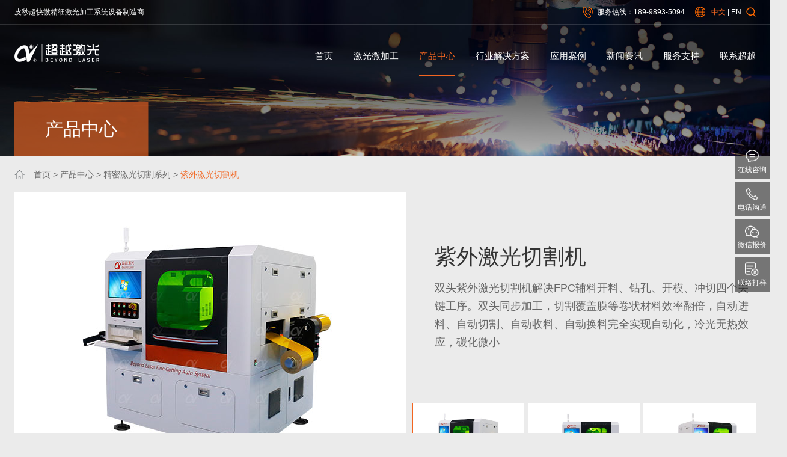

--- FILE ---
content_type: text/html
request_url: https://www.beyondlaser.com/product/cutting/33.html
body_size: 13381
content:
<!DOCTYPE html>
<html>
<head>
    <meta http-equiv="Content-Type" content="text/html; charset=utf-8">
<title>紫外激光切割机-分光双工位紫外切割机价格及厂家-超越激光</title>
<meta name="keywords" content="紫外切割机，双工位紫外切割机，UV激光切割机" />
<meta name="description" content="超越激光双头紫外激光切割机具备FPC外形切割的功能，智能分光装置双头同步卷料切片加工，原理结构功能特点配置参数介绍。" />
<meta name="viewport" content="width=device-width,minimum-scale=1.0,minimal-ui,maximum-scale=1.0,user-scalable=no"/>
<meta name="apple-touch-fullscreen" content="yes">
<meta name="apple-mobile-web-app-capable" content="yes" />
<meta http-equiv="X-UA-Compatible" content="IE=edge,chrome=1">
<meta name="renderer" content="webkit">
<link href="/common/css/layout.css?v=1.40" rel="stylesheet" type="text/css">
<script src="/common/js/jquery-1.12.2.min.js"></script>
</head>

<body>
    <div class="head">
  <div class="subhead hidden-xs visible-md">
    <div class="commonweb clearfix">
      <p class="headl">皮秒超快微精细激光加工系统设备制造商</p>
      <div class="headr clearfix">
        <div class="searchbox">
          <span></span>
          <div class="searchmask"></div>
          <div class="tosearch">
            <input type="text" class="searchin" placeholder="输入关键字"/>
            <input type="button" class="searchbt"/>
            <em></em>
          </div>
        </div>
        <div class="language">
          <a href="" class="cur">中文</a> | <a href="http://www.beyond-laser.com/">EN</a>
        </div>
        <div class="headphone">
          
          <p>服务<a href="tel:18126260042">热线：</a>189-9893-5094</p>
          
        </div>
      </div>
    </div>
  </div>
  <div class="headbox">
    <div class="commonweb clearfix navhead">
      <h1 class="logo">
        <a href="/" title="激光切割机_紫外皮秒激光切割设备_激光打孔机厂家-超越激光">
          <img src="/webimages/logo.png" alt="激光切割机_紫外皮秒激光切割设备_激光打孔机厂家-超越激光"/>
	  <img src="/webimages/logosmall.png" class="logosmall" alt="激光切割机_紫外皮秒激光切割设备_激光打孔机厂家-超越激光"/>
        </a>
      </h1>

      <div class="pcanv hidden-xs visible-md clearfix">
        <div class="nav clearfix">
          <ul class="navul clearfix">

            <li>
              <a href="/" title="首页" data-id="1">首页</a>
            </li>

            
            <li>
              <a href="/system" title="激光微加工" data-id="3">激光微加工</a>
             
              <div class="pcsec">
                
                <div class="pcthird">
                  <h2>
                    <a href="/system/jiagong/index.html" title="皮秒飞秒微加工系统">皮秒飞秒微加工系统</a>
                  </h2>
                  
                  <a href="/system/jiagong/19.html">
                    飞秒激光切割机<img src="/webimages/hot.png" alt="" data="1"/><img src="/webimages/hui.png" alt="" show="1"/>
                  </a>
                  
                  <a href="/system/jiagong/2.html">
                    皮秒激光切割机<img src="/webimages/hot.png" alt="" data="1"/><img src="/webimages/hui.png" alt="" show="1"/>
                  </a>
                  
                  <a href="/system/jiagong/52.html">
                    双工位飞秒激光切割机<img src="/webimages/hot.png" alt="" data="1"/><img src="/webimages/hui.png" alt="" show="0"/>
                  </a>
                  
                  <a href="/system/jiagong/18.html">
                    脆性材料微细激光切割机<img src="/webimages/hot.png" alt="" data="0"/><img src="/webimages/hui.png" alt="" show="0"/>
                  </a>
                  

                </div>
                
                <div class="pcthird">
                  <h2>
                    <a href="/system/drilling/index.html" title="微细精密激光打孔系统">微细精密激光打孔系统</a>
                  </h2>
                  
                  <a href="/system/drilling/14.html">
                    微细激光打孔系统<img src="/webimages/hot.png" alt="" data="0"/><img src="/webimages/hui.png" alt="" show="0"/>
                  </a>
                  

                </div>
                
                <div class="pcthird">
                  <h2>
                    <a href="/system/etching/index.html" title="金属薄膜激光蚀刻">金属薄膜激光蚀刻</a>
                  </h2>
                  
                  <a href="/system/etching/51.html">
                    钙钛矿电池激光刻蚀机<img src="/webimages/hot.png" alt="" data="0"/><img src="/webimages/hui.png" alt="" show="1"/>
                  </a>
                  
                  <a href="/system/etching/15.html">
                    薄膜电路激光蚀刻机<img src="/webimages/hot.png" alt="" data="0"/><img src="/webimages/hui.png" alt="" show="0"/>
                  </a>
                  

                </div>
                
                <div class="pcthird">
                  <h2>
                    <a href="/system/cutting/index.html" title="金属激光切割钻孔系统">金属激光切割钻孔系统</a>
                  </h2>
                  
                  <a href="/system/cutting/16.html">
                    光纤精密激光钻孔机<img src="/webimages/hot.png" alt="" data="1"/><img src="/webimages/hui.png" alt="" show="0"/>
                  </a>
                  

                </div>
                
              </div>
              
            </li>
            
            <li>
              <a href="/product" title="产品中心" data-id="4">产品中心</a>
             
              <div class="pcsec">
                
                <div class="pcthird">
                  <h2>
                    <a href="/product/cutting/index.html" title="精密激光切割系列">精密激光切割系列</a>
                  </h2>
                  
                  <a href="/product/cutting/62.html">
                    单头陶瓷激光切割机<img src="/webimages/hot.png" alt="" data="1"/><img src="/webimages/hui.png" alt="" show="0"/>
                  </a>
                  
                  <a href="/product/cutting/57.html">
                    金属激光切割机<img src="/webimages/hot.png" alt="" data="1"/><img src="/webimages/hui.png" alt="" show="0"/>
                  </a>
                  
                  <a href="/product/cutting/54.html">
                    小幅面皮秒激光切割机<img src="/webimages/hot.png" alt="" data="1"/><img src="/webimages/hui.png" alt="" show="1"/>
                  </a>
                  
                  <a href="/product/cutting/53.html">
                    小幅面飞秒激光切割机<img src="/webimages/hot.png" alt="" data="1"/><img src="/webimages/hui.png" alt="" show="0"/>
                  </a>
                  
                  <a href="/product/cutting/50.html">
                    多用途激光切割机<img src="/webimages/hot.png" alt="" data="1"/><img src="/webimages/hui.png" alt="" show="1"/>
                  </a>
                  
                  <a href="/product/cutting/49.html">
                     薄膜材料激光切割机<img src="/webimages/hot.png" alt="" data="1"/><img src="/webimages/hui.png" alt="" show="1"/>
                  </a>
                  
                  <a href="/product/cutting/43.html">
                    双系统外形激光切割机<img src="/webimages/hot.png" alt="" data="1"/><img src="/webimages/hui.png" alt="" show="0"/>
                  </a>
                  
                  <a href="/product/cutting/42.html">
                    MPCB金属激光切割机<img src="/webimages/hot.png" alt="" data="0"/><img src="/webimages/hui.png" alt="" show="0"/>
                  </a>
                  
                  <a href="/product/cutting/41.html">
                    双工位FPC皮秒激光切割机<img src="/webimages/hot.png" alt="" data="0"/><img src="/webimages/hui.png" alt="" show="0"/>
                  </a>
                  
                  <a href="/product/cutting/40.html">
                    单头皮秒紫外激光切割机<img src="/webimages/hot.png" alt="" data="0"/><img src="/webimages/hui.png" alt="" show="0"/>
                  </a>
                  

                </div>
                
                <div class="pcthird">
                  <h2>
                    <a href="/product/processing/index.html" title="激光打码分板设备">激光打码分板设备</a>
                  </h2>
                  
                  <a href="/product/processing/32.html">
                    FPC激光打码机 <img src="/webimages/hot.png" alt="" data="0"/><img src="/webimages/hui.png" alt="" show="0"/>
                  </a>
                  
                  <a href="/product/processing/30.html">
                    PCB内层板激光打码机<img src="/webimages/hot.png" alt="" data="0"/><img src="/webimages/hui.png" alt="" show="0"/>
                  </a>
                  
                  <a href="/product/processing/27.html">
                    PCB中小幅面激光打码机<img src="/webimages/hot.png" alt="" data="0"/><img src="/webimages/hui.png" alt="" show="1"/>
                  </a>
                  
                  <a href="/product/processing/11.html">
                    PCB大幅面打码机<img src="/webimages/hot.png" alt="" data="1"/><img src="/webimages/hui.png" alt="" show="1"/>
                  </a>
                  

                </div>
                
                <div class="pcthird">
                  <h2>
                    <a href="/product/marking/index.html" title="精密激光打标系列">精密激光打标系列</a>
                  </h2>
                  
                  <a href="/product/marking/45.html">
                    皮秒激光打标机<img src="/webimages/hot.png" alt="" data="1"/><img src="/webimages/hui.png" alt="" show="0"/>
                  </a>
                  
                  <a href="/product/marking/4.html">
                    非标自动化激光打标机<img src="/webimages/hot.png" alt="" data="0"/><img src="/webimages/hui.png" alt="" show="0"/>
                  </a>
                  
                  <a href="/product/marking/9.html">
                    CO2二氧化碳激光打标机<img src="/webimages/hot.png" alt="" data="0"/><img src="/webimages/hui.png" alt="" show="0"/>
                  </a>
                  

                </div>
                
                <div class="pcthird">
                  <h2>
                    <a href="/product/welding/index.html" title="精密激光钻孔系列">精密激光钻孔系列</a>
                  </h2>
                  
                  <a href="/product/welding/61.html">
                    光纤精密激光钻孔机（单头单平台）<img src="/webimages/hot.png" alt="" data="1"/><img src="/webimages/hui.png" alt="" show="0"/>
                  </a>
                  
                  <a href="/product/welding/58.html">
                    光纤精密激光钻孔机（双头单平台）<img src="/webimages/hot.png" alt="" data="1"/><img src="/webimages/hui.png" alt="" show="0"/>
                  </a>
                  
                  <a href="/product/welding/56.html">
                    光纤精密激光钻孔机<img src="/webimages/hot.png" alt="" data="1"/><img src="/webimages/hui.png" alt="" show="0"/>
                  </a>
                  
                  <a href="/product/welding/55.html">
                    单头陶瓷激光切割钻孔机<img src="/webimages/hot.png" alt="" data="1"/><img src="/webimages/hui.png" alt="" show="0"/>
                  </a>
                  
                  <a href="/product/welding/47.html">
                    光纤激光钻孔机<img src="/webimages/hot.png" alt="" data="1"/><img src="/webimages/hui.png" alt="" show="0"/>
                  </a>
                  
                  <a href="/product/cutting/20.html">
                    UV激光打孔机<img src="/webimages/hot.png" alt="" data="0"/><img src="/webimages/hui.png" alt="" show="0"/>
                  </a>
                  
                  <a href="/product/welding/5.html">
                    QCW激光焊接机<img src="/webimages/hot.png" alt="" data="0"/><img src="/webimages/hui.png" alt="" show="0"/>
                  </a>
                  

                </div>
                
              </div>
              
            </li>
            
            
            <li>
              <a href="/solution" title="行业解决方案" data-id="5">行业解决方案</a>
              <div class="pcsec">
                
                <a href="/solution/3C.html" title="3C电子行业">3C电子行业</a>
                
                <a href="/solution/motorcycle.html" title="新能源汽配">新能源汽配</a>
                
                <a href="/solution/hardware.html" title="面板显示行业">面板显示行业</a>
                
                <a href="/solution/ITO.html" title="ITO,晶圆微电子">ITO,晶圆微电子</a>
                
                <a href="/solution/photovoltaic.html" title="太阳能光伏产业">太阳能光伏产业</a>
                
                <a href="/solution/Cleaning.html" title="生物医疗科技">生物医疗科技</a>
                
              </div>

            </li>
            
            <li>
              <a href="/Cases" title="应用案例" data-id="6">应用案例</a>
              <div class="pcsec">
                
                <a href="/Cases/index.html" title="激光应用产品">激光应用产品</a>
                
                <a href="/Cases/customers/index.html" title="合作客户留影">合作客户留影</a>
                
                <a href="/Cases/customersite/index.html" title="客户现场应用">客户现场应用</a>
                
              </div>

            </li>
            
            <li>
              <a href="/news" title="新闻资讯" data-id="7">新闻资讯</a>
              <div class="pcsec">
                
                <a href="/news/index.html" title="公司动态">公司动态</a>
                
                <a href="/news/industry/index.html" title="行业新闻">行业新闻</a>
                
                <a href="/news/quiz/index.html" title="激光知识问答">激光知识问答</a>
                
                <a href="/news/picture/index.html" title="企业团队风采">企业团队风采</a>
                
                <a href="/news/video/index.html" title="激光应用视频">激光应用视频</a>
                
              </div>

            </li>
            
            <li>
              <a href="/service" title="服务支持" data-id="8">服务支持</a>
              <div class="pcsec">
                
                <a href="/service/index.html" title="售前服务">售前服务</a>
                
                <a href="/service/training/index.html" title="客户培训">客户培训</a>
                
                <a href="/service/Maintenance/index.html" title="保养知识">保养知识</a>
                
                <a href="/service/After-sales/index.html" title="售后服务">售后服务</a>
                
                <a href="/service/download/index.html" title="技术资料下载">技术资料下载</a>
                
              </div>

            </li>
            
            <li>
              <a href="/contact" title="联系超越" data-id="9">联系超越</a>
              <div class="pcsec">
                
                <a href="/contact/profile/index.html" title="公司简介">公司简介</a>
                
                <a href="/contact/development/index.html" title="发展历程">发展历程</a>
                
                <a href="/contact/honor/index.html" title="荣誉资质">荣誉资质</a>
                
                <a href="/contact/network/index.html" title="营销网络">营销网络</a>
                
                <a href="/contact/partner/index.html" title="合作伙伴">合作伙伴</a>
                
                <a href="/contact/careers/index.html" title="招贤纳士">招贤纳士</a>
                
                <a href="/contact/index.html" title="联系我们">联系我们</a>
                
              </div>

            </li>
            

          </ul>
        </div>
      </div>
    </div>
  </div>
  <div class="commonweb">
    <!--{phone nav-->
    <div class="menu visible-xs hidden-md">
      <span class="nav_lineA"></span>
      <span class="nav_lineB"></span>
      <span class="nav_lineC"></span>
    </div>


    <a href="/index.html" class="thishome"></a>

    <div class="phonenav visible-xs hidden-md">
      <div class="m_nav_main">
        <ul>
          <li>
            <a href="/" title="首页" data-id="1">首页</a>
          </li>
          
          
          <li>
            <a href="javascript:void(0);" title="激光微加工" data-id="3">
              激光微加工<i class="r_arrow"></i>
            </a>
            <div class="se-nav">
              
              <div class="third-nav">
                <a href="/system/jiagong/index.html" title="皮秒飞秒微加工系统">
                  <i>皮秒飞秒微加工系统</i>
                </a>
                <p>
                  
                  <a href="/system/jiagong/19.html">
                    飞秒激光切割机<img src="/webimages/hot.png" alt="" data="1"/><img src="/webimages/hui.png" alt="" show="1"/>
                  </a>
                  
                  <a href="/system/jiagong/2.html">
                    皮秒激光切割机<img src="/webimages/hot.png" alt="" data="1"/><img src="/webimages/hui.png" alt="" show="1"/>
                  </a>
                  
                  <a href="/system/jiagong/52.html">
                    双工位飞秒激光切割机<img src="/webimages/hot.png" alt="" data="1"/><img src="/webimages/hui.png" alt="" show="0"/>
                  </a>
                  
                  <a href="/system/jiagong/18.html">
                    脆性材料微细激光切割机<img src="/webimages/hot.png" alt="" data="0"/><img src="/webimages/hui.png" alt="" show="0"/>
                  </a>
                  
                </p>
              </div>
              
              <div class="third-nav">
                <a href="/system/drilling/index.html" title="微细精密激光打孔系统">
                  <i>微细精密激光打孔系统</i>
                </a>
                <p>
                  
                  <a href="/system/drilling/14.html">
                    微细激光打孔系统<img src="/webimages/hot.png" alt="" data="0"/><img src="/webimages/hui.png" alt="" show="0"/>
                  </a>
                  
                </p>
              </div>
              
              <div class="third-nav">
                <a href="/system/etching/index.html" title="金属薄膜激光蚀刻">
                  <i>金属薄膜激光蚀刻</i>
                </a>
                <p>
                  
                  <a href="/system/etching/51.html">
                    钙钛矿电池激光刻蚀机<img src="/webimages/hot.png" alt="" data="0"/><img src="/webimages/hui.png" alt="" show="1"/>
                  </a>
                  
                  <a href="/system/etching/15.html">
                    薄膜电路激光蚀刻机<img src="/webimages/hot.png" alt="" data="0"/><img src="/webimages/hui.png" alt="" show="0"/>
                  </a>
                  
                </p>
              </div>
              
              <div class="third-nav">
                <a href="/system/cutting/index.html" title="金属激光切割钻孔系统">
                  <i>金属激光切割钻孔系统</i>
                </a>
                <p>
                  
                  <a href="/system/cutting/16.html">
                    光纤精密激光钻孔机<img src="/webimages/hot.png" alt="" data="1"/><img src="/webimages/hui.png" alt="" show="0"/>
                  </a>
                  
                </p>
              </div>
              
            </div>
          </li>
          
          <li>
            <a href="javascript:void(0);" title="产品中心" data-id="4">
              产品中心<i class="r_arrow"></i>
            </a>
            <div class="se-nav">
              
              <div class="third-nav">
                <a href="/product/cutting/index.html" title="精密激光切割系列">
                  <i>精密激光切割系列</i>
                </a>
                <p>
                  
                  <a href="/product/cutting/62.html">
                    单头陶瓷激光切割机<img src="/webimages/hot.png" alt="" data="1"/><img src="/webimages/hui.png" alt="" show="0"/>
                  </a>
                  
                  <a href="/product/cutting/57.html">
                    金属激光切割机<img src="/webimages/hot.png" alt="" data="1"/><img src="/webimages/hui.png" alt="" show="0"/>
                  </a>
                  
                  <a href="/product/cutting/54.html">
                    小幅面皮秒激光切割机<img src="/webimages/hot.png" alt="" data="1"/><img src="/webimages/hui.png" alt="" show="1"/>
                  </a>
                  
                  <a href="/product/cutting/53.html">
                    小幅面飞秒激光切割机<img src="/webimages/hot.png" alt="" data="1"/><img src="/webimages/hui.png" alt="" show="0"/>
                  </a>
                  
                  <a href="/product/cutting/50.html">
                    多用途激光切割机<img src="/webimages/hot.png" alt="" data="1"/><img src="/webimages/hui.png" alt="" show="1"/>
                  </a>
                  
                  <a href="/product/cutting/49.html">
                     薄膜材料激光切割机<img src="/webimages/hot.png" alt="" data="1"/><img src="/webimages/hui.png" alt="" show="1"/>
                  </a>
                  
                  <a href="/product/cutting/43.html">
                    双系统外形激光切割机<img src="/webimages/hot.png" alt="" data="1"/><img src="/webimages/hui.png" alt="" show="0"/>
                  </a>
                  
                  <a href="/product/cutting/42.html">
                    MPCB金属激光切割机<img src="/webimages/hot.png" alt="" data="0"/><img src="/webimages/hui.png" alt="" show="0"/>
                  </a>
                  
                  <a href="/product/cutting/41.html">
                    双工位FPC皮秒激光切割机<img src="/webimages/hot.png" alt="" data="0"/><img src="/webimages/hui.png" alt="" show="0"/>
                  </a>
                  
                  <a href="/product/cutting/40.html">
                    单头皮秒紫外激光切割机<img src="/webimages/hot.png" alt="" data="0"/><img src="/webimages/hui.png" alt="" show="0"/>
                  </a>
                  
                </p>
              </div>
              
              <div class="third-nav">
                <a href="/product/processing/index.html" title="激光打码分板设备">
                  <i>激光打码分板设备</i>
                </a>
                <p>
                  
                  <a href="/product/processing/32.html">
                    FPC激光打码机 <img src="/webimages/hot.png" alt="" data="0"/><img src="/webimages/hui.png" alt="" show="0"/>
                  </a>
                  
                  <a href="/product/processing/30.html">
                    PCB内层板激光打码机<img src="/webimages/hot.png" alt="" data="0"/><img src="/webimages/hui.png" alt="" show="0"/>
                  </a>
                  
                  <a href="/product/processing/27.html">
                    PCB中小幅面激光打码机<img src="/webimages/hot.png" alt="" data="0"/><img src="/webimages/hui.png" alt="" show="1"/>
                  </a>
                  
                  <a href="/product/processing/11.html">
                    PCB大幅面打码机<img src="/webimages/hot.png" alt="" data="1"/><img src="/webimages/hui.png" alt="" show="1"/>
                  </a>
                  
                </p>
              </div>
              
              <div class="third-nav">
                <a href="/product/marking/index.html" title="精密激光打标系列">
                  <i>精密激光打标系列</i>
                </a>
                <p>
                  
                  <a href="/product/marking/45.html">
                    皮秒激光打标机<img src="/webimages/hot.png" alt="" data="1"/><img src="/webimages/hui.png" alt="" show="0"/>
                  </a>
                  
                  <a href="/product/marking/4.html">
                    非标自动化激光打标机<img src="/webimages/hot.png" alt="" data="0"/><img src="/webimages/hui.png" alt="" show="0"/>
                  </a>
                  
                  <a href="/product/marking/9.html">
                    CO2二氧化碳激光打标机<img src="/webimages/hot.png" alt="" data="0"/><img src="/webimages/hui.png" alt="" show="0"/>
                  </a>
                  
                </p>
              </div>
              
              <div class="third-nav">
                <a href="/product/welding/index.html" title="精密激光钻孔系列">
                  <i>精密激光钻孔系列</i>
                </a>
                <p>
                  
                  <a href="/product/welding/61.html">
                    光纤精密激光钻孔机（单头单平台）<img src="/webimages/hot.png" alt="" data="1"/><img src="/webimages/hui.png" alt="" show="0"/>
                  </a>
                  
                  <a href="/product/welding/58.html">
                    光纤精密激光钻孔机（双头单平台）<img src="/webimages/hot.png" alt="" data="1"/><img src="/webimages/hui.png" alt="" show="0"/>
                  </a>
                  
                  <a href="/product/welding/56.html">
                    光纤精密激光钻孔机<img src="/webimages/hot.png" alt="" data="1"/><img src="/webimages/hui.png" alt="" show="0"/>
                  </a>
                  
                  <a href="/product/welding/55.html">
                    单头陶瓷激光切割钻孔机<img src="/webimages/hot.png" alt="" data="1"/><img src="/webimages/hui.png" alt="" show="0"/>
                  </a>
                  
                  <a href="/product/welding/47.html">
                    光纤激光钻孔机<img src="/webimages/hot.png" alt="" data="1"/><img src="/webimages/hui.png" alt="" show="0"/>
                  </a>
                  
                  <a href="/product/cutting/20.html">
                    UV激光打孔机<img src="/webimages/hot.png" alt="" data="0"/><img src="/webimages/hui.png" alt="" show="0"/>
                  </a>
                  
                  <a href="/product/welding/5.html">
                    QCW激光焊接机<img src="/webimages/hot.png" alt="" data="0"/><img src="/webimages/hui.png" alt="" show="0"/>
                  </a>
                  
                </p>
              </div>
              
            </div>
          </li>
          
          
          
          <li>
            <a href="javascript:void(0);" title="行业解决方案" data-id="5">
              行业解决方案<i class="r_arrow"></i>
            </a>
            <div class="se-nav">
              
              <a href="/solution/3C.html" title="3C电子行业">3C电子行业</a>
              
              <a href="/solution/motorcycle.html" title="新能源汽配">新能源汽配</a>
              
              <a href="/solution/hardware.html" title="面板显示行业">面板显示行业</a>
              
              <a href="/solution/ITO.html" title="ITO,晶圆微电子">ITO,晶圆微电子</a>
              
              <a href="/solution/photovoltaic.html" title="太阳能光伏产业">太阳能光伏产业</a>
              
              <a href="/solution/Cleaning.html" title="生物医疗科技">生物医疗科技</a>
              
            </div>

          </li>
          
          <li>
            <a href="javascript:void(0);" title="应用案例" data-id="6">
              应用案例<i class="r_arrow"></i>
            </a>
            <div class="se-nav">
              
              <a href="/Cases/index.html" title="激光应用产品">激光应用产品</a>
              
              <a href="/Cases/customers/index.html" title="合作客户留影">合作客户留影</a>
              
              <a href="/Cases/customersite/index.html" title="客户现场应用">客户现场应用</a>
              
            </div>

          </li>
          
          <li>
            <a href="javascript:void(0);" title="新闻资讯" data-id="7">
              新闻资讯<i class="r_arrow"></i>
            </a>
            <div class="se-nav">
              
              <a href="/news/index.html" title="公司动态">公司动态</a>
              
              <a href="/news/industry/index.html" title="行业新闻">行业新闻</a>
              
              <a href="/news/quiz/index.html" title="激光知识问答">激光知识问答</a>
              
              <a href="/news/picture/index.html" title="企业团队风采">企业团队风采</a>
              
              <a href="/news/video/index.html" title="激光应用视频">激光应用视频</a>
              
            </div>

          </li>
          
          <li>
            <a href="javascript:void(0);" title="服务支持" data-id="8">
              服务支持<i class="r_arrow"></i>
            </a>
            <div class="se-nav">
              
              <a href="/service/index.html" title="售前服务">售前服务</a>
              
              <a href="/service/training/index.html" title="客户培训">客户培训</a>
              
              <a href="/service/Maintenance/index.html" title="保养知识">保养知识</a>
              
              <a href="/service/After-sales/index.html" title="售后服务">售后服务</a>
              
              <a href="/service/download/index.html" title="技术资料下载">技术资料下载</a>
              
            </div>

          </li>
          
          <li>
            <a href="javascript:void(0);" title="联系超越" data-id="9">
              联系超越<i class="r_arrow"></i>
            </a>
            <div class="se-nav">
              
              <a href="/contact/profile/index.html" title="公司简介">公司简介</a>
              
              <a href="/contact/development/index.html" title="发展历程">发展历程</a>
              
              <a href="/contact/honor/index.html" title="荣誉资质">荣誉资质</a>
              
              <a href="/contact/network/index.html" title="营销网络">营销网络</a>
              
              <a href="/contact/partner/index.html" title="合作伙伴">合作伙伴</a>
              
              <a href="/contact/careers/index.html" title="招贤纳士">招贤纳士</a>
              
              <a href="/contact/index.html" title="联系我们">联系我们</a>
              
            </div>

          </li>
          


          

        </ul>

        <div class="language">
          <a href="" class="cur">中文</a> | <a href="http://www.beyond-laser.com/">EN</a>
        </div>
        <div class="headphone">
          
          <p>服务<a href="tel:18126260042">热线：</a>189-9893-5094</p>
          
        </div>
      </div>
    </div>
    <!--phone nav}-->
  </div>
</div>


<script type="text/javascript">
  $(function () {
  // 搜索
  $(".searchin").keydown(function (e) {
  if (e.keyCode == 13) {
  $(this).parents(".tosearch").find(".searchbt").click();
  }
  });
  $(".searchbt").click(function () {
  var _txt = $(this).parents(".tosearch").find(".searchin").val();
  if (_txt.length > 0) {
  window.location.href = "/search.html?keyword=" + escape(_txt);
  }
  });
  });
</script>

    
<div class="inbanner">
  <img src="/webimages/probanner.jpg" alt="">
    <div class="commonweb">
      <h2>产品中心</h2>
    </div>
  </div>

<script>
  $(".navul a[data-id='4']").addClass("cur");
</script>


    <div class="main">
        <div class="bread">
            <div class="commonweb clearfix">
                <p><a href="/">首页</a> > <a href="/product">产品中心</a> > <a href="/product/cutting/index.html">精密激光切割系列</a> > <a href="javascript:void(0);">紫外激光切割机</a></p>
            </div>
        </div>

        <!--产品图片简介-->
        <div class="commonweb clearfix" id="box">
            <div class="detailpic">
                <div class="scrollbox">
                    <ul id="imageGallery" class="proscroll clearfix">
                        
                        <li class="lslide" data-thumb="/upload/product/02.jpg">
                            <img src="/upload/product/02.jpg" alt="02.jpg" />
                        </li>
                        
                        <li class="lslide" data-thumb="/upload/product/03.jpg">
                            <img src="/upload/product/03.jpg" alt="03.jpg" />
                        </li>
                        
                        <li class="lslide" data-thumb="/upload/product/04.jpg">
                            <img src="/upload/product/04.jpg" alt="04.jpg" />
                        </li>
                        
                        <li class="lslide" data-thumb="/upload/product/01.jpg">
                            <img src="/upload/product/01.jpg" alt="01.jpg" />
                        </li>
                        
                        
                    </ul>
                </div>
            </div>
            <div class="detailtxt">
                <div class="td">
                    <h2>紫外激光切割机</h2>
                    <p>双头紫外激光切割机解决FPC辅料开料、钻孔、开模、冲切四个关键工序。双头同步加工，切割覆盖膜等卷状材料效率翻倍，自动进料、自动切割、自动收料、自动换料完全实现自动化，冷光无热效应，碳化微小</p>
                </div>
            </div>
        </div>

        <!--产品详情-->
        <div class="product-details-nav">
            <div class="commonweb">
                <div class="overflow-auto">
                    <div class="details-scroll clearfix">
                        <a href="javasript:void(0);">产品简介</a>
                        <a href="javasript:void(0);">结构解析</a>
                        <a href="javasript:void(0);">技术参数</a>
                        <a href="javasript:void(0);">细节优势</a>
                        <a href="javasript:void(0);">工作原理与特点</a>
                        <a href="javasript:void(0);">适用范围</a>
                    </div>
                </div>
            </div>
        </div>

        <div class="product-container">
            <!--产品简介-->
            <div class="detailbox scrolltop">
                <div class="commonweb">
                    <div class="indetit">
                        <h2>产品简介</h2>
                        <p><i>Product introduction</i></p>
                    </div>
                    <div class="prointro">
                       <p><img src="https://www.beyondlaser.com/upload/ueditor/image/20200608/6372722583254252354149814.png" title="双头绿光激光切割机-结构.png" alt="双头绿光激光切割机-结构.png"/><img src="https://www.beyondlaser.com/upload/ueditor/image/20200608/6372722583711284167182019.png" title="优势4.png" alt="优势4.png"/></p>
                    </div>
                </div>
            </div>

            <!--结构解析-->
            <div class="detailbox scrolltop">
                <div class="commonweb">
                    <div class="indetit">
                        <h2>结构解析</h2>
                        <p><i>Structural analysis</i></p>
                    </div>
                    <div class="jiegou">
                        <p style="text-align: left;"><img src="https://www.beyondlaser.com/upload/ueditor/image/20200608/6372722584313627417985807.png" title="双头绿光激光切割机-优势1.png" alt="双头绿光激光切割机-优势1.png"/><img src="https://www.beyondlaser.com/upload/ueditor/image/20200608/6372722585155033549191842.png" title="双头绿光激光切割机-优势2.png" alt="双头绿光激光切割机-优势2.png"/></p><p style="text-align: left;"><br/></p>
                    </div>
                </div>
            </div>

            <!--详细信息-->
            <div class="detailbox scrolltop white">
                <div class="commonweb">
                    <div class="indetit">
                        <h2>技术参数</h2>
                        <p><i>Technical parameters</i></p>
                    </div>
                    <div class="xiangxi clearfix">
                        <p><img src="https://www.beyondlaser.com/upload/ueditor/image/20200608/6372722586046439602713209.jpg" title="双头绿光激光切割机-参数.jpg" alt="双头绿光激光切割机-参数.jpg"/></p>
                    </div>
                </div>
            </div>

            <!--细节优势-->
            <div class="detailbox scrolltop">
                <div class="commonweb">
                    <div class="indetit">
                        <h2>细节优势</h2>
                        <p><i>Detail advantage</i></p>
                    </div>
                    <div class="xijie">
                        <p><img src="https://www.beyondlaser.com/upload/ueditor/image/20200608/6372722863524551884191629.png" title="双头绿光激光切割机-特点1.png" alt="双头绿光激光切割机-特点1.png"/><img src="https://www.beyondlaser.com/upload/ueditor/image/20200608/6372722863901114629108030.png" title="双头绿光激光切割机-特点2.png" alt="双头绿光激光切割机-特点2.png"/></p>
                    </div>
                </div>
            </div>

            <!--工作原理及特点-->
            <div class="detailbox scrolltop white">
                <div class="commonweb">
                    <div class="indetit">
                        <h2>工作原理及特点</h2>
                        <p style="background-size:494px 1px"><i>Working principle and characteristics</i></p>
                    </div>
                    <p><img src="https://www.beyondlaser.com/upload/ueditor/image/20200608/6372722588335502154172405.jpg" title="横幅.jpg" alt="横幅.jpg"/></p><p><img src="https://www.beyondlaser.com/upload/ueditor/image/20200608/6372722588783935188176425.png" title="荣誉1.png" alt="荣誉1.png"/></p>
                </div>
            </div>

            <!--适用范围-->
            <div class="detailbox scrolltop lasts">
                <div class="commonweb">
                    <div class="indetit">
                        <h2>适用范围</h2>
                        <p><i>Scope of application</i></p>
                    </div>
                    <p style="text-align: center;">主要应用于PCB、FPCB等行业；</p><p style="text-align: center;">FPC覆盖膜卷对片、FPC覆盖膜卷对卷、FPC外形、FPC软板、覆盖膜、PET膜、PI膜、PP膜、胶膜、铜箔、防爆膜、电磁膜等各类薄膜，线路板辅材辅材等制程。同时具备切割FPC外形的功能；</p><div class="again"><ul class="shiyong clearfix  swiper-wrapper"><li class="swiper-slide"><div class="subshi imgbox"><p class="imgp"><img src="https://www.beyondlaser.com/upload/ueditor/image/20200608/6372722595248783178796398.jpg" title="FPC补强板.jpg" alt="FPC补强板.jpg"/></p><p>FPC补强板激光切割</p></div></li><li class="swiper-slide"><div class="subshi imgbox"><p class="imgp"><img src="https://www.beyondlaser.com/upload/ueditor/image/20200608/6372722596305033285389053.jpg" title="FPC软板样品.jpg" alt="FPC软板样品.jpg"/></p><p><span style="color: rgb(102, 102, 102); font-size: 18px; text-align: center; background-color: rgb(255, 255, 255);">FPC软板激光切割</span></p></div></li><li class="swiper-slide"><div class="subshi imgbox"><p class="imgp"><img src="https://www.beyondlaser.com/upload/ueditor/image/20200608/6372722596824564287008111.jpg" title="pet膜.jpg" alt="pet膜.jpg"/></p><p><span style="color: rgb(102, 102, 102); font-size: 18px; text-align: center; background-color: rgb(255, 255, 255);">PET薄膜激光切割</span></p></div></li><li class="swiper-slide"><div class="subshi imgbox"><p class="imgp"><img src="https://www.beyondlaser.com/upload/ueditor/image/20200608/6372722597541752138498931.jpg" title="电池膜切割.jpg" alt="电池膜切割.jpg"/></p><p><span style="color: rgb(102, 102, 102); font-size: 18px; text-align: center; background-color: rgb(255, 255, 255);">电池薄膜激光切割</span></p></div></li><li class="swiper-slide"><div class="subshi imgbox"><p class="imgp"><img src="https://www.beyondlaser.com/upload/ueditor/image/20200608/6372722598484721142647893.jpg" title="覆盖膜.jpg" alt="覆盖膜.jpg"/></p><p><span style="color: rgb(102, 102, 102); font-size: 18px; text-align: center; background-color: rgb(255, 255, 255);">黑覆盖膜激光切割</span></p></div></li><li class="swiper-slide"><div class="subshi imgbox"><p class="imgp"><img src="https://www.beyondlaser.com/upload/ueditor/image/20200608/6372722599457376867583236.jpg" title="蓝宝石.jpg" alt="蓝宝石.jpg"/></p><p><span style="color: rgb(102, 102, 102); font-size: 18px; text-align: center; background-color: rgb(255, 255, 255);">蓝宝石激光切割</span></p></div></li><li class="swiper-slide"><div class="subshi imgbox"><p class="imgp"><img src="https://www.beyondlaser.com/upload/ueditor/image/20200608/6372722608847219988739247.jpg" title="软硬结合板.jpg" alt="软硬结合板.jpg"/></p><p><span style="color: rgb(102, 102, 102); font-size: 18px; text-align: center; background-color: rgb(255, 255, 255);">软硬结合板激光切割</span></p></div></li><li class="swiper-slide"><div class="subshi imgbox"><p class="imgp"><img src="https://www.beyondlaser.com/upload/ueditor/image/20200608/6372722609412845251201054.jpg" title="手机膜切割.jpg" alt="手机膜切割.jpg"/></p><p><span style="color: rgb(102, 102, 102); font-size: 18px; text-align: center; background-color: rgb(255, 255, 255);">手机膜激光切割</span></p></div></li><li class="swiper-slide"><div class="subshi imgbox"><p class="imgp"><img src="https://www.beyondlaser.com/upload/ueditor/image/20200608/6372722609936282896834204.jpg" title="铜箔切割.jpg" alt="铜箔切割.jpg"/></p><p><span style="color: rgb(102, 102, 102); font-size: 18px; text-align: center; background-color: rgb(255, 255, 255);">铜箔激光切割</span></p></div></li></ul></div>
                    
                </div>
            </div>
        </div>


        <div class="indexlast">
            <div class="commonweb">
                <ul>
                    
                    <li>
                      <a href="javascript:;">
                        <div class="sublast">
                          <h2>免费打样</h2>
                          <p>提供免费打样服务</p>
                        </div>
                      </a>
                    </li>
                  
                    <li>
                      <a href="javascript:;">
                        <div class="sublast">
                          <h2>服务热线</h2>
                          <p>18998935094</p>
                        </div>
                      </a>
                    </li>
                  
                    <li>
                      <a href="/service/After-sales/index.html">
                        <div class="sublast">
                          <h2>售后服务</h2>
                          <p>7*24全程服务</p>
                        </div>
                      </a>
                    </li>
                  
                    <li>
                      <a href="/news/video/index.html">
                        <div class="sublast">
                          <h2>视频浏览</h2>
                          <p>打样视频现场演示</p>
                        </div>
                      </a>
                    </li>
                  

                </ul>
            </div>
        </div>
    </div>


    <!--侧漂-->
<div class="float">
	<ul>
    
    <li>
			<a href="https://www.beyondlaser.com/contact/"><img src="/webimages/float1.png" alt=""/><span>在线咨询</span>
        
        
      </a>
		</li>
    
    <li>
			<a href="tel:18998935094"><img src="/webimages/float2.png" alt=""/><span>电话沟通</span>
        
        <p>18998935094 </p>
        
        
      </a>
		</li>
    
    <li>
			<a href="javascript:;"><img src="/webimages/float3.png" alt=""/><span>微信报价</span>
        
        
        <div class="floatcode">
        <img src="/upload/vx.jpg" alt=""/>
        </div>
        
      </a>
		</li>
    
    <li>
			<a href="https://www.beyondlaser.com/contact/"><img src="/webimages/float4.png" alt=""/><span>联络打样</span>
        
        
      </a>
		</li>
    
    
		<li class="top">
			<a href="javascript:;"><img src="/webimages/float5.png" alt=""/><span>TOP</span></a>
		</li>
	</ul>
</div>


<footer class="visible-xs hidden-sm clearfix">
	<a href="/index.html"><img src="/webimages/footer1.png" alt=""/>首页</a>
	<a href="/product/index.html"><img src="/webimages/footer2.png" alt=""/>产品中心</a>
  
  <a href="tel:18998935094">
    <img src="/webimages/footer3.png" alt=""/>电话沟通
  </a>
  
  
  <a href="https://www.beyondlaser.com/contact/"><img src="/webimages/footer4.png" alt=""/>在线咨询</a>
  
  <a href="javascript:void(0);" class="top1"><img src="/webimages/footer5.png" alt=""/>返回顶部</a>
</footer>

<div class="foot">
    <div class="commonweb clearfix">
        <div class="sub-foot">
            
            <div class="foot-link clearfix">
                <dl>
                    <dt>
                        <a href="/system" title="激光微加工" data-id="3">激光微加工</a>
                    </dt>
                    <dd>
                      
                      <a href="/system/jiagong/index.html" title="皮秒飞秒微加工系统">皮秒飞秒微加工系统</a>
                        
                      <a href="/system/drilling/index.html" title="微细精密激光打孔系统">微细精密激光打孔系统</a>
                        
                      <a href="/system/etching/index.html" title="金属薄膜激光蚀刻">金属薄膜激光蚀刻</a>
                        
                      <a href="/system/cutting/index.html" title="金属激光切割钻孔系统">金属激光切割钻孔系统</a>
                        
                    </dd>
                </dl>
            </div>
            
            <div class="foot-link clearfix">
                <dl>
                    <dt>
                        <a href="/product" title="产品中心" data-id="4">产品中心</a>
                    </dt>
                    <dd>
                      
                      <a href="/product/cutting/index.html" title="精密激光切割系列">精密激光切割系列</a>
                        
                      <a href="/product/processing/index.html" title="激光打码分板设备">激光打码分板设备</a>
                        
                      <a href="/product/marking/index.html" title="精密激光打标系列">精密激光打标系列</a>
                        
                      <a href="/product/welding/index.html" title="精密激光钻孔系列">精密激光钻孔系列</a>
                        
                    </dd>
                </dl>
            </div>
            
            <div class="foot-link clearfix">
                <dl>
                    <dt>
                        <a href="/solution" title="行业解决方案" data-id="5">行业解决方案</a>
                    </dt>
                    <dd>
                      
                      <a href="/solution/3C.html" title="3C电子行业">3C电子行业</a>
                        
                      <a href="/solution/motorcycle.html" title="新能源汽配">新能源汽配</a>
                        
                      <a href="/solution/hardware.html" title="面板显示行业">面板显示行业</a>
                        
                      <a href="/solution/ITO.html" title="ITO,晶圆微电子">ITO,晶圆微电子</a>
                        
                      <a href="/solution/photovoltaic.html" title="太阳能光伏产业">太阳能光伏产业</a>
                        
                      <a href="/solution/Cleaning.html" title="生物医疗科技">生物医疗科技</a>
                        
                    </dd>
                </dl>
            </div>
            
            <div class="foot-link clearfix">
                <dl>
                    <dt>
                        <a href="/service" title="服务支持" data-id="8">服务支持</a>
                    </dt>
                    <dd>
                      
                      <a href="/service/index.html" title="售前服务">售前服务</a>
                        
                      <a href="/service/training/index.html" title="客户培训">客户培训</a>
                        
                      <a href="/service/Maintenance/index.html" title="保养知识">保养知识</a>
                        
                      <a href="/service/After-sales/index.html" title="售后服务">售后服务</a>
                        
                      <a href="/service/download/index.html" title="技术资料下载">技术资料下载</a>
                        
                    </dd>
                </dl>
            </div>
            
            <div class="foot-link clearfix">
                <dl>
                    <dt>
                        <a href="/contact" title="联系超越" data-id="9">联系超越</a>
                    </dt>
                    <dd>
                      
                      <a href="/contact/profile/index.html" title="公司简介">公司简介</a>
                        
                      <a href="/contact/development/index.html" title="发展历程">发展历程</a>
                        
                      <a href="/contact/honor/index.html" title="荣誉资质">荣誉资质</a>
                        
                      <a href="/contact/network/index.html" title="营销网络">营销网络</a>
                        
                      <a href="/contact/partner/index.html" title="合作伙伴">合作伙伴</a>
                        
                      <a href="/contact/careers/index.html" title="招贤纳士">招贤纳士</a>
                        
                      <a href="/contact/index.html" title="联系我们">联系我们</a>
                        
                    </dd>
                </dl>
            </div>
            
        </div>

        <div class="footcode clearfix">
            <div class="footabout">
                
                <script type="text/javascript" src="//js.users.51.la/20810361.js"></script><div class="footphone"><a href="https://tb.53kf.com/code/client/909e2a683d25c78f12ea96387882ae642/1" target="_blank" rel="nofollow" textvalue="立即咨询" a="" class="phonnn">立即咨询</a><a href="https://tb.53kf.com/code/client/909e2a683d25c78f12ea96387882ae642/1" target="_self" textvalue="181-2626-0042"></a><a href="https://tb.53kf.com/code/client/909e2a683d25c78f12ea96387882ae642/1" class="aaaaaa">189-9893-5094</a><p style="font-size:15px;">扫一扫，加关注</p></div><div class="footway"><p><img src="/common/images/foot4.png" alt=""/> <a href="http://mailto:chaoyue@chaoyuelaser.com" target="_blank" textvalue="chaoyue@chaoyuelaser.com "></a><a href="mailto:zhangtao@chaoyuelaser.com">chaoyue@chaoyuelaser.com </a></p><p><img src="/common/images/foot5.png" alt=""/>深圳市龙岗区同乐社区水田一路 3 号超越股份</p><p><a href="/region/" target="_blank">企业分站</a> |&nbsp;<a href="/sitemap.xml" target="_blank">XML</a>&nbsp; &nbsp; &nbsp; &nbsp;&nbsp;</p></div><div style="width: 300px; margin: 0px auto; padding: 20px 0px; text-align: left;"><a target="_blank" href="http://www.beian.gov.cn/portal/registerSystemInfo?recordcode=44030702002290" style="display:inline-block;text-decoration:none;height:20px;line-height:20px;"><img src="/laser.png" style="float:left;"/><p style="float:left;height:20px;line-height:20px;margin: 0px 0px 0px 5px; color:#939393;"><span style="font-size: 12px; font-family: 微软雅黑, &quot;Microsoft YaHei&quot;; color: rgb(127, 127, 127);">粤公网安备 44030702002290号</span></p></a></div><p><br/></p><script>(function(){
    var bp = document.createElement('script');
    var curProtocol = window.location.protocol.split(':')[0];
    if (curProtocol === 'https') {
        bp.src = 'https://zz.bdstatic.com/linksubmit/push.js';
    }
    else {
        bp.src = 'http://push.zhanzhang.baidu.com/push.js';
    }
    var s = document.getElementsByTagName("script")[0];
    s.parentNode.insertBefore(bp, s);
})();</script>
                
            </div>
            <div class="codebox">
                <div class="codelist clearfix">
                    
                    <div class="subcode">
                        <img src="/webimages/code2.jpg" alt="">
                    </div>
                    
                </div>
                <div class="sharebox clearfix">
                    <div class="bdsharebuttonbox" id="share">
                        <a href="#" class="bds_weixin" data-cmd="weixin" title="分享到微信"></a>
                        <a href="#" class="bds_tsina" data-cmd="tsina" title="分享到新浪微博"></a>
                        <a href="#" class="bds_sqq" data-cmd="sqq" title="分享到QQ好友"></a>
                    </div>
                </div>
            </div>
        </div>
    </div>
    <div class="footcopy insidefoot">
        
        <p class="commonweb">
            <span class="1">友情链接 ：</span>
            
            <a href="product/cutting/33.html" target="_blank">紫外激光切割机</a>|
            
            <a href="http://www.szcy99.com/" target="_blank">激光打标机</a>|
            
            <a href="http://www.upright-china.com" target="_blank">升降机</a>|
            
        </p>
        
        <div class="thecopy">
            Copyright©2009-2025 深圳市超越激光智能装备股份有限公司  版权所有   <a href="http://beian.miit.gov.cn">粤ICP备11096299号 安全联盟</a> | <a href="/sitemap.html">网站地图</a> | 网络合作：18998935094（微信)
        </div>
    </div>
</div>
<script src="/common/js/swiper.jquery.js"></script>
<script src="/common/js/layout.js?v=1.8"></script>
<script>
    window._bd_share_config = { "common": { "bdSnsKey": {}, "bdText": "", "bdMini": "2", "bdMiniList": false, "bdPic": "", "bdStyle": "0", "bdSize": "16" }, "share": {} }; with (document) 0[(getElementsByTagName('head')[0] || body).appendChild(createElement('script')).src = '/static/api/js/share.js?v=89860593.js?cdnversion=' + ~(-new Date() / 36e5)];
</script>
    <script src="/common/js/lightSlider.js"></script>
    <script>
	$(function(){
		$(document).ready(function() {
			$('#imageGallery').lightSlider({
				gallery:true,
				item:1,
				thumbItem:3,
				enableDrag: true,
				slideMargin:5,
				thumbMargin: 6

			});
		 });

 $(".shiyong").css('white-space',"nowrap");
$(".hate-page span:gt(0)").hide();
	})
    </script>

</body>
</html>


--- FILE ---
content_type: text/css
request_url: https://www.beyondlaser.com/common/css/layout.css?v=1.40
body_size: 35822
content:
@charset "utf-8";
@import url(../css/common.css); 

@font-face {
    font-family: 'AvangardNormal';
    src: url('font/Avangard-Normal.eot');
    src: url('font/Avangard-Normal.eot?#iefix') format('embedded-opentype'),
        url('font/Avangard-Normal.woff2') format('woff2'),
        url('font/Avangard-Normal.woff') format('woff'),
        url('font/Avangard-Normal.ttf') format('truetype'),
        url('font/Avangard-Normal.svg#Avangard-Normal') format('svg');
    font-weight: normal;
    font-style: normal;
}

@-webkit-keyframes avia_pop {
  0%   { -webkit-transform:scale(0.8); transform:scale(0.8); }
  100% { -webkit-transform:scale(1);transform:scale(1);  }
}
@keyframes avia_pop {
  0%   {-webkit-transform:scale(0.8); transform:scale(0.8);  }
  100% {-webkit-transform:scale(1); transform:scale(1);   }
}

@-webkit-keyframes fadeHeaderInDown {
	0% {opacity: 0;-webkit-transform: translate3d(0,-100%,0);transform: translate3d(0,-100%,0);	}
	100% {opacity: 1;-webkit-transform: translate3d(0,0,0);transform: translate3d(0,0,0);
	}
}

@-moz-keyframes fadeHeaderInDown {
	0% {opacity: 0;-moz-transform: translate3d(0,-100%,0);transform: translate3d(0,-100%,0);	}
	100% {opacity: 1;-moz-transform: translate3d(0,0,0);transform: translate3d(0,0,0);	}
}

@-o-keyframes fadeHeaderInDown {
	0% {opacity: 0;-o-transform: translate3d(0,-100%,0);transform: translate3d(0,-100%,0);	}
	100% {opacity: 1;-o-transform: translate3d(0,0,0);transform: translate3d(0,0,0);	}
}

@keyframes fadeHeaderInDown {
	0% {opacity: 0;	transform: translate3d(0,-100%,0);	}
	100% {opacity: 1;transform: translate3d(0,0,0);}
}

.main{ width:100%; overflow:hidden}
.imgbox,.pic{overflow:hidden;display: block;}
.imgbox img,.pic img{ display:block; width:100%;-webkit-transition: all .6s cubic-bezier(0.215, 0.61, 0.355, 1) 0s; -moz-transition: all .6s cubic-bezier(0.215, 0.61, 0.355, 1) 0s; -ms-transition: all .6s cubic-bezier(0.215, 0.61, 0.355, 1) 0s; -o-transition: all .6s cubic-bezier(0.215, 0.61, 0.355, 1) 0s;transition: all .6s cubic-bezier(0.215, 0.61, 0.355, 1) 0s;}
.imgbox:hover img{-webkit-transform: scale(1.1, 1.1); -moz-transform: scale(1.1, 1.1); -ms-transform: scale(1.1, 1.1); -o-transform: scale(1.1, 1.1);transform: scale(1.1, 1.1);}
.pcolay:hover .pic img{-webkit-transform: scale(1.2, 1.2); -moz-transform: scale(1.2, 1.2); -ms-transform: scale(1.2, 1.2); -o-transform: scale(1.2, 1.2);transform: scale(1.2, 1.2);}
body{ width:100%; overflow-x:hidden; overflow-y:auto}
.head{width:100%;z-index: 991;position: fixed;left:0;top:0;/*background:rgba(0,0,0,.08);*/height:55px;}
.logo{float:left;padding-top: 15px;}
.logo img{width: 136px;-webkit-transition:all .3s ease;-moz-transition:all .3s ease;-ms-transition:all .3s ease;-o-transition:all .3s ease;transition:all .3s ease;}
.menu {position: fixed;right: 10px;top: 13px;width: 35px;height: 30px;cursor: pointer;z-index: 7;-webkit-transition:all .3s ease;transition:all .3s ease;margin:0;/* background: #ff6800; */}
.menu span {position: absolute;top: 14px;left: 5px;display: block;width: 24px;height: 2px;background-color: #fff; -webkit-transition: 0.3s linear;transition: 0.3s linear;}
.menu span.nav_lineA { -webkit-transform: translateY(7px) rotate(0deg);transform: translateY(7px) rotate(0deg);}
.menu span.nav_lineB {opacity: 1;}
.menu span.nav_lineC { -webkit-transform: translateY(-7px) rotate(0deg);transform: translateY(-7px) rotate(0deg);}
.nav_icon_click{/* right: 86%; *//* margin-right:-25px; */}
.nav_icon_click span{left: 6px;}
.nav_icon_click span.nav_lineA {-webkit-transform: translateY(0) rotate(45deg);transform: translateY(0) rotate(45deg);}
.nav_icon_click span.nav_lineB {opacity: 0;}
.nav_icon_click span.nav_lineC {-webkit-transform: translateY(0) rotate(-45deg);transform: translateY(0) rotate(-45deg);}
.phonenav{position:fixed;background: rgba(0,0,0,.85);right: 0;top: 55px;z-index: 9;width: 100%;overflow-y: scroll;-webkit-overflow-scrolling: touch;display: none;-webkit-box-shadow: -1px 0 5px rgba(0,0,0,.1);box-shadow: -1px 0 5px rgba(0,0,0,.1);bottom: 0;}
.m_nav_main {width: 100%;height: 100%;counter-reset: navCounter;}
.m_nav_main ul {width: 100%;padding: 8px 20px;margin:0;}
.m_nav_main li {position: relative;list-style:none;border-bottom: 1px solid rgba(255,255,255,.3);}
.m_nav_main li>a{display:block;font-size: 18px;color: #fff;padding: 18px 0;}
.r_arrow:after{content: "+";display: inline-block;position: relative;transition: transform 0.3s;-o-transition: transform 0.3s;-ms-transition: transform 0.3s;-moz-transition: transform 0.3s;-webkit-transition: transform 0.3s;top: 0px;padding: 0;color: #fff;font-size: 18px;font-style: normal;margin-left:5px;float: right;}
.phonenav a.cur .r_arrow:after{content: "-";}
.se-nav{padding-left: 1em;display:none;padding-bottom: 10px;}
.third-nav>a,.se-nav>a{font-size: 15px;color: #fff;display:block;line-height: 35px;}
.search{-webkit-border-radius:100%;-moz-border-radius:100%;-ms-border-radius:100%;-o-border-radius:100%;border-radius:100%;background-color:#f26520;background-image:url(../images/head01.png);background-position:center center;background-repeat: no-repeat;position: absolute;top: 14px;right: 60px;width: 35px;height: 35px;}
.navul{margin:0;padding:0;float:right;position: relative;right: -17px;}
.navul li{list-style:none;float:left;position:relative;text-align:center;color:#fff;}
.navul li>a{display:block;font-size: 15px;color:#fff;position:relative;padding-bottom: 15px;line-height: 35px;text-align:center;-webkit-transition:all .3s ease-in-out;-ms-transition:all .3s ease-in-out;-moz-transition:all .3s ease-in-out;transition:all .3s ease-in-out;overflow: hidden;z-index: 2;border-bottom: 2px solid transparent;margin-left: 17px;margin-right: 17px;padding-top: 5px;}
.third-nav p{
    padding: 0 0 10px;
}
.third-nav p>a{font-size: 14px;padding-left: 1em;color: #999;display:block;line-height:30px;}
.navul li:hover>a,.navul li>a.cur{border-bottom: 2px solid #f26520;color: #f26520;}
.pcsec{position:absolute;top: 100%;left:50%;text-align:left;background:rgba(0,0,0,.97);min-width: 164px;padding-top:10px;-webkit-box-shadow: 0 8px 15px rgba(0, 0, 0, 0.1);-ms-box-shadow: 0 8px 15px rgba(0, 0, 0, 0.1);box-shadow: 0 8px 15px rgba(0, 0, 0, 0.1);z-index: 8;padding-bottom:20px;opacity:0;visibility:hidden;-webkit-transform:translateX(-50%);-ms-transform:translateX(-50%);transform:translateX(-50%); white-space:nowrap; font-size:0}
.pcsec>a{display:block;line-height:30px;font-size:14px;color:#fff;padding-left: 25px;padding-right: 25px; white-space:nowrap; text-align:center;}
.navul li:hover .pcsec{ opacity:1; visibility:visible;transition: all 0.6s cubic-bezier(0.165, 0.84, 0.44, 1);-webkit-transition: all 0.6s cubic-bezier(0.165, 0.84, 0.44, 1);-moz-transition: all 0.6s cubic-bezier(0.165, 0.84, 0.44, 1);-ms-transition: all 0.6s cubic-bezier(0.165, 0.84, 0.44, 1);-o-transition: all 0.6s cubic-bezier(0.165, 0.84, 0.44, 1);}
.pcthird{ display:inline-block; border-right:1px solid rgba(255,255,255,.19); min-height:124px; margin-top:20px; padding:0 27px; vertical-align:top}
.pcthird a{ font-size:13px; color:#fff; line-height:36px; display:block;}
.pcthird h2{color:#c8c8c8;}
.pcthird h2 a{ color:#c8c8c8; font-size:15px; }
.pcthird a img{ position:relative; top:5px; margin-left:12px; display:none;}
.pcthird a img[data="1"],.pcthird a img[show="1"],.third-nav p>a img[data="1"],.third-nav p>a img[show="1"]{ display:inline-block}
.trird{ position:relative;}
.thethird{position:absolute;left: 99%;top:0;background:#fff;-webkit-box-shadow: 0 8px 15px rgba(0, 0, 0, 0.1);-ms-box-shadow: 0 8px 15px rgba(0, 0, 0, 0.1);box-shadow: 0 8px 15px rgba(0, 0, 0, 0.1);transition: all 0.6s cubic-bezier(0.165, 0.84, 0.44, 1);-webkit-transition: all 0.6s cubic-bezier(0.165, 0.84, 0.44, 1);-moz-transition: all 0.6s cubic-bezier(0.165, 0.84, 0.44, 1);-ms-transition: all 0.6s cubic-bezier(0.165, 0.84, 0.44, 1);-o-transition: all 0.6s cubic-bezier(0.165, 0.84, 0.44, 1);white-space: nowrap;padding-bottom: 10px;padding-top: 10px; opacity:0; visibility:hidden;}
.trird:hover .thethird{opacity:1;visibility:visible;}
.t-nav>a{display: block;line-height: 35px;font-size: 15px;color: #666;}
.t-nav p,.se-nav{ display:none;}
.t-nav p>a{display:block;line-height:35px;padding-left:1em;color: #999;}
.head.is-sticky .navul a:hover,.trird:hover>a{color:#f26520}
.pcsec a:hover{ color:#f26520}
.searchbox{ float:right; position:relative}
.searchbox span{background-image:url(../images/search1.png);width:16px;height: 40px;display:block;cursor:pointer;background-position: center center;}
.insidehead .nav{ padding-right:32px;}
.insidehead .searchbox span{background-position: left 7px;}
.tosearch{position:absolute;right: -15px;width: 300px;top: 100%;-webkit-border-radius: 2px;-moz-border-radius: 2px;-ms-border-radius: 2px;border-radius: 2px;-webkit-box-shadow: 0px 3px 13px 0px rgba(0, 0, 0, 0.2);-moz-box-shadow: 0px 3px 13px 0px rgba(0, 0, 0, 0.2);-ms-box-shadow: 0px 3px 13px 0px rgba(0, 0, 0, 0.2);-o-box-shadow: 0px 3px 13px 0px rgba(0, 0, 0, 0.2);box-shadow: 0px 3px 13px 0px rgba(0, 0, 0, 0.2);background:#fff;padding:16px;z-index:99;opacity:0;visibility: hidden;}
.tosearch.active{-webkit-animation: avia_pop 0.3s 1 cubic-bezier(0.175, 0.885, 0.320, 1.275);animation: avia_pop 0.3s 1 cubic-bezier(0.175, 0.885, 0.320, 1.275);opacity:1;visibility: visible;}
body .searchin{width: 100%; position: relative; padding: 11px 47px 11px 5px; z-index: 1; font-size:15px;}
body .searchbt{width: 42px;height: 42px;line-height: 40px;padding: 0;position: absolute;right: 16px;top: 16px;z-index: 2;margin: 0;min-width: 40px;background-color:#333;cursor:pointer;-webkit-transition: all 0.3s ease-out;transition: all 0.3s ease-out;background-image:url(../images/search2.png);background-repeat:no-repeat;background-position:center center;}
.tosearch em{display:block;height: 10px;width: 10px;position: absolute;top: -5px;right: 16px;-webkit-transform: rotate(45deg);transform: rotate(45deg);visibility: hidden\9;background: #fff;}
body .searchbt:hover{ background-color:#f26520;}
.insidetit{ font-size:18px; color:#333; height:55px; line-height:55px; background:#f4ce98;}
.searchmask{width: 100%;height:100%;display:block;cursor:pointer;position:absolute;left:0;top:0;opacity:0;z-index:-1;}
.searchbox.cur  .searchmask{ z-index:8}
.subhead{ border-bottom:1px solid rgba(255,255,255,.15);}
.headl{ font-size:12px; color:#fff; float:left; height:40px ; line-height:40px;}

.headr{ float:right;}
.language{ float:right; font-size:12px; color:#fff; padding-left:27px; line-height:40px; background:url(../images/top2.png) left center no-repeat; padding-right:8px;}
.language a,.headphone a{ color:#fff;}
.language a:hover,.language a.cur{ color:#f26520}
.headphone{ color:#fff; font-size:12px; line-height:40px; padding-left:25px; background:url(../images/top1.png) left center no-repeat; padding-right:17px; float:right;}
.phonese{position:absolute;right: 56px;top:0; display:none;}
.phonese span{height:55px;width: 30px;}
.phonese .tosearch{ right:-10px;}
.m_nav_main .language,.m_nav_main .headphone{float:none;margin-left:20px;color: #fff;font-size: 14px;}
.m_nav_main .language a,.m_nav_main .headphone a{color: #fff;}
.headbox{ width:100%;}
.headbox.is-sticky{-webkit-animation-name: fadeHeaderInDown;-moz-animation-name: fadeHeaderInDown;-o-animation-name: fadeHeaderInDown;animation-name: fadeHeaderInDown;position:fixed;background: rgba(0,0,0,.8);-webkit-animation-fill-mode: both;-moz-animation-fill-mode: both;-ms-animation-fill-mode: both;-o-animation-fill-mode: both;animation-fill-mode: both;-webkit-animation-duration: 1s;-moz-animation-duration: 1s;-ms-animation-duration: 1s;-o-animation-duration: 1s;animation-duration: 1s;top:0;left:0;}
.headbox.is-sticky .navhead{ padding-top:20px;}

.banner-slide{width:100%;overflow:hidden;position:relative;}
.flex-viewport,.banner-slide ul{ height:100%;}
.banner-slide ul{padding:0;margin:0;white-space: nowrap;font-size: 0;background: #fff;}
.banner-slide li{list-style:none;background-position:center center;background-repeat:no-repeat;background-size:cover;height:100%;position:relative;display: inline-block !important;float: none !important;vertical-align: top;overflow: hidden;width: 100%;}
.banner-slide img{width: 100%;height:auto;position:relative;left:50%;-webkit-transform:translateX(-50%);-ms-transform:translateX(-50%);transform:translateX(-50%);}
.banner-slide .flex-control-nav{position:absolute;font-size:0;text-align:center;width:100%;left:0;bottom: 5px;padding:0;margin:0;z-index: 3;}
.banner-slide .flex-control-nav li{display:inline-block;margin: 0 3px;list-style:none;width: 11px;height: 11px;position:relative;}
.banner-slide .flex-control-nav li a{display:block;width: 10px;height: 10px;-webkit-border-radius:100%;-moz-border-radius:100%;-ms-border-radius:100%;-o-border-radius:100%;border-radius:100%;overflow:hidden;line-height:999px;position:absolute;left:50%;top:50%;-webkit-transform:translate(-50%,-50%);-moz-transform:translate(-50%,-50%);-ms-transform: translate(-50%,-50%);-o-transform:translate(-50%,-50%);transform:translate(-50%,-50%);-webkit-transition:all .3s ease-in-out;-moz-transition:all .3s ease-in-out;-ms-transition:all .3s ease-in-out;-o-transition:all .3s ease-in-out;transition:all .3s ease-in-out;background: #fff;}
.banner-slide .flex-control-nav li a.flex-active{background: #ea5404;}


/*foot*/
.foot{background:#333;padding-top:20px;position:relative;z-index: 1;}
.sub-foot dt a{color: #d4d4d4;display: block;font-size: 15px;}
.sub-foot dt{font-size: 15px;color: #d7d7d7;line-height:40px;position:relative;z-index:3;background: #333;}
.sub-foot dd a{font-size: 12px;color: #707070;line-height: 28px;display:block;}
.sub-foot dt:after{content: '+';float: right;font-weight: normal;margin-right: 8px;-webkit-transition: -webkit-transform .3s ease;transition: -webkit-transform .3s ease;transition: transform .3s ease;transition: transform .3s ease, -webkit-transform .3s ease;font-size:16px;position: absolute;right: 0;top: 0;}
.foot-link{ border-bottom:1px solid rgba(225,225,225,.04); position:relative; overflow:hidden}
.sub-foot>dl{ border-bottom:1px solid rgba(225,225,225,.04); }
.sub-foot dl.cur dt:after{-webkit-transform: rotate(45deg);transform: rotate(45deg);}
.sub-foot dd{position:absolute;top:50%;visibility:hidden;-webkit-transition:300ms;-moz-transition:300ms;-ms-transition:300ms;-o-transition:300ms;transition:300ms;z-index:-1;-webkit-transform: translateY(-50px);-ms-transform: translateY(-50px);-o-transform: translateY(-50px);-moz-transform: translateY(-50px);transform: translateY(-50px);padding-bottom:10px;}
.sub-foot dl.cur dd{ position:static; visibility:visible; z-index:1;-webkit-transform: none; -moz-transform: none; -ms-transform: none; -o-transform: none;transform: none;-webkit-transition: -webkit-transform 300ms ease;transition: -webkit-transform 300ms ease;transition: transform 300ms ease;transition: transform 300ms ease, -webkit-transform 300ms ease;}
.foot-link dl dd a span{cursor:pointer}
.footcopy{text-align:center;font-size: 14px;color: #707070;border-top: 1px solid rgba(255,255,255,.04); line-height:24px;}
.thecopy{border-top: 1px solid rgba(255,255,255,.04);padding:15px 0;font-size: 12px;}
.footcopy a{color: #707070;display:inline-block;}
.footcode{}
.footcode img{display:block;margin: 0 auto;max-width: 95px;}
.footcopy p{ padding:15px 0}
.footcopy p a{padding:0 5px;display:inline-block;font-size: 12px;}
.footcode{text-align:center;margin: 20px 0;position: relative;padding-right: 110px;}
.subcode{font-size:14px;color:#707070;text-align:center;line-height:25px;}
.sharebox{height:24px;margin-top: 13px;}
#share{ display:inline-block; font-size:14px; color:#898989;}
#share a{height: 23px;margin: 0;padding:0;float: left;cursor: pointer;}
#share span{ float:left; height:29px; line-height:29px; position:relative}
#share a.bds_weixin{background: url(../images/foot1.png) no-repeat;background-size: auto 23px;width: 24px;margin-right: 13px;}
#share a.bds_tsina{background: url(../images/foot2.png) no-repeat;background-size: auto 23px;width: 27px;margin-right: 9px;}
#share a.bds_sqq{background: url(../images/foot3.png) no-repeat;background-size: auto 23px;width: 20px;}
#share a.bds_weixin:hover{background: url(../images/foot1h.png) no-repeat;background-size: auto 23px; opacity:1}
#share a.bds_tsina:hover{background: url(../images/foot2h.png) no-repeat;background-size: auto 23px; opacity:1}
#share a.bds_sqq:hover{background: url(../images/foot3h.png) no-repeat;background-size: auto 23px; opacity:1}

.index-system{background: #fff;padding-bottom:40px;}
.indextitle{text-align:center;font-size:14px;color:#666;padding-top: 10px;}
.indextitle a{ display:block; color:#666;}
.indextitle a h2{ color:#333;}
.fon30{ font-size:20px; line-height:1.2em;}
.indextitle h2{ color:#333; padding-bottom:5px;}
.indexp{ position:relative;}
.indexp span{position:relative;z-index:2;background: #fff;padding:0 15px;font-family:Arial,Helvetica,sans-serif;}
.indexp:before{ content:""; width:100%; max-width:345px; height:1px; z-index:1; position:absolute; left:50%;  top:50%;-webkit-transform:translate(-50%,-50%); -moz-transform:translate(-50%,-50%); -ms-transform:translate(-50%,-50%);-o-transform:translate(-50%,-50%); transform:translate(-50%,-50%); background:#b5b5b5;}
.indexsys{ width:100%; overflow:hidden;}
.sysimg{ margin:0 auto; overflow:hidden; width:45px;}
.sysimg img{ width:45px;}
.sysimg p{ font-size:0; white-space:nowrap; -webkit-transition:all .3s ease; -moz-transition:all .3s ease; -ms-transition:all .3s ease; -o-transition:all .3s ease; transition:all .3s ease;}
.thesysy{ margin:0 -5px; padding:0}
.thesysy li{ list-style:none; padding-left:5px; padding-right:5px; margin-top:25px; width:50%}
.thesysy li a{display:block;border:1px solid #e0e0e0;text-align:center;font-size:12px;color:#666;background:#fff;padding-top:13px;overflow: hidden;-webkit-border-radius: 10px;-ms-border-radius: 10px;border-radius: 10px;width: 100%;}
.systitle{height:44px;margin-top: -8px;}
.systitle h3{font-size: 15px;}
.systitle p{margin-top: 2px;line-height: 1.5em;}
.systitle em{display:block;margin: 8px auto 0;height:3px;width:30px;background:#aaa;}
.sysytxt{-webkit-transition:all .3s ease;-moz-transition:all .3s ease;-ms-transition:all .3s ease;-o-transition:all .3s ease;transition:all .3s ease;background:#868686;color:#fff;font-size:12px;padding:5px 0;height:70px;display:table;width: 100.4%;}
.sysytxt p{display:table-cell;vertical-align:middle;padding: 0 15px;line-height:18px;}
.thesysy li:hover .sysytxt{ background:#ff6800}

.index-pro{ background:#fff; font-size:0;}
.protxt h2{font-size: 16px;color:#333;padding-bottom: 6px;}
.subprotxt{font-size: 13px;color:#666;}
.subprotxt p{ position:relative;}
.subprotxt p a{color:#666;display:block;padding-left: 14px;position:relative;-webkit-transition:transform .2s linear;-ms-transition:transform .2s linear;transition:transform .2s linear;overflow : hidden;text-overflow: ellipsis;display: -webkit-box;-webkit-line-clamp: 1;-webkit-box-orient: vertical;}
.subprotxt p a:before{ content:""; width:0; height:0; border-bottom:4px solid transparent; border-top:4px solid transparent;border-left:6px solid #c8c8c8; position:absolute; left:0; top:8px}
.subprotxt p:hover a{ -webkit-transform:scale(1.15); -ms-transform:scale(1.15); transform:scale(1.15);}
.subprotxt p:hover a:before{ -webkit-transform:scale(.8); -ms-transform:scale(.8); transform:scale(.8);}
.indexmore{display:block;-webkit-border-radius:50px;-moz-border-radius:50px;-ms-border-radius:50px;border-radius:50px;font-size:14px;color:#fff;text-align:center;background:#ff6800;width: 120px;height: 35px;line-height: 32px;margin-top:19px;-webkit-transition:all .3s ease;-ms-transition:all .3s ease;transition:all .3s ease;}
.index-pro .indexmore{background:#fff;border: 1px solid #ff6800;color:#ff6800;}
.index-pro .indexmore:hover{ background:#ff6800; color:#fff;}
.proimg img{ display:block; width:100%;}
.subprotxt p a:hover{ color:#ff6800;}
.subprotxt p a:hover:before{ border-left-color:#ff6800}
.table{ display:table; position:relative; width:100%; height:100%;}

.indexsolution .commonweb{ position:relative; height:100%; padding:0}
.insolunav{ background:rgba(0,0,0,.5);width: 100%; overflow-x: scroll; overflow-y: hidden;}
.insolunav ul{ margin:0; padding:0;display: inline-flex; display: -ms-inline-flex;display: -webkit-inline-flex;}
.insolunav ul li{list-style:none;font-size:12px;color:#fff;padding-left:70px;border-right:1px solid rgba(255,255,255,.1);height:93px;padding-top:20px;cursor:pointer;background-repeat:no-repeat;background-position:20px center;transition: all 0.6s cubic-bezier(0.165, 0.84, 0.44, 1);-webkit-transition: all .3s ease;-moz-transition: all .3s ease;-ms-transition: all .3s ease;-o-transition: all .3s ease;float:left;width:240px;}
.indexsolution{background-position:center center;background-size:cover;overflow: hidden; display:none}
.insolunav h2{ font-size:16px;}
.insolunav ul li:nth-of-type(1){ background-image:url(../images/index10.png);}
.insolunav ul li:nth-of-type(2){ background-image:url(../images/index11.png);}
.insolunav ul li:nth-of-type(3){ background-image:url(../images/index12.png);}
.insolunav ul li:nth-of-type(4){ background-image:url(../images/index13.png);}
.insolunav ul li:nth-of-type(5){ background-image:url(../images/index14.png);}
.insolunav ul li:nth-of-type(6){ background-image:url(../images/index15.png);}
.insolunav ul li:hover,.insolunav ul li.cur{ background-color:#ea5404;}
.theintro{ font-size:14px; color:#fff;}
.theintro h2{ font-size:26px; line-height:1.2em; padding-bottom:12px;}
.theintro p,
.topproduct p,.retxt p,
.newintro p{overflow : hidden;text-overflow: ellipsis;display: -webkit-box;-webkit-line-clamp: 2;-webkit-box-orient: vertical;}
.somore{ display:block; color:#fff; text-align:center; border:1px solid #fff; -webkit-border-radius:50px; -moz-border-radius:50px; -ms-border-radius:50px; border-radius:50px;width:120px; height:35px; line-height:35px; margin-top:15px; -webkit-transition:all .3s ease-in; -ms-transition:all .3s ease-in; transition:all .3s ease-in;}
.subinsolu{height:0; visibility:hidden; opacity:0; -webkit-transition:all 0.15s ease-out 0.05s; -ms-transition:all 0.15s ease-out 0.05s; transition:all 0.15s ease-out 0.05s; padding-left:15px; padding-right:15px; position:relative; top:20px;}
.subinsolu.cur{padding-top:30px;padding-bottom:30px;height:auto;visibility: visible;opacity:1; top:0}
.insolution{ overflow:hidden; position:relative;}
.incase{ padding-top:30px;}
.incase h2{ font-size:18px; color:#fff;}
.subincase{ font-size:0}
.subincase img{display:inline-block;padding:0 5px;margin-top:7px;box-sizing: content-box;}
.subincase{ margin:0 -5px;}
.subincase img{/* width:130px; */-webkit-transition:all .3s ease-in-out;-ms-transition:all .3s ease-in-out;transition:all .3s ease-in-out;}
.repro{ font-size:0; padding-top:10px;}
.repro a{ display:inline-block; border:1px solid #fff; height:40px; line-height:38px; padding:0 10px; font-size:14px; color:#fff; margin-top:10px; margin-right:10px; -webkit-transition:all .3s ease-in; -ms-transition:all .3s ease-in; transition:all .3s ease-in;}
.repro a span{ position:relative; margin-right:8px; top:4px; width:21px; height:19px; display:inline-block; background-size:100% auto; background-repeat:no-repeat;background-image:url(../../webimages/index20.png); -webkit-transition:all .3s ease-in; -ms-transition:all .3s ease-in; transition:all .3s ease-in;}

.repro h2{ font-size:18px; color:#fff; padding-bottom:9px;}
.head.bc{ background:rgba(0,0,0,.8)}

.why{ background:#ededed; padding-bottom:60px;}
.othertit{font-size: 14px;color:#666;}
.othertit span{font-family: Microsoft Yahei,Helvetica,sans-serif;background: none;}
.othertit .indexp:before{ display:none}
.index-about-con{overflow:hidden;padding-top: 0;}
.index-about-con ul{margin: 0 -4px;padding:0;font-size:0;text-align:center;}
.index-about-con li{display:inline-block;border-right:1px solid #dfdfdf;font-size: 7px;color:#666;width: 20%;margin-top: 20px;vertical-align: top;line-height: 1.4em;}
.index-about-con li:last-child{border:none;position:relative;top: -4px;}
.yearin{display:block;font-size: 20px !important;line-height:1.1em;color:#ff6800;font-family: 'AvangardNormal';margin-bottom: 5px;}

.indexahout{padding-top: 15px;}
.inleft ul{ margin:0; padding:0}
.inleft li{list-style:none;margin-top:16px;height: 86px;position:relative;padding-left: 95px;display:table;font-size: 12px;line-height: 20px;}
/*.inleft li>a{ display:table; position:relative; padding-left:147px; height:124px; font-size:14px; color:#666;}*/
.inleft li .inname{position:absolute;left:0;top: -4px;background-position: center 14px;background-repeat:no-repeat;-webkit-border-radius:100%;-moz-border-radius:100%;-ms-border-radius:100%;-o-border-radius:100%;border-radius:100%;text-align:center;color:#666;width: 80px;height: 80px;border:1px solid #b4b4b4;font-size: 12px;padding-top: 45px;-webkit-transition:all .3s ease-in-out;-ms-transition:all .3s ease-in-out;-moz-transition:all .3s ease-in-out;transition:all .3s ease-in-out;display:block;background-size: 28px auto;}
.inleft li:nth-of-type(1) .inname{ background-image:url(../../webimages/index21.png);}
.inleft li:nth-of-type(2) .inname{ background-image:url(../../webimages/index22.png);}
.inleft li:nth-of-type(3) .inname{ background-image:url(../../webimages/index23.png);}
.inleft li .inname:hover{ background-color:#ff6800; border-color:#ff6800; color:#fff;}
.inleft li:nth-of-type(1) .inname:hover{ background-image:url(../../webimages/index21h.png);}
.inleft li:nth-of-type(2) .inname:hover{ background-image:url(../../webimages/index22h.png);}
.inleft li:nth-of-type(3) .inname:hover{ background-image:url(../../webimages/index23h.png);}
.inleft li .td{ text-align:right}
.inleft li p{overflow : hidden;text-overflow: ellipsis;display: -webkit-box;-webkit-line-clamp: 3;-webkit-box-orient: vertical;width: 100%;text-align:left;/* height: 72px; */color: #666;}
.inleft li .td a{font-size: 13px;color:#666;position:relative;display: inline-block;margin-top: 7px;}
.inleft li .td a:after{content:"";width:1px;height:17px;background:#666;margin:0 15px;display: inline-block;position: relative;top: 3px;}
.inleft li .td a:last-child:after{ display:none;}
.inright{background:#fff;/* padding:4px; */-webkit-border-radius:10px;-moz-border-radius:10px;-ms-border-radius:10px;-o-border-radius:10px;border-radius:10px;}
.videobox{ position:relative;}
.palyit{ position:relative; z-index:3}
.btnplay{position:absolute;left:50%;top:50%;-webkit-transform:translate(-50%,-50%);-moz-transform:translate(-50%,-50%);-ms-transform:translate(-50%,-50%);-o-transform:translate(-50%,-50%);transform:translate(-50%,-50%);z-index: 1;cursor:pointer;}
.btnplay img{ width:60px;}
.videobox video{position:absolute;left:0;top:0;width:100%;height:100%;z-index:2;object-fit: fill;}
.pic{ position:relative}
.palyit.cur{ opacity:0; z-index:-1}
.pic img{ display:block; width:100%; -webkit-border-radius:10px; -moz-border-radius:10px; -ms-border-radius:10px; -o-border-radius:10px; border-radius:10px;}
.masker{ position:fixed; left:0; bottom:0; width:100%; height:100%; background:rgba(0,0,0,.5); z-index:999; display:none;}
.the-video{ z-index:9999; position:fixed; left:50%; top:50%; -moz-transform:translate(-50%,-50%); -ms-transform:translate(-50%,-50%); -o-transform:translate(-50%,-50%); -webkit-transform:translate(-50%,-50%); transform:translate(-50%,-50%); display:none;}
.the-video{ width:100%; max-width:900px;}
.the-video video{width:100%;background: #000;}
.the-video span{ display:block; background:url(../images/close.png) no-repeat; background-size:100% auto; width:38px; height:38px; position:absolute; top:-5px; right:-5px; cursor:pointer; z-index:99999}
.inright{ margin-top:30px;}


.subthis{ margin:0 -5px; padding-top:5px;}
.thisbox{ padding-left:5px; padding-right:5px; position:relative; margin-top:30px;}
.thisbox h2{ text-align:center; color:#ff6800; font-size:18px; line-height:1.2em; padding-bottom:15px;}
.subtbox{ background:#fff;}
.subtbox a{ font-size:14px; color:#333; display:block;}

.subtbox p{ padding:0 15px; height:50px; line-height:50px; text-overflow:ellipsis; white-space:nowrap; overflow:hidden;}
.indexul{ margin:3px 0 0; padding:0;}
.indexul li{list-style:none;margin-top: 25px;}
.indexul li a{ display:block; font-size:12px; color:#808080; line-height:20px; position:relative; padding-left:12px;}
.indexul li a:before{ content:""; width:4px; height:4px; background:#c9c9c9; position:absolute; left:0; top:8px;}
.indexul li h3{ font-size:14px; color:#333;text-overflow:ellipsis; white-space:nowrap; overflow:hidden;}
.indexul li p{text-overflow:ellipsis; white-space:nowrap; overflow:hidden;}
.thismore{ color:#ff6800; font-size:12px; display:inline-block; margin-top:5px; padding-left:14px;}
.imgbox img{ display:block; width:100%}
.indexthis{padding-bottom:50px;background: #f8f8f8;}

.footcontact{ padding:0 15px 30px; background:#ededed; font-size:0; text-align:center;}
.subfcon{ display:inline-block; width:100%; font-size:14px; color:#666; text-align:left; line-height:28px; position:relative; padding-left:45px; margin-top:20px;}
.subfcon a{ color:#666}
.subfcon img{ position:absolute; left:0; top:0;}

.insidefoot p{ display:none;}
.videobig {display: none;z-index: 9999;width: 100%;position: fixed;height: 100%;background: rgba(0, 0, 0, 0.65);left: 0px;top: 0px;}
.videocon {width: 95%;margin: 0 auto;position: fixed;top: 50%;left:50%;-webkit-transform: translate(-50%, -50%);-moz-transform: translate(-50%, -50%);-ms-transform: translate(-50%, -50%);-o-transform: translate(-50%, -50%);transform: translate(-50%, -50%);z-index: 9999;display: none;}
.videocon .thevideos {position: relative;z-index: 1; height:250px}
.close { display: block; width: 25px; height: 25px; position: absolute; right: 15px; top: -5px; cursor: pointer; z-index: 100; margin: -20px -20px 0 0; z-index: 9; }
.close:before { content: ''; position: absolute; top: 10px; width: 20px; height: 2px; background-color: #FFF; -webkit-transform: rotate(-45deg); -moz-transform: rotate(-45deg); -ms-transform: rotate(-45deg); -o-transform: rotate(-45deg); transform: rotate(-45deg); }
.close:after { content: ''; position: absolute; top: 10px; width: 20px; height: 2px; background-color: #FFF; -webkit-transform: rotate(45deg); -moz-transform: rotate(45deg); -ms-transform: rotate(45deg); -o-transform: rotate(45deg); transform: rotate(45deg); }
.thisbox .imgbox{ position:relative; -webkit-border-radius:10px; -ms-border-radius:10px; border-radius:10px;}
.thisbox .imgbox>img{ -webkit-border-radius:10px; -ms-border-radius:10px; border-radius:10px;}
.thisbox .btnplay img{ width:50px;}

.indexlast{background:#fff;padding-top:15px;padding-bottom: 26px;}
.indexlast ul{ text-align:center; font-size:0; margin:0; padding:0}
.indexlast li{ display:inline-block;width:50%; margin-top:15px; color:#616161;}
.indexlast li h2{font-size: 16px;padding-bottom:2px;}
.indexlast li:hover a{ color:#ea5404;}
.sublast{background-repeat:no-repeat;background-position:left center;font-size: 12px;background-size:50px;padding-left:60px;text-align:left;-webkit-transition: all .6s cubic-bezier(0.215, 0.61, 0.355, 1) 0s;-moz-transition: all .6s cubic-bezier(0.215, 0.61, 0.355, 1) 0s;-ms-transition: all .6s cubic-bezier(0.215, 0.61, 0.355, 1) 0s;-o-transition: all .6s cubic-bezier(0.215, 0.61, 0.355, 1) 0s;transition: all .6s cubic-bezier(0.215, 0.61, 0.355, 1) 0s;}
.indexlast li:nth-of-type(1) .sublast{ background-image:url(../images/last1.png);}
.indexlast li:nth-of-type(2) .sublast{ background-image:url(../images/last2.png);}
.indexlast li:nth-of-type(3) .sublast{ background-image:url(../images/last3.png);}
.indexlast li:nth-of-type(4) .sublast{ background-image:url(../images/last4.png);}
.indexlast li:nth-of-type(1):hover .sublast{ background-image:url(../images/last1h.png);}
.indexlast li:nth-of-type(2):hover .sublast{ background-image:url(../images/last2h.png);}
.indexlast li:nth-of-type(3):hover .sublast{ background-image:url(../images/last3h.png);}
.indexlast li:nth-of-type(4):hover .sublast{ background-image:url(../images/last4h.png);}
.indexlast li:nth-of-type(4){ border:none;}

.footabout{color:#fff;word-break: break-all;}
.codebox{position: absolute;right: 0;top: 0;}
.footphone{font-size: 15px;line-height:20px;position:relative;padding-left: 101px;border-bottom:1px solid #707070;padding-bottom:18px;text-align:left;}
.footphone em{ display:inline-block; width:0; height:0;border-bottom:4px solid transparent; border-top:4px solid transparent; border-left:7px solid #fff; margin-left:5px;}
.footphone .phonnn{font-size:14px;color:#ea5404;-webkit-border-radius:50px;-ms-border-radius:50px;border-radius:50px;position:absolute;height: 38px;line-height: 36px;text-align:center;width:94px;left:0;top:0;border:2px solid #ea5404; display:block; -webkit-transition:all .3s ease-in; -ms-transition:all .3s ease-in; transition:all .3s ease-in;}
.footway{ font-size:14px; color:#707070; text-align:left; padding-top:7px;}
.footway a{ color:#707070;}
.footway p{ padding-left:27px; position:relative}
.footway img{ position:absolute; left:0; top:5px}

/*产品中心*/
.inbanner{width:100%;overflow:hidden;position: relative;}
.inbanner img{display:block;width:100%;min-width: 800px;left:50%;position:relative;-webkit-transform:translateX(-50%);-ms-transform:translateX(-50%);transform:translateX(-50%);}
.inbanner .commonweb{position:absolute;left:50%;-webkit-transform:translateX(-50%);-ms-transform:translateX(-50%);transform:translateX(-50%);bottom:0;width: 100%;}
.inbanner h2{color:#fff;font-size:20px;background: rgba(242,102,32,.63);text-align:center;width: 150px;height: 48px;line-height: 48px;}
.bread{font-size:14px;color:#666;/*display: none;*/}
.bread p{padding-left: 18px;background: url(../images/home.png) left 4px no-repeat; background-size:14px auto;/* height:45px; *//* line-height:45px; */margin-top: 16px; font-size:11px;-webkit-text-size-adjust:none;}
.bread p a{color:#666;}
.bread p a:last-child{ color:#f26520;}
.subchose{border-top: 1px solid #bebebe;padding:25px 0;}
.choose .subchose:last-child{}
.subchose .commonweb{ position:relative;}
.type{font-size:12px;color:#fff;background:#f26520;text-align:center;padding:6px 0;position:relative;width: 166px;margin: 0 auto;}
.type:before{content:"";width:0;height:0;border-right:5px solid transparent;border-left:5px solid transparent;border-top:8px solid #f26520;position: absolute;bottom: -8px;left: 50%;margin-left: -5px;}
.type h2{ font-size:18px;}
.type p{ margin-top:-3px;}
.choosenav{display:table-cell;vertical-align:middle;font-size:14px;color:#666;padding-top: 20px;}
.choosenav a{color:#666;display:block;float:left;margin-right:28px;margin-top: 2px;margin-bottom: 2px;}
.choosenav a i{ display:inline-block;border-bottom:2px solid transparent;}
.choosenav a:hover i,.choosenav a.cur i{ color:#f26520; border-bottom:2px solid #f26520;}
.choose .subchose:nth-child(2n) .type{ background:#7a7a7a;}
.choose .subchose:nth-child(2n) .type:before{ border-top-color:#7a7a7a}

.topproduct{background:#ededed;border:1px solid #d7d7d7;padding: 20px 0;}
.topproduct h2{ font-size:18px; color:#f26520;}
.topproduct h3{font-size:15px;color:#666;padding-top: 6px;padding-bottom: 6px;}
.topproduct p{ font-size:14px; color:#858585; max-width:330px}
.promore{ color:#fff;background:#f26520; display:block; text-align:center; width:124px; height:40px; line-height:40px; margin-top:13px;}
.topproduct dd{ padding:20px;}
.prolist{ margin:0 -5px; padding:0 0 35px}
.prolist li{ list-style:none; padding-left:5px; padding-right:5px; margin-top:25px;}
.prolist a{border:1px solid #d1d1d1;background:#ededed;font-size:12px;color:#858585;padding-top:18px;padding-bottom: 10px;}
.productimg{ overflow:hidden;}
.producttxt{text-align:center; padding:0 10px; max-width:214px; margin:0 auto; line-height:20px;}
.producttxt h2{font-size:16px;color:#f26520;border-bottom:1px solid #c8c8c8;overflow:hidden;text-overflow:ellipsis;white-space:nowrap;line-height:1.2em;padding-bottom: 12px;padding-top: 10px;}
.producttxt h3{font-size:14px;color:#666;overflow:hidden;text-overflow:ellipsis;white-space:nowrap;margin-top: 6px;}
.producttxt p{ overflow:hidden; text-overflow:ellipsis; white-space:nowrap}
.page{ text-align:center; padding-bottom:50px;}
.proshow{ padding-top:8px;}
.indetit{text-align:center;font-size: 14px;color: #666;}
.indetit h2{font-size:20px;color:#333;line-height: 1em;}
.indetit p{position:relative;font-size:14px;color:#f26520;font-family:Arial,Helvetica,sans-serif;background-image:url(../images/inbg.png);background-repeat:no-repeat;background-position:center center;background-size: auto 1px;margin-bottom: 6px; height:24px;}
.showlist li a{ display:block; font-size:16px; color:#f26520; text-align:center;}

.showlist{ margin:0 -5px; padding:0 0 42px}
.showlist li{ padding-left:5px; padding-right:5px; list-style:none; margin-top:20px;}
.showlist .imgbox{ border-radius:10px; margin-bottom:7px;}
.proshow{ padding-bottom:50px;}
.showmore{ display:block; margin:0 auto; -webkit-border-radius:50px; -ms-border-radius:50px; border-radius:50px; text-align:center; font-size:14px; color:#fff; width:130px; height:35px; line-height:35px; background:#f26520}

/*产品详情*/
.scrollbox{ position:relative; background:#fff; margin-top:15px;}
.proscroll{ margin:0; padding:0; -webkit-transition:all .5s ease; -ms-transition:all .5s ease; transition:all .5s ease; font-size:0; white-space:nowrap; width:9999px;}
.proscroll li{ list-style:none; display:inline-block}
.proscroll li img,.lSPager li img{ display:block; width:100%;}
.lSSlideWrapper,.subpagebox{ width:100%; overflow:hidden;}
.lSPager{ margin:15px 0 0; padding:0; font-size:0; white-space:nowrap}
.lSPager li{ list-style:none; display:inline-block;}
.lSPager li.active{ border:1px solid #f26520}
.detailtxt{ color:#666; font-size:15px;}
.detailtxt h2{font-size: 25px;color:#333;line-height:1.2em; padding-bottom:10px; padding-top:10px;}
.td{ display:table-cell; vertical-align:middle}
#box{ position:relative;}
.product-details-nav{margin-top:15px;padding-top: 3px;}
.overflow-auto{ border-bottom:1px solid #f26520}
.product-details-nav a{color:#666;font-size:15px; display:inline-block;height: 45px;line-height: 45px;padding:0 20px;    cursor: pointer;}
.product-details-nav a:hover,.product-details-nav a.cur{ color:#fff; background:#f26520;}
.details-scroll{ white-space:nowrap}
.product-details-nav.addfixed {position: fixed;top: 55px;left: 0;width: 100%;-webkit-box-shadow: 5px 5px 5px rgba(0, 0, 0, 0.1);-moz-box-shadow: 5px 5px 5px rgba(0, 0, 0, 0.1);box-shadow: 5px 5px 5px rgba(0, 0, 0, 0.1);z-index: 99;background: #ebebeb;margin-top: 0;padding-top: 0;}
.overflow-auto{ overflow-x:scroll; overflow-y:hidden;}
.indetit i{ background:#ebebeb; display:inline-block; padding:0 18px; height:24px;}
.proh3{ font-size:25px; color:#f26520; font-weight:bold; line-height:1.2em; text-align:center;}
.detailbox{width: 100%;overflow:hidden;}
.detailbox .indetit{padding-bottom: 3.5%;padding-top: 5.1%;}
.detailbox img{ max-width:100%; height:auto !important}
.proul{font-size:0;text-align:center;padding:0;}
.proul li{width: 25%;list-style:none;position:relative;color:#282828;font-size: 12px;line-height:1.5em;display:inline-block;padding-bottom: 10px;margin-top:25px;vertical-align: top;padding: 0 5px;}
.proul li:after{content:"";background:#707070;height:150px;width:1px;right:0;top: 0;position: absolute;}
.subproul{ display:inline-block;}
.text{margin-top: 7px;}
.tablexi {font-size:15px;margin-top: 20px;}
.tablexi th{ text-align:left;color:#fff; background:#f26520; font-weight:normal;border-bottom:9px solid #fff; padding-left:10px;}
.tablexi td{ color:#333; background:#f2f2f2; padding-top:5px; padding-bottom:5px; padding-left:20px; border-left:20px solid #fff; border-bottom:9px solid #fff;}
.xitit img{ height:50px !important}
.xiangxi{ padding-bottom:60px}
.xiul{ margin:0 -5px; padding:0 0 60px; font-size:0}
.xiul li{list-style:none;width:50%;padding-left:5px;padding-right:5px;text-align:center;color:#666;line-height:18px;display:inline-block;font-size:14px;margin-top:25px;vertical-align: top;}
.xiul li img{ display:block; width:70%; margin:0 auto;}
.subxi em{ display:block; margin:19px auto 0; width:65px; height:2px; background:#f26520;}
.xitit{ padding-top:24px; padding-bottom:10px;}
.gongzuo{margin:0 -5px;padding: 0 0 60px;}
.gongzuo li{ list-style:none; width:50%; padding-left:5px; padding-right:5px; text-align:center; font-size:14px; color:#666; line-height:21px; float:left; margin-top:20px;}
.gongzuo li img{ display:inline-block; width:120px; margin-bottom:30px;}

.subgong{ background:#ebebeb; border-top:5px solid #f26520; padding-top:30px; padding-bottom:30px; padding-left:15px; padding-right:15px;height:346px;}
.gongzuo li .xtx{ text-align:left;}
.shiyong{ padding:0 0 60px; margin:0 -5px; font-size:0;}
.shiyong li{list-style:none;display:inline-block;padding-left:5px;padding-right:5px;text-align:center;color:#666;font-size:15px;vertical-align:top;margin-top:20px;width: 50%;}
.imgp{ overflow:hidden;}
.subshi{ background:#fff; line-height:45px;}

/*解决方案*/
.breadnav{ width:100%;}
.sonav a{ font-size:14px; color:#535353; display:block; line-height:36px; -webkit-transition:all .3s ease-in-out; -ms-transition:all .3s ease-in-out; transition:all .3s ease-in-out;}
.breadnav span{ line-height:40px; position:relative; }
.breadnav span:after{content:"";width: 10px;height: 10px;border-right: 1px solid #666;border-top: 1px solid #666; -webkit-transform: rotate(135deg);transform: rotate(135deg);position:absolute;top:10px;right:0;}
.breadnav span.cur:after{ -webkit-transform: rotate(-45deg);transform: rotate(-45deg); top:17px;}
.rightbread{ display:block; border-bottom:1px solid #d6d6d6;}
.rightbread p{/* display:none; */}
.sonav{display:none;padding-bottom: 10px;}
.thirdnav{ text-align:center; font-size:0; margin-top:35px;}
.thirdnav a{ display:inline-block; -webkit-border-radius:50px; -ms-border-radius:50px; border-radius:50px; background:#fff; font-size:14px; color:#666;-webkit-transition:all .3s ease-in-out; -ms-transition:all .3s ease-in-out; transition:all .3s ease-in-out; border:1px solid #ddd; height:40px; line-height:40px; text-align:center; width:30%; max-width:155px; margin:0 5px;}
.thirdnav a.cur{ background:#7e7e7e; color:#fff; border:1px solid #7e7e7e}
.pt55{ padding-top:30px;}
.sodl{ position:relative; color:#666; font-size:14px; text-align:justify;}
.sodl dt,.usedl dt,.backdl dt{ overflow:hidden; -webkit-border-radius:10px; -ms-border-radius:10px; border-radius:10px;}
.sodl dt img,.usedl dt img,.backdl dt img{ display:block; width:100%; -webkit-border-radius:10px; -ms-border-radius:10px; border-radius:10px;}
.sodl h2{ font-size:25px; color:#f26520; line-height:1.2em; padding:15px 0 10px}
.solution .indetit{ padding-bottom:3.5%}
.solution{ padding-bottom:50px;}
.txtp{ text-align:center; font-size:14px; color:#666}
.usearea{ overflow-y:hidden; overflow-x:auto;}
.useul{ margin:0; padding:35px 0 0; white-space:nowrap; font-size:0}
.useul li{ list-style:none; width:180px; margin-right:30px; text-align:center; font-size:14px; color:#666; line-height:20px; display:inline-block; white-space:normal; vertical-align:top}
.yuan{color:#fff;font-size:12px;text-align:center;-webkit-border-radius:100%;-ms-border-radius:100%;border-radius:100%;background:#7f7f7f;width: 120px;height: 120px;display:table;margin:0 auto;line-height: 1em; margin-bottom:15px;}
.yuan h3{font-size:20px;line-height: 1.5em;}
.yuan p{text-transform:uppercase;font-family:Arial,Helvetica,sans-serif;padding: 0 10px;}
.useul li:last-child{ margin-right:0}
.useul li:hover .yuan{ background:#f26520;}
.usedl{ padding-top:30px;}
.usedl dd{ padding:20px 0}
.usedl dd p{ position:relative; color:#666; font-size:18px; line-height:30px; padding-left:25px;}
.usedl dd p:before{ content:""; width:0; height:0;border-bottom:5px solid transparent; border-top:5px solid transparent; border-left:9px solid #f26520; position:absolute; left:0; top:10px}
.touse{ padding-bottom:50px;}
.swiper-wrapper{ width:99999px; margin:0; padding:0}
.swiper-wrapper li{ list-style:none; float:left;}
.swiper-wrapper li a{ display:block;}
.cimg{overflow:hidden;-webkit-border-radius:10px;-ms-border-radius:10px;border-radius:10px;}
.white .cimg{border: 1px solid #dedede;}
.cimg img{-webkit-border-radius:10px; -ms-border-radius:10px; border-radius:10px;}
.thecase li a{ text-align:center; color:#333; font-size:15px;}
.thecase li p{ margin-top:20px;}
.subcase{ width:100%; overflow:hidden;}
.case-pagination{ text-align:center; padding-top:10px;}
.case-pagination span{-webkit-border-radius:100%;-ms-border-radius:100%;border-radius:100%;display:inline-block;margin: 0 3px;background:#888;width: 8px;height: 8px;cursor: pointer;}
.case-pagination span.swiper-pagination-bullet-active{ background:#f26520}
.thecase{ margin-top:40px; position:relative}
.case-next,.case-prev{cursor:pointer;width:45px;height:45px;background-size:100% 100%;background-repeat:no-repeat;top:50%;-webkit-transform:translateY(-50%);-ms-transform:translateY(-50%);transform:translateY(-50%);position:absolute;margin-top: -23px;}
.case-next{background-image:url(../images/left.png);left: 30px;}
.case-prev{background-image:url(../images/right.png);right: 30px;}
.case-next:hover{ background-image:url(../images/lefth.png);}
.case-prev:hover{ background-image:url(../images/righth.png);}
.usecase{ padding-bottom:35px;}
.white,.white .indetit i{ background:#fff;}
.subrepro{ width:100%; overflow:hidden;}
.reproduct{ position:relative;}
.subrepro a{ border:1px solid #ccc; color:#666; font-size:12px;}
.retxt{ background:#ededed; padding:10px;}
.retxt em{display: none;background:#ea5404;width:8px;height:2px;}
.retxt h3{ font-size:15px; color:#ea5404; text-overflow:ellipsis; overflow:hidden; white-space:nowrap;}
.pimg{ overflow:hidden;}
.reproduct .case-next,.reproduct .case-prev{ margin-top:0}
.reproduct{ margin-top:30px;}
.related{ padding-bottom:50px;}
.white .subrepro li a{ border:2px solid #f2f2f2;}
.white .subrepro .retxt{ background:#f2f2f2}
.backdl dd{ padding:10px 0 15px}
.backoff{ padding-bottom:50px;}
.backdl{ padding-top:30px; font-size:13px; color:#666}
.backdl h2{ font-size:18px; color:#f26520; padding-top:10px;}
.phonsolu{ font-size:14px; color:#666; text-align:justify}
.phonsolu ul{ margin:0 -4px; padding:29px 0 0}
.phonsolu ul li{ list-style:none; float:left; width:50%; padding-left:4px; padding-right:4px;}
.bread.white p{ background:url(../images/home1.png) left center no-repeat;}
.theul{margin:15px auto -5px;padding-bottom: 50px;}
.theul li{ list-style:none; width:50%; float:left; padding-left:5px; padding-right:5px; margin-top:10px;}
.theul li a{display:block;background:#f2f2f2;color:#666;text-align:center;font-size:12px;-webkit-transition: all .3s ease;-moz-transition: all .3s ease;-ms-transition: all .3s ease;-o-transition: all .3s ease;transition: all .3s ease;line-height:20px;padding-top: 30px;height: 200px;}
.theul li a h2{ color:#333; font-size:16px;-webkit-transition: all .3s ease; -moz-transition: all .3s ease; -ms-transition: all .3s ease; -o-transition: all .3s ease; transition: all .3s ease;}
.theul li a:hover{ background:#ea5404; color:#fff;}
.theul li a:hover h2{ color:#fff;}
.theul .sysimg,.theul .sysimg img{ width:75px;}
.theul li:hover .sysimg p{ -webkit-transform:translateX(-100%); -moz-transform:translateX(-100%); -ms-transform:translateX(-100%); -o-transform:translateX(-100%); transform:translateX(-100%);}

/*应用案例*/

.areasort{ margin-top:30px;}
.areasort span{display:block;color:#fff;font-size:18px;width:118px;height:42px;text-align:center;line-height:42px;background:#f26520;margin-bottom: 10px;}
.areasort a{float:left;padding: 0 15px;position:relative;font-size:14px;color:#666;margin-top:6px;}
.areasort a:after{ content:"|"; font-size:14px;color:#666; position:absolute; top:0; right:0}
.areasort a i{ display:inline-block; border-bottom:3px solid #ebebeb;}
.areasort a.cur{ color:#f26520}

.areasort a.cur i{ border-bottom-color:#f26520}
.areasort p{ margin-left:-15px;}

.app{background:#fff;position:relative;margin-top: 25px;}
.appdetail h2{line-height:1.5em;font-size: 28px;color: #f26520;text-align:center;border-bottom:1px solid #d7d7d7;padding:25px 0 15px;margin-bottom: 17px;}
.appdetail{ padding:0 15px 30px; font-size:14px; color:#666; line-height:21px; background-position:left top; background-repeat:no-repeat; background-size:83px auto; position:relative; z-index:5}
.PCapp ul{margin:0;padding:0;font-size:0;-webkit-transition: all 1s;-moz-transition: all 1s;-ms-transition: all 1s;-o-transition: all 1s;transition: all 1s;white-space: nowrap;font-size: 0;}
.PCapp li{ list-style:none;}	

.scrollimg li{
    display: inline-block;
}



.PCapp li img{ display:block; width:100%;}
.app .pagebox li{ display:inline-block; list-style:none}
.app .pagebox ul{ white-space:nowrap; width:9999px; margin:0; padding:0}
.PCapp .lSSlideWrapper{ border:3px solid #fff; overflow:hidden; position:relative;}
.PCapp .lSSlideWrapper .lSPrev,.PCapp .lSSlideWrapper .lSNext{ display:block; position:absolute; top:50%; -webkit-transform:translateY(-50%); -moz-transform:translateY(-50%); -ms-transform:translateY(-50%); -o-transform:translateY(-50%); transform:translateY(-50%); width:86px; height:86px; -webkit-border-radius:100%; -moz-border-radius:100%; -ms-border-radius:100%; -o-border-radius:100%; border-radius:100%; border:3px solid rgba(255,255,255,.65); background-repeat:no-repeat; background-position:center center; background-color:rgba(76,76,76,.74); cursor:pointer; z-index:5; display:none;}
.PCapp .lSSlideWrapper .lSPrev{ background-image:url(../images/al.png); left:10px;}
.PCapp .lSSlideWrapper .lSNext{ background-image:url(../images/ar.png); right:10px;}
.PCapp .lSSlideWrapper .lSPrev:hover,.PCapp .lSSlideWrapper .lSNext:hover{ background-color:rgba(242,101,32,.74)}
.app .pagebox li.active{border: 3px solid #f26520;}
.subpagebox{ overflow:hidden;}
.app .pagebox .lSPrev,.app .pagebox .lSNext{ position:absolute; display:block; cursor:pointer; width:40px; height:40px; background-position:center center; background-repeat:no-repeat; top:50%; -webkit-transform:translateY(-50%); -moz-transform:translateY(-50%); -ms-transform:translateY(-50%); -o-transform:translateY(-50%); transform:translateY(-50%);}
.app .pagebox .lSPrev{ left:0; background-image:url(../images/al1.png);}
.app .pagebox .lSNext{ right:0; background-image:url(../images/ar1.png);}
.app .pagebox .lSPrev:hover{ background-image:url(../images/al1h.png);}
.app .pagebox .lSNext:hover{ background-image:url(../images/ar1h.png);}
.app:before{width:13.333%;bottom:153px;}
.app .pagebox{ position:relative; padding:0 50px;}
.pb50{ padding-bottom:50px;}

/*合影*/
.photo{ padding-top:30px;}
.photochina{/* margin:0 -5px; */padding:22px 0 40px;font-size:0;}
.photochina li{/* padding-left:10px; *//* padding-right:10px; */padding-bottom:10px;list-style:none;display:inline-block;vertical-align:top;float: none;margin-top: 0 !important;}
.foreignimg{ overflow:hidden; margin-bottom:11px;}
.foreignul{ margin:0 -10px; padding:0 0 40px}
.foreignul li{list-style:none;padding-left:10px;padding-right:10px;font-size:15px;color:#333;text-align:center;margin-top: 25px !important;}

/*出货*/
.chuhuo{ padding-top:25px; padding-bottom:50px;}
.huoswiper li{ position:relative;}
.huobox{ margin-top:25px;}
.huobox img{ display:block; width:100%; -webkit-border-radius:10px; -ms-border-radius:10px ;border-radius:10px;}
.huobtn{display:block;width: 12px;height: 20px;background-size:100% auto;background-repeat:no-repeat;position:absolute;z-index:5;top: 50%;margin-top: -10px;}
.huoprev,.pingprev{background-image:url(../images/l.png);left: 0;}
.huonext,.pingnext{background-image:url(../images/r.png);right: 0;}
.huoprev:hove,.pingprev:hover{ background-image:url(../images/lh.png);}
.huonext:hover,.pingnext:hover{ background-image:url(../images/rh.png);}
.huoswiper{position:relative;height:100%;overflow-y: hidden;padding: 15px 0;}
.huobox{ position:relative}
.huoswiper .huoswiper{ position:relative; height:100%; overflow:hidden;}
.right{position:relative;padding:0 33px;}
.huoswiper img{ cursor:pointer}
.huoswiper li.cur img{ border:3px solid #f26520;}
.huoswiper li.cur:before{content:"";width:0;height:0;position:absolute;left:-15px;border-top: 6px solid transparent;border-bottom: 6px solid transparent;border-right: 10px solid #f26520;top: 2px;margin-top:-10px;left: 50%;margin-left: -3px;transform: rotate(-145deg);}

.ping{ padding-top:45px; padding-bottom:50px;}
.pingbox{max-width:757px;overflow:hidden;margin: 0 auto;}
.pingbox img{ display:block; width:100%;}
.pingimg{ position:relative;}





.pingimg{ margin-top:20px;}

.kehu{ position:relative}
.kehu li img{ display:block; width:100%; -webkit-transition:all .3s ease; -ms-transition:all .3s ease; transition:all .3s ease;}
.keall{ padding-top:35px; padding-bottom:50px;}
.kehu{ margin-top:25px;}
.kebox{ overflow:hidden; color:#333; font-size:15px; text-align:center;}
.kehu .pingprev, .kehu .pingnext{ display:none;}


/*行业资讯*/
.newcasebox ul li a{ background:#fff;-webkit-border-radius:10px 10px 0 0; -ms-border-radius:10px 10px 0 0; border-radius:10px 10px 0 0;}
.newcasebox li p{ margin-top:0 !important; line-height:45px;}
.newcasebox .cimg,.newcasebox .cimg img{ -webkit-border-radius:10px 10px 0 0; -ms-border-radius:10px 10px 0 0; border-radius:10px 10px 0 0; overflow:hidden;}
.newcasebox  .case-next,.newcasebox .case-prev{ margin-top:-20px;}
.newcasebox{ margin-top:36px !important;}
.newul{margin: -20px 0 0;padding: 0 0 20px;}
.newul li{ list-style:none; padding:25px 0; border-bottom:1px solid #d7d7d7;}
.newul li a{ display:block; color:#666; font-size:14px;}
.newintro h2{ font-size:19px; color:#333; line-height:1.2em; text-overflow:ellipsis; overflow:hidden; white-space:nowrap; padding-top:20px;}
.newdate{ display:block; color:#898989; margin-top:3px; margin-bottom:7px;}
.newmore{display:block;-webkit-border-radius:10px;-ms-border-radius:10px;border-radius:10px;font-size:14px;color:#fff;text-align:center;width:106px;height:32px;line-height:32px;background:#7a7a7a;margin-top: 15px;}
.newimg,.newimg img{-webkit-border-radius:10px; -ms-border-radius:10px; border-radius:10px; overflow:hidden;}
.box{padding-top: 30px;padding-bottom: 50px;}
.border{-webkit-border-radius:10px; -ms-border-radius:10px; border-radius:10px; border:1px solid #d5d5d5; padding:0 15px;}
.aboutpro{ margin-top:40px;}
.border h2{font-size:18px;padding-left: 39px;background-repeat: no-repeat;line-height:50px;background-position:left center;background-image:url(../images/newicon1.png);color:#f26520;border-bottom:1px solid #cecece;}
.aboutpro  h2{background-image:url(../images/newicon2.png);}
.thenew{ margin:0; padding:13px 0 28px;}
.thenew li{ list-style:none;}
.thenew a{ position:relative; display:block;text-overflow:ellipsis; overflow:hidden; white-space:nowrap; padding-left:18px; font-size:14px; color:#666; line-height:30px;}
.thenew a:before{ content:""; position:absolute; left:0; top:50%; background:#f26520; width:3px; height:3px; margin-top:-1.5px;}
.theapro{ overflow:hidden; padding-bottom:16px; padding-top:10px;}
.theapro a{ display:block; text-align:center; color:#666}
.theapro h3{text-overflow:ellipsis; overflow:hidden; white-space:nowrap; font-size:14px;}
.theapro li{ padding-top:15px;}

.newtitle{text-align:center;font-size:12px;color:#8d8d8d;padding-bottom: 14px;}
.newtitle h1{color:#f08519;font-size: 22px;line-height: 1.3em;border-bottom: 1px solid #dedede;padding-bottom: 16px;margin-bottom: 5px;}
.newdetail img{ max-width:100%;}
.detailbox{color: #666;padding-top: 10px;}
.detailbox img{max-width:100%;height: auto !important;}
.operation{ padding-top:30px; padding-bottom:50px;}
.back{display:block;color:#fff;background: #f26520 url(../images/ndetail02.png) 23px center no-repeat;width: 102px;height:32px;line-height:32px;padding-left: 40px;font-size:18px;margin-bottom:11px;}
.operation p a{display: -webkit-box;-webkit-box-orient: vertical;-webkit-line-clamp: 1;overflow: hidden;color: #4c4c4c;font-size:14px;line-height:30px;}
.operation p a:hover{color: #f26520;}
.page{ padding:40px 0 80px;}
.page a{font-size:14px;color:#fff;-webkit-border-radius:50px;-moz-border-radius:50px;-ms-border-radius:50px;-o-border-radius:50px;border-radius:50px;display:block;width:240px;height:55px;line-height:55px;text-align:center;background: #f26520 !important;margin:0 auto;}

/*激光图片*/
.pictures{ position:relative}
.pclist{ position:relative}
.subpiclist{-webkit-perspective: 1200px; -moz-perspective: 1200px; -o-perspective: 1200px; perspective: 1200px; position: relative; overflow: hidden; padding: 88px 0 0;}
.subpiclist ul{-webkit-transform-style: preserve-3d; -moz-transform-style: preserve-3d; -ms-transform-style: preserve-3d; transform-style: preserve-3d; font-size: 0; white-space: nowrap;}
.subpiclist ul li{-webkit-transform-style: preserve-3d; -moz-transform-style: preserve-3d; -ms-transform-style: preserve-3d; transform-style: preserve-3d; position: relative; padding-bottom:60px; background-image: url(../images/shaw.jpg); background-position:center bottom; background-repeat: no-repeat; display: inline-block;}


.subpiclist ul img{ display:block; width:100%;}

.pictures h2{text-align:center;font-size:20px;color:#343434;line-height:1.2em;position: absolute;width: 100%;left: 0;top: 29px;}
.so-prev,.so-next{ position:absolute; display:block; cursor:pointer; background-size:100% auto; width:23px; height:38px; top:50%; -webkit-transform:translateY(-50%); -ms-transform:translateY(-50%); -o-transform:translateY(-50%); transform:translateY(-50%);}
.so-prev{ background-image:url(../images/l.png); left:0}
.so-next{ background-image:url(../images/r.png); right:0}
.so-prev:hover{ background-image:url(../images/lh.png);}
.so-next:hover{ background-image:url(../images/rh.png);}
.allpics ul{/* margin:0 -5px; */padding:0 0 16px;}
.allpics li{list-style:none;padding-left: 0;padding-right: 0;padding-bottom:10px;margin-top: 0 !important;}
.allpics .page{ padding-top:0}

/*视频*/
.videolist dl{ margin:25px 0; border:1px solid #d9d9d9; font-size:14px; color:#666; position:relative; cursor:pointer}
.videolist dt{ overflow:hidden; position:relative; border-right:1px solid #d9d9d9;}
.videolist dt:after{ content:""; background:url(../../webimages/play.png) no-repeat; position:absolute; left:50%; top:50%; -webkit-transform:translate(-50%,-50%); -ms-transform:translate(-50%,-50%); transform:translate(-50%,-50%); width:66px; height:66px; background-size:100% auto;}
.videolist dd{ padding:20px 15px}
.videotxt{}
.thevideotxt h2{ font-size:18px; color:#f26520; padding-bottom:5px;}
.thevideotxt{ display:table;}
.cideodate{ font-size:15px; color:#f26520;}
.cideodate i{ position:relative}
.cideodate i:after{ content:"-";font-size:15px; color:#f26520;}
.cideodate span{ margin-left:-3px}
.videolist{ margin-top:-20px;}

/*知识问答*/
.insearch{width:100%;position:relative;border:1px solid #d5d5d5;height:47px;-webkit-border-radius:10px;-ms-border-radius:10px;-o-border-radius:10px;border-radius:10px;padding-right:46px;padding-left:14px;margin-bottom:24px;margin-top: 30px;}
.inin{ display:block; width:100%; height:45px; line-height:45px; font-size:14px; color:#666}
.inbtn{ position:absolute; width:46px; cursor:pointer; background:url(../images/faq1.png) center center no-repeat; height:100%; top:0; right:0}
.box .thirdnav{ margin-top:0; padding-bottom:35px;}
.faq{ padding:0; margin:0}
.faq li{ list-style:none; font-size:13px; color:#666; line-height:24px; border-bottom:1px solid #d9d9d9;}
.faq li:last-child{ border:none}
.faq h2{font-size:13px;color:#f26520;border-bottom:1px solid #d9d9d9;padding-left:46px;background-image:url(../images/q.png);background-position: left 10px;background-repeat: no-repeat;padding-top: 13px;padding-bottom: 13px;}
.answer{background-image:url(../images/a.png);background-position: left 17px;background-repeat: no-repeat;padding-left:46px;padding-top: 20px;padding-bottom: 20px;}

/*搜索结果页*/
.result span{font-size:20px;color: #f26520;display:block;line-height:46px;}
.result-in{float:left;height:46px;border:1px solid #ccc;-moz-border-radius:4px;-ms-border-radius:4px;-o-border-radius:4px;-webkit-border-radius:4px;border-radius:4px;padding:13px 13px;font-size:15px;margin-right:13px;width: 69%;}
.result-bt{background: #f26520;color:#fff;width:75px;font-size:15px;text-align:center;line-height:46px;-moz-border-radius:4px;-ms-border-radius:4px;-o-border-radius:4px;-webkit-border-radius:4px;border-radius:4px;cursor: pointer;}
.the-result{ font-size:15px; color:#1a1a1a; padding-top:20px;}
.result-ul{ padding:0; margin:0}
.result-ul li{ border-bottom:1px solid #d0d0d0; line-height:22px; color:#333; position:relative; padding-top:25px; padding-bottom:25px; list-style:none;}
.result-ul li a{ display:block;}
.result-ul li h2{ font-size:16px; overflow:hidden; text-overflow:ellipsis; white-space:nowrap; padding-bottom:7px;color: #f26520;}
.result-ul li p{display: -webkit-box;-webkit-box-orient: vertical;-webkit-line-clamp: 2;overflow: hidden;}
.result-a{display:block;width:95px;height:30px;text-align:center;line-height:30px;border:1px solid #c3c3c3;-moz-border-radius:40px;-ms-border-radius:40px;-o-border-radius:40px;-webkit-border-radius:40px;border-radius:40px;margin-top:15px;color: #f26520;}
.result-ul li:hover .result-a{background: #f26520;color:#fff;}
.showmore:hover{ opacity:.75}

/*发展历程*/
.improve{max-width:1163px;padding-top: 30px;padding-bottom: 50px;}
.imtop,.imbottom{-webkit-border-radius:100%;-ms-border-radius:100%;border-radius:100%;background-color:#727272;background-size:20px auto;background-repeat:no-repeat;background-position:center center;width:40px;height:40px;-webkit-transition:all .3s ease;-ms-transition:all .3s ease;transition:all .3s ease;cursor:pointer;margin-left: 25px;}
.imtop:hover,.imbottom:hover{ background-color:#f26520;}
.imtop{ background-image:url(../images/im1.png)}
.imbottom{background-image: url(../images/im2.png);}
.improbox{position:relative;padding-bottom: 40px;}
.improbox:before{ content:""; height:100%; width:1px; left:45px; top:0;  background:#727272; position:absolute;}
.imul{margin:0;padding:0;font-size: 0;overflow-x: hidden;height: 580px; overflow-y:auto;}
.imul li{list-style:none;position:relative;padding-left: 94px;margin-top: 25px;}
.imdate{position:absolute;color:#fff;text-align:center;line-height:35px;height:35px;width:90px;background:#727272;font-size:19px;left: -5px;top: 21px;}
.improvetxt{ border:1px solid #cfcfcf; padding:13px 13px 21px; font-size:14px; color:#666; line-height:24px;}
.improvetxt img{ display:block; width:100%; margin-bottom:13px;}

/*公司简介*/
.about{ padding-top:35px; padding-bottom:50px;}
.aboutdl img,.aboutbox dt img{ display:block; width:100%; margin:0 auto;}
.aboutdl{ font-size:14px; color:#666; line-height:24px; text-align:justify; padding-bottom:40px;}
.aboutdl h1{ font-size:20px; line-height:1.2em; color:#f26520; padding-top:15px; padding-bottom:10px;}
.aboutbox{ background:#fff; text-align:center;}
.aboutbox h2{font-size:20px;line-height:1.2em;color:#f26520;padding-top: 3px;padding-bottom:10px;}
.subabouttxt{ text-align:center; color:#666; font-size:14px;}
.aboutbox dd{ padding:20px 15px}
.aboutlast{font-size:14px;color:#666;line-height:24px;max-width:841px;padding-top: 30px;}
.aboutlast h2{ font-size:20px; text-align:center;color:#f26520; line-height:1.2em;}
.aboutlast img{ max-width:100%; height:auto !important}

/*合作伙伴*/
.partner .indetit{ padding-top:35px;}
.partner .indetit p{ background-size:470px 1px;}
.partul{ margin:0 -5px; padding:0;}
.partul li{ list-style:none; padding-left:5px; padding-right:5px; margin-top:10px;}
.partner li .imgbox img{/* -webkit-filter: grayscale(1); *//* filter: grayscale(1); */border:1px solid #e0e0e0;}
.partner li:hover img{    -webkit-box-shadow: 0 0 8px 0 rgba(0,0,0,.2); box-shadow: 0 0 8px 0 rgba(0,0,0,.2); -webkit-transform: translateY(-2px); transform: translateY(-2px); -webkit-filter: grayscale(0); filter: grayscale(0);}
.partner li .imgbox{ overflow:inherit}
.hezuo h3{ font-size:20px; color:#333; line-height:1.2em; padding-top:21px; text-align:center}
.partner{ padding-bottom:50px;}
.partnerdetail .newtitle h1{ color:#333;}
.partnerdetail{ padding-top:30px;}

/*荣誉资质*/
.honor{ padding-top:30px;}
.suhonor ul{ margin:0; padding:0}
.suhonor li{ list-style:none; padding-bottom:70px; background-image:url(../images/shaw1.jpg); background-position:center bottom; background-repeat:no-repeat}
.suhonor li a{ font-size:14px; text-align:center; display:block; border:1px solid #d7d7d7;}
.honort{ height:54px; display:table; width:100%; padding:0 15px;}
.honort p{ display:table-cell; vertical-align:middle; text-align:center; border-top:1px solid #e9e9e9}
.imgg{ overflow:hidden;}
.honorbox{ position:relative}

.suhonor{ max-width:1194px; margin:25px auto 0; overflow:hidden;}
.honorbox .case-pagination { position:absolute; width:100%; left:0; bottom:35px;}
.zhaunli{ padding-top:35px; padding-bottom:50px;}
.zhuanbox{ position:relative;}
.subhzuan{max-width:1028px;margin:0 auto;overflow: hidden;}
.subhzuan .imgbox{ border:1px solid #dbdbdb}
.zhuantxt{ display:table; width:100%; font-size:14px; color:#666; text-align:center; background:url(../images/shaw2.jpg) center top no-repeat; height:58px;}
.zhaunli .indetit{ padding-bottom:20px;}

/*营销网络*/
.sale{ padding-top:35px;}
.salemap{ padding-top:35px;}
.salemap img{ max-width:100%; display:block; margin:0 auto;}
.salelist{margin:0;padding: 0 0 55px;width:100%;font-size:0;}
.salelist li{ list-style:none; width:100%; font-size:14px; color:#666; border-top:1px solid #c8c8c8; padding-top:20px; padding-bottom:20px;}
.salelist h2{ font-size:20px; color:#eb6828; line-height:1.2em;padding-bottom: 9px;}
.salelist h3{font-size:16px;color:#333;padding-bottom: 8px;}
.salelist li:first-child{ border-top:none}

/*招贤纳士*/
.joblist h2{font-size:18px;color: #f26520;border-bottom: 1px solid #d6d6d6;line-height: 1.8em;padding-bottom: 10px;padding-top: 15px;}
.jobul{margin:0;padding: 0;}
.jobul h3{cursor:pointer;font-size:14px;color:#4c4c4c;height:59px;line-height:59px;background: url(../images/service04.png) right center no-repeat;}
.jobul h3:hover{color: #f26520}
.jobul li{border-bottom: 1px solid #d4d4d4;list-style:none;}
.jobdetail{background:#fafafa;font-size:13px;color:#4c4c4c;padding: 34px 15px;display:none;}
.jobdetail h4{ font-size:14px; color:#4c4c4c; font-weight:bold;}
.jobsend{width:120px;height:35px;display:block;text-align:center;line-height:35px;font-size:16px;color:#fff;background: #f26520;margin-top: 17px; -webkit-transition:all .3s ease-in; -ms-transition:all .3s ease-in; transition:all .3s ease-in;}
.jobul li.cur h3{color: #f26520;background:url(../images/service03.png) right center no-repeat;}
.joblist{ padding-bottom:50px;}

/*加工系统*/
.sysintro dt,.sepcial dt,.ying dt,.yuanli dt{ overflow:hidden}
.sysintro dt img,.sepcial dt img,.ying dt img,.yuanli dt img{ display:block; width:100%;}
.sysintro dd{padding: 20px 0;color:#666;}
.sysintro dd h2{ font-size:20px; padding-bottom:10px; line-height:1.2em;color: #f26520;}
.sepcial{ padding-bottom:50px;}
.sepcial dd{  color:#666;padding:20px 0}
.sepcial dd p{ position:relative; padding-left:18px;}
.sepcial dd p:before{content:"";position:absolute;left:0;width:0;height:0;border-top:4px solid transparent;border-bottom:4px solid transparent;border-left:6px solid #f26520;top: 8px;}
.yingp{font-size:14px;color:#666;text-align:center;}
.ying{padding-bottom:54px;padding-top: 30px;}
.ying h2{ font-size:18px; color:#f26520;}
.step{ position:relative; line-height:23px; font-size:16px; color:#666;}
.step:before{ content:""; width:1px; height:100%; left:11px; top:0; background:#f26520; position:absolute;}
.step p{ position:relative; padding-left:40px; margin-top:20px;}
.step p span{ display:block; border-radius:5px; text-align:center; color:#fff; background:#f26520; position:absolute; left:0; top:0; width:23px; height:23px;}
.ying dd{ padding:20px 0}
.yuanli{ padding-top:35px; padding-bottom:50px;}
.yuanli dd{ padding:20px 0; font-size:14px; color:#666;}
.yuanli .indetit{padding-top:0;padding-bottom: 0;}
.tableul{ margin:-15px -10px 0; padding:0 0 50px; font-size:0;}
.tableul li{ list-style:none; padding-left:10px; padding-right:10px;}
.tableul li h3{ font-size:18px; color:#333; padding-top:15px;}
.tableul .tablexi{width:100% !important; max-width:562px;margin-top: 10px; float:none !important}
.model{ margin:0 -10px; padding:0 0 50px;}
.model li{ padding-right:10px; padding-left:10px; list-style:none; margin-bottom:15px;}
.model li .imgbox,.model li img{ -webkit-border-radius:10px; -ms-border-radius:10px; border-radius:10px;}

/*服务*/
.service{ padding-top:35px; padding-bottom:50px;}
.knowtop span i{ -webkit-border-radius:100%; -ms-border-radius:100%; border-radius:100%; display:block; width:52px; height:52px; font-size:18px; color:#fff; background:#f26520; text-align:center; line-height:52px;}
.knowul{ margin:0; padding:0}
.knowul li{list-style:none;position:relative;padding-left:42px;border-left:1px solid #b6b6b6;font-size:14px;color:#666;margin-left: 25px;padding-top: 10px;}
.knowul li em{ font-style:normal;display:block;width:25px;height:25px;text-align:center;line-height:25px;color:#fff;font-size:14px;position:absolute;left: -14px;top: 10px;background:#909090;-webkit-border-radius:100%;-ms-border-radius:100%;border-radius:100%;}

.check{ padding-top:30px;}
.imggg img,.baoimg img{ display:block; width:100%;}
.checkbox{ font-size:14px; color:#666}
.checkbox h2,.baotxt h2{ font-size:18px; color:#f26520; padding:20px 0 10px;}
.baotxt{ font-size:14px; color:#666; text-align:justify}
.yangbox{ border:1px solid #d2d2d2; padding:15px 10px; margin-top:25px;}
.yangbox h2{ font-size:18px; color:#f26520;}
.yangbox ul{ margin:0; padding:0}
.yangbox li{ list-style:none; position:relative; padding-left:45px; color:#666; margin-top:10px;}
.yangbox li em{ display:block; border-radius:10px; font-size:18px; width:30px; height:30px; color:#fff; text-align:center; line-height:30px; font-style:normal; background:#f26520; position:absolute; left:0; top:0}
.download{ margin-top:-25px; font-size:14px; color:#666; text-align:justify}
.download dl{margin-top:25px;background:#fff;padding: 20px 20px 30px;}
.download dt img{ display:block; width:100%;}
.downtxt h2{ font-size:18px; color:#f26520; padding:20px 0 10px;}
.viewnum,.todown{-webkit-border-radius:10px; -ms-border-radius:10px;border-radius:10px;text-align:center; width:137px; height:48px; line-height:48px; color:#fff; font-size:15px; display:block; margin-top:15px; float:left; margin-right:15px;-webkit-transition:all .3s ease-in; -ms-transition:all .3s ease-in; transition:all .3s ease-in;}
.viewnum{background:#8c8c8c;}
.viewnum i{ margin-left:14px;}
.todown{ background:#f26520; margin-right:0}
.todown img{ position:relative; top:4px; margin-right:13px;}
.trainh2{ font-size:26px; color:#f26520; text-align:center; line-height:1.2em;}
.trainway{ text-align:center; color:#fff; font-size:0}
.trainway span{font-size:20px;display:inline-block;background-image:url(../images/service.png);background-size:100% 100%;background-repeat:no-repeat;width:30%;margin:20px 5px 0;height: 40px;line-height: 40px;max-width: 140px;}
.trainbox dl{ color:#666; -webkit-border-radius:10px; -ms-border-radius:10px; border-radius:10px;border:1px solid #d3d3d3; margin-top:20px;}
.trainbox dt img{-webkit-border-radius:10px; -ms-border-radius:10px; border-radius:10px; border:1px solid #d3d3d3; display:block; width:100%;}
.trainbox h3{ text-align:left; padding-bottom:10px;}
.trainbox dd{ padding:20px 15px 30px}
.trianp{ position:relative; padding-left:50px; margin-top:20px;}
.trianp em{position:absolute;-webkit-border-radius:100%;-ms-border-radius:100%;border-radius:100%;color:#fff;text-align:center;font-size:18px;background:#f26520;width:30px;height:30px;left:0;top: -4px;font-style:normal;line-height:30px;}
.phonenumm{ font-size:14px; color:#666; text-align:center;}
.phonenumm i{ color:#f26520; font-size:20px;}
.phonenumm img{ margin-right:12px; position:relative; top:2px;}
.saledl,.beforesaledl{border:1px solid #dadada;-webkit-border-radius:10px;-ms-border-radius:10px;border-radius:10px;margin-top: 33px;}
.saledl dt img{ width:100%; display:block; border:1px solid #dadada;-webkit-border-radius:10px; -ms-border-radius:10px; border-radius:10px;}
.saledl h2{ font-size:20px; color:#f26520; line-height:1.2em; padding:20px 0 0;}
.service{ color:#666;}
.salep p{ position:relative; padding-left:40px; margin-top:20px;line-height:18px;}
.salep p em{ display:block; width:26px; height:26px; text-align:center; line-height:26px;  position:absolute; left:0; top:0; background:#f26520; font-size:14px; color:#fff; font-style:normal; -webkit-border-radius:5px; -ms-border-radius:5px; border-radius:5px;}
.saledl dd{ padding-left:15px; padding-right:15px; padding-bottom:30px;}
.subsale{border:1px solid #cdcdcd;padding: 20px 10px;margin-top:30px;}
.subsale h2,.beforesaledl h2{ font-size:20px; color:#f26520; line-height:1em;}
.dalebox .salep p{ float:left; width:50%; line-height:18px;}
.dalebox .salep p em{ top:-5px;}
.aftersale h2{font-size:20px;color:#f26520;line-height:1em;padding-top: 25px;}
.subafter{border:1px solid #cdcdcd;padding: 20px 15px;margin-top:30px;}
.subafter h3{ font-size:18px; color:#f26520; padding-bottom:8px;}
.beforesaledl dt img{ width:100%; display:block; -webkit-border-radius:10px; -ms-border-radius:10px; border-radius:10px;}
.beforesaledl{ margin-top:0}
.beforesaledl dd{padding-left:15px;padding-right:15px;padding-bottom:30px;padding-top:20px;text-align: justify;}
.beforesaledl h2{ padding-bottom:10px;}
.beforeul{ margin:0; padding:0}
.beforeul li{ list-style:none; margin-top:30px;}
.subbefore{ border:1px solid #d0d0d0; padding:20px; padding-left:100px; position:relative;}
.num{ position:absolute; left:20px; top:20px; text-align:center; color:#fff; background:#f26520; font-size:38px;font-family: 'AvangardNormal'; width:67px; height:60px; line-height:60px;}
.num:before{ content:""; width:100%; left:0; top:64px; background:#f26520; height:3px; position:absolute}
.num:after{ content:""; width:100%; left:0; top:69px; background:#f26520; height:4px; position:absolute}
.subbefore h3{ font-size:18px; line-height:1em; color:#333; padding-bottom:4px;}
.otherlist{ color:#333; margin:0 -9px;}
.sublist{ float:left; width:50%; padding:0 9px; margin-top:10px; text-align:center}
.sublist img{ max-width:100%; display:block; margin:0 auto 2px;}

/*网站地图*/
.webmap{ border-top:1px solid #d6d6d6; padding-bottom:50px;}
.webmap dl{ margin-top:30px; border:1px solid #d1d1d1; padding:15px; position:relative}
.webmap dt{border-left:6px solid #f26520;font-size:18px;color:#333;height:30px;line-height:30px;width: 180px;padding-left:31px;}
.webmap dd { padding-top:10px;}
.webmap dd a{ display:inline-block; font-size:14px; color:#666; line-height:35px; margin-right:20px;}

.insolunav ul li a{ display:block; color:#fff;}
.footcopy p,.footcopy .thecopy a:last-child{/* display:none; */}
.thishome{width: 40px;height:100%;position:absolute;background:url(../images/ithome.png) center center no-repeat;top:0;right:50px;background-size: 25px auto;}
.banner-slide img.ing{max-width:100%;position:absolute;left:50%;top:50%;-webkit-transform:translate(-50%,-50%);-ms-transform:translate(-50%,-50%);transform:translate(-50%,-50%);height: auto; display:none}
.navul li:last-child .pcsec{ left:auto; right:0; -webkit-transform:none; -ms-transform:none; transform:none;}

/*侧漂*/
.float{ position:fixed; right:0; top:50%; -webkit-transform:translateY(-50%); -ms-transform:translateY(-50%); transform:translateY(-50%);-webkit-transition:all .3s ease; -ms-transition:all .3s ease; transition:all .3s ease; z-index:99; display:none}
.float ul{ margin:0; padding:0}
.float li{ list-style:none; margin-top:5px;}
.float li a>img{ width:100%; display:block}
.float a{ width:55px; display:block; color:#fff; text-align:center; position:relative;-webkit-transition:all .3s ease; -ms-transition:all .3s ease; transition:all .3s ease; background:rgba(0,0,0,.5);}
.float a span{ position:absolute; width:100%; display:block; left:0; line-height:1em; bottom:9px; font-size:12px;}
.float li:last-child span{bottom: 10px; font-size:12px;}
.float li.top{ display:none;}
.float li:hover a{ background:#f26520; }
.float a p{ position:absolute; top:0; height:100%; line-height:52px; background:#f26520; color:#fff; padding:0 15px; white-space:nowrap; right:-300%;-webkit-transition:all .3s ease; -ms-transition:all .3s ease; transition:all .3s ease; font-size:14px;}
.float li:hover a p{ right:100%;}
.floatcode{ position:absolute; width:124px; top:0; right:100%; -webkit-box-shadow:0 0 7px rgba(0,0,0,.18); -ms-box-shadow:0 0 7px rgba(0,0,0,.18); box-shadow:0 0 7px rgba(0,0,0,.18); opacity:0; z-index:-1; visibility:hidden;-webkit-transition:all .3s ease; -ms-transition:all .3s ease; transition:all .3s ease; }
.floatcode img{ width:100%; display:block;}
.float li:hover .floatcode{ z-index:1; visibility:visible; opacity:1}
.third-nav p>a img{ position:relative; top:4px; margin-left:12px; display:none}

.contact-map{ background:#fff; border:3px solid #fff; height:250px;}
.zong{ font-size:14px; color:#666; padding-bottom:15px;}
.zong p,.itp{ padding-left:32px; position:relative}
.zong  p>img,.itp>img{ position:absolute; left:0; top:2px}
.zong h2{font-size:18px;font-weight:bold;color:#f26520;line-height:1.3em;padding-top:20px;padding-bottom:15px;}
.zong p a{ color:#666; -webkit-transition:all .3s ease-in; -ms-transition:all .3s ease-in; transition:all .3s ease-in;}
.zong p a img{ position:relative; top:6px; margin-left:13px; -webkit-transition:all .3s ease-in; -ms-transition:all .3s ease-in; transition:all .3s ease-in;}
.subway h2{ font-size:16px; font-weight:bold; color:#f26520; padding-bottom:10px;}
.subway{ border-top:1px solid #d6d6d6; padding-top:15px; font-size:14px; color:#666; padding-bottom:15px;}
.mapul{ margin:0; padding:0}
.mapul li{ list-style:none; margin-top:25px; font-size:14px; color:#666; border:1px solid #d6d6d6; padding:15px 20px}
.mapul h2{ font-size:18px; font-weight:bold; color:#f26520; padding-bottom:10px;}
.itp{ padding-left:22px;}
.itp>img{ top:4px;}
.mapul li a{ color:#666}


footer{ position:fixed; width:100%; left:0; bottom:0; z-index:99;/*background: rgba(0,0,0,.8);*/ height:55px;}
footer a{ display:block; width:25%; text-align:center; color:#fff; font-size:12px; padding-top:5px; float:left;}
footer a img{ display:block; margin:0 auto 1px;}
footer a:nth-of-type(2) img{ position:relative; top:3px;}
body{ padding-bottom:55px;}
.top1{position:fixed;right:0;bottom:100px;margin:0;width: 43px;display:none;overflow:hidden;line-height:9999px;height: 43px;background: rgba(255,104,0,.8);}

.systitle p{ display:none;}


/*.haha{ font-size:0; white-space:nowrap}
.subpro{display:inline-block;width: 65%;padding-bottom: 20px;}
.index-pro { overflow-y:hidden; overflow-x:scroll}
*/

body{ padding-top:55px;}
.head{  background: #333;}
.thishome{ display:none}
.sysimg p img:nth-of-type(1){ display:none;}
.theul .sysimg p img:nth-of-type(1){ display:inline-block;}
.proimg{ float:left; width:44%;}
.protxt{float:right;width:56%;padding-left: 15px;}
.indexmore{width: 85px;height: 27px;line-height: 25px;float:right;font-size:12px;}
.indexlast,.sub-foot{ display:none;}
.foot{padding-top: 3px;}
.choosenav a:last-child{ margin-right:0}
.choose .subchose:nth-of-type(1) a{ min-width:126px;}
.tablexi{ font-size:12px;}
.subproul img{ width:45px;}
.proul li:after{ height:110px;}
.proul li:nth-of-type(4):after{ display:none;}
.retxt p{line-height:18px;height: 36px;}
.phonsolu ul li{ margin-bottom:10px;}
.phonsolu ul li img{ display:block; width:100%}

.footphone .aaaaaa{ position:static !important; color:#fff !important; display:block;}
.subpro{ padding-right:15px; padding-top:20px; padding-bottom:20px; border-bottom:3px solid #e7e7e7}
.index-pro .subpro:last-child{ border-bottom:none;}


.jobsend{ position:relative;}
.jobsend span{ display:block; cursor:pointer}
.hrinfo{ background:#fff; -webkit-border-radius:5px; -ms-border-radius:5px; border-radius:5px; padding:10px;white-space:nowrap; position:absolute;color:#333; text-align:left; font-size:14px;  border:1px solid #ccc; line-height:24px; left:0; margin-top:10px; top:100%; display:none;}

/*20181122*/
.shweb{ margin-top:40px; background:#eee; border-left:1px solid #cacaca; margin-bottom:40px;}
.subweb{border-bottom:1px solid #dbdbdb;position:relative;padding-top:20px;padding-bottom:20px;min-height:108px;padding-left: 60px;}
.shweb .subweb:last-child{ border-bottom:none;}
.subweb h2{font-size:16px;color:#ff6800;position:absolute;top:50%;-webkit-transform:translateY(-50%);-ms-transform:translateY(-50%);transform:translateY(-50%);width:26px;padding-right: 7px;left: 15px; line-height:1.1em;}
.webweb{ overflow:hidden; font-size:14px;  line-height:30px;}
.webweb a{ display:block; float:left; margin-right:15px;color:#666;}
.subweb h2:after{content:"";height:90%;right:0;position:absolute;top:50%;-webkit-transform:translateY(-50%);-ms-transform:translateY(-50%);transform:translateY(-50%);background:#ff6800;width: 1px;}

.theul .sysimg p{}

@media (max-width: 320px){
	.footphone{ padding-left:0; text-align:center;}
	.footphone a{ position:relative; width:100%; margin-bottom:10px;}
}
@media (max-width: 420px){
/*.sysytxt{ height:82px;}*/
}

@media (min-width: 767px){
	
	.hrinfo{ margin-left:15px; left:100%; top:0; margin-top:0}
	
	.protxt{padding:15px 20px 20px;}
	.subprotxt p a{ padding-left:24px; display:inline-block; white-space:normal;}
	
	.hezuo h3{ text-align:left}
	
	.tablexi{ font-size:14px;}
	.choosenav a{ width:auto !important;}
	
	.indexmore{width: 120px;height: 35px;line-height: 32px; float:none;font-size:14px;}
	
	.yearin{ font-size:30px !important;}
	.index-about-con li{ font-size:15px; line-height:24px;}
	.index-about-con li:last-child{ top:-10px;}
	
	.thesysy li a{ padding-top:25px;}
	.sysimg{width: 60px;margin:0 auto 6px;}
	.sysimg img{width: 60px;}
	
	.systitle{height:83px;margin-top: 0;}
	.systitle p{ display:block;}
	
	.haha{ white-space:normal}
	
	body{padding-bottom:0;padding-top: 0;}
	
	.float{ display:block;}
	
	.thesysy li{ width:25%}
	
	.salelist li{ position:relative}
	.salelist li:nth-last-of-type(2):after{content:"";left:0;bottom: -1px;width:100%;background:#c8c8c8;height: 1px;position: absolute;}
	
	.logo img{width: 140px;}
	.nav_icon_click{ right:82%;}
	.sysytxt p{ padding:0 15px;}
	
	/*.index-pro .subpro{ width:50%; display:inline-block; vertical-align:top; padding:20px;}*/
	.index-pro { overflow:hidden;}
	.subpro{ padding-left:40px; position:relative; padding-top:20px; padding-bottom:20px; border-bottom:1px solid #e7e7e7; width:100%}
	.proimg{ float:left; width:44.8%;}
	.protxt{ float:left; width:50.5%; padding-left:40px; position:absolute; height:100%; right:0;  top:0;}
	.index-pro .subpro:nth-child(2n){ padding-right:100px;}
	.index-pro .subpro:nth-child(2n) .proimg{ float:right;}
	.index-pro .subpro:nth-child(2n) .protxt{ right:auto; left:0; padding-left:100px;}
	.index-about-con li{ width:auto; padding:0 28px;}
	
	.inleft{float:left;width: 45.42%;}
	.inright{float:right;background:#fff;/* padding:4px; */border-radius:10px;width: 45.82%;}
	.thisbox{ width:33.333%; float:left;}
	
	.videocon { width:450px;}

	.videocon .thevideos{ height:400px;}
	


	.indexlast li{ width:25%; border-right:2px solid #d5d5d5}
	.sublast{ display:inline-block}
	
	/*产品中心*/
	.bread{ display:block;}
	.type{ width:123px; position:absolute; left:15px; top:0;}
	.subchose .commonweb{padding-left:159px;min-height:58px;display:table;width: 100%;}
	.type:before{bottom:auto;left:auto;margin-left:0; -webkit-transform:rotate(-90deg); -ms-transform:rotate(-90deg); transform:rotate(-90deg); right:-8px; top:50%; margin-top:-5px;}
	.choosenav{ padding-top:0}

	.topproduct dt{float:left;width: 42.5%;overflow:hidden;}
	.topproduct dt img{width: 82.2%;float:right;}
	.topproduct dd{width: 48.8%;float:right;padding-top: 5.3%;}
	
	/*产品详情*/
	.picscroll{ margin:0}
	.scrollbox{ margin-top:0}
	.detailpic{ float:left; width:52.88%}
	.detailtxt{float:right;width:43.31%;min-height:293px;display: table;}

	.detailtxt h2{ padding-top:0}
	.overflow-auto{ overflow:hidden;}
	.proul li{width:25%;font-size: 20px;}
	.tablexi{width: 47%;float:left;}
	.tablexi:nth-child(2n){ float:right}
	.tablexi th{ padding-left:20px;}
	.xiul li{ width:25%;}
	.gongzuo,.shiyong{margin: 0 -10px;}
	.gongzuo li,.shiyong li{padding-left: 10px;padding-right: 10px;width:25%;}
	
	/*解决方案*/
	.rightbread .commonweb p{ display:none; float:right}

	.rightbread p{ float:right;}
	.breadnav{ float:left; width:auto;}
	.sonav{ padding-top:27px; padding-bottom:24px; display:block !important;}
	.sonav a.cur{color:#fff;background:#f26520;border-color: #f26520;}
	.sonav a{float:left;padding:0 13px;border: 1px solid #bfbfbf;margin-left: -1px;}
	.rightbread p{ margin-top:20px;}
	.sodl h2{ padding-top:0}
	.sodl dt{ float:left; width:41.72%}
	.sodl dd{float:right;width: 53.8%;display:table;}
	.usearea{ overflow:hidden;}
	.useul{ margin:0 -5px;}
	.useul li{ width:20%;padding-left:5px; padding-right:5px; margin-right:0}
	.usedl dt{ float:left; width:52.43%;}
	.usedl dd{ padding:0; float:right; width:42.21%; min-height:204px; display:table}
	.backdl dt{ float:left; width:50.16%;}
	.backdl dd{ padding:0;  float:right; width:47.16%;display:table;min-height:207px;}
	.backdl h2:nth-of-type(1){ padding-top:0}
	.phonsolu ul li{ width:25%;}
	.theul li{ width:33.333%}
	
	/*应用案例*/
	.areasort{ position:relative; padding-left:118px;}
	.areasort span{position:absolute; left:0; top:0;}
	.areasort p{ margin:0}
	.appdetail{ float:right; width:41%}
	.PCapp{ float:left; width:59%;}
	
	/*合影*/
	.photochina li{width: 33.33%;}
	.photochina li:nth-of-type(6n),.photochina li:nth-of-type(6n-5){/* width: 44.8%; */}
	
	/*出货*/
	.left{ float:left; width:81.49%;}
	.right{width: 18.51%;position: absolute;right: 0;top: 0;height: 100%;padding:33px 0;margin-top: 0;}
	.right .swiper-wrapper{ width:100%;}
	.huobtn{width:38px;height:23px;background-size:38px auto;margin:0 auto;left:50%;margin-left:-19px;margin-top: 0;}
	.huoprev{ background-image:url(../images/t.png); top:0}
	.huonext{background-image:url(../images/b.png);bottom:0;top: auto;}
	.huoprev:hover{ background-image:url(../images/th.png);}
	.huonext:hover{ background-image:url(../images/bh.png);}
	.right img{top:50%;left:0;-webkit-transform:translateY(-50%);-ms-transform:translateY(-50%);transform:translateY(-50%);position: relative;}
	.huoswiper{padding: 0 0 0 15px;}
	.huoswiper li.cur:before{content:"";width:0;height:0;position:absolute;left:-15px;border-top:9px solid transparent;border-bottom:9px solid transparent;border-right:15px solid #f26520;top:50%;margin-top: -10px; -webkit-transform: none; -ms-transform: none;transform: none;margin-left: 0;}

	.pingprev,.pingnext{width:23px;height:38px;margin-top:-19px;left: 0;margin-left: 0;background-size: 23px auto;}
	.pingnext{right:0;left: auto;}
	
	.kehu li.swiper-slide-next img{ -webkit-transform:scale(1.4); -ms-transform:scale(1.4); transform:scale(1.4);}
	.kebox{padding: 5% 0;max-width: 1083px;margin: 0 auto;}
	.kehu{ padding:0 30px;}
	.kehu li.swiper-slide-next p{ -webkit-transform:translateY(120%); -ms-transform:translateY(120%); transform:translateY(120%);}
	.kehu .pingprev,.kehu .pingnext{ margin-top:-4%; display:block;}
	.kehu li p{ opacity:0; padding-top:5px;}
	.kehu li.swiper-slide-next p{ opacity:1}
	
	/*行业资讯*/
	.boxleft{float:left;width: 73.05%;}
	.boxright{ float:right; width:23.21%;}
	.newimg{ float:left; width:39.63%}
	.newintro{ float:right; width:56.66%;}
	.newintro h2{ padding-top:0}
	.boxleft .page{text-align:left;padding-bottom: 0;}
	
	/*视频*/
	.videolist dt{ position:absolute; left:0; height:100%; top:0;width:35.59%;}
	.videolist dt img{ height:100%; width:auto;}
	.videolist dd{float:right; width:63%; padding-right:15px; min-height:189px;}
	.videolist{ margin-top:-25px;}
	.insearch{ margin-top:0}
	.faq{ margin-top:-20px;}
	.videolist,.newul{ margin-top:0}
	
	/*搜索结果*/
	.result-in{ float:left; height:46px; border:1px solid #ccc;}
	.result-bt{width:111px; text-align:center; }
	
	/*发展历程*/
	.imtop,.imbottom{ margin:0 auto;}
	.improbox:before{left:50%; -webkit-transform:translateX(-50%); -ms-transform:translateX(-50%); transform:translateX(-50%);}
	.imul li{padding-right:120px;width:50%;padding-top:21px;padding-left: 0;display: inline-block;vertical-align: top;}
	.imul li:nth-of-type(1){ margin-top:0}
	.imul li:nth-child(2n){padding-right:0;padding-left:120px;margin-top: 125px;}
	.imdate{right:-45px;left:auto;top: 45px;}
	.imul li:nth-child(2n) .imdate{ right:auto; left:-45px;}
	.imdate:before,.imdate:after{ content:""; position:absolute; top:50%; -webkit-transform:translateY(-50%); -ms-transform:translateY(-50%); transform:translateY(-50%);}
	.imdate:before{box-sizing:border-box;-webkit-border-radius:100%;-ms-border-radius:100%;border-radius:100%;border:1px solid #727272;width:17px;height:17px;left: -57px;}
	.imdate:after{height:1px;width:40px;background:#727272;right: 100%;}
	.imul li:nth-child(2n) .imdate:before{right: -57px;left: auto;}
	.imul li:nth-child(2n) .imdate:after{left: 100%;right: auto;}
	
	/*公司简介*/
	.aboutbox dl{ position:relative}
	.aboutbox dt{float:left;width:50%;position:absolute;left:0;top:0;height: 100%;overflow:hidden;}
	.aboutbox dd{ float:right; width:50%;}
	.aboutbox dl:nth-child(2n) dt{ left:auto; right:0}
	.aboutbox dl:nth-child(2n) dd{ float:left}
	.aboutbox dt img{ height:100%; width:auto;}
	
	/*合作伙伴*/
	.hezuo .partul li{ width:20%;}
	
	/*营销网络*/
	.salelist li{width:50%;border-right:1px solid #c8c8c8;padding-right: 6.8%;display:inline-block;vertical-align: top;}
	.salelist li:nth-of-type(2){ border-top:none}
	.salelist li:nth-child(2n){border-right:none;padding-right: 0;padding-left: 6.8%; }
	.salelist li:nth-of-type(9){ height:218px}
	
	/*加工系统*/
	.sysintro dt{ float:left; width:50.32%}
	.sysintro dd{ float:right; width:45.05%; display:table; min-height:287px; padding:0}
	.sysintro{ padding-bottom:30px;}
	.sepcial{padding-left: 4.87%;}
	.sepcial dt{float:left;width: 50.4%;}
	.sepcial dd{float:right;width: 44.35%;padding:0;display:table;}
	.ying{ padding-left:30px; padding-right:30px;}
	.ying dt{ float:right; width:42.37%}
	.ying dd{ width:43.2%; float:left;}
	.yuanli dt{ float:left; width:40.42%;}
	.yuanli dd{float:left;width:59.58%;display:table;padding-left: 5.1%;padding-right: 5.1%;}
	.tableul li{ display:inline-block;width:50%; vertical-align:top}
	
	/*服务*/
	.knowtop span,.knowul{ float:left; width:50%}
	.knowlist .knowul:nth-of-type(1){ padding-right:20px;}
	.imggg{ float:left; width:33.2%}
	.checkbox{ float:left; width:33.4%; padding-left:20px;}
	.checkbox h2{ padding-top:0}
	.baotxt h2{ padding-top:0}
	.baoimg{ float:left; width:39.04%;}
	.baotxt{ float:right; width:57.8%; display:table}
	.yangbox{ margin-top:47px; padding:25px}
	.yangbox li{ padding-left:54px; margin-top:25px;}
	.yangbox li em{width:36px;height:36px;line-height:36px;top: -5px;font-size:24px;}
	.download dt{ float:left; width:25.05%}
	.downtxt{ float:left; width:52%; padding-left:20px;}
	.downtxt h2{ padding-top:0}
	.downbtn {float:right;}
	.viewnum, .todown{margin-top:20px;float: none;}
	.trainway span{ margin:20px 20px 0}
	.trainbox dt{ float:left; width:32.55%;}
	.trainbox dd{float:right;width:63.8%;padding-right:30px;display: table;}
	.trainbox dl:nth-child(2n) dt{ float:right; width:45.54%;}
	.trainbox dl:nth-child(2n) dd{ float:left; width:52.35%; padding-left:40px; padding-right:0}
	.trainbox dl{ margin-top:40px;}
	.saledl dt{ float:left; width:37.42%;}
	.saledl dd{float:right;width:59.41%;padding-right:30px;padding-left: 0;padding-bottom: 0;padding-top: 0;}
	.subsale{ width:47.89%; float:left; height:212px;}
	.dalebox .subsale:nth-child(2n){ float:right;}
	.salesale{margin: 0 -13px;}
	.salele{width:33.3333%;float:left;padding: 0 13px;}
	.subafter{ height:266px;}
	.beforesaledl dt{ float:left; width:37.99%;}
	.beforesaledl dd{display:table;float:right;width: 58.8%;padding-right:20px;min-height:188px;padding-top:0;padding-bottom:0;}
	
	.beforeul{ margin:0 -15px;}
	.beforeul li{ padding-left:15px; padding-right:15px; width:50%; float:left;}
	.subbefore{min-height:208px;}
	.sublist{ width:25%;}
	
	/*网站地图*/
	.webmap dl{padding: 0 0 0 180px;}
	.webmap dt{ position:absolute; top:0; left:0; height:55px; line-height:55px; border-right:1px solid #d1d1d1;border-bottom:1px solid #d1d1d1}
	.webmap dd a{ line-height:55px;}
	.webmap dd{ padding-top:0; padding-left:20px;}
	
	.float li a{ width:58px;} 
	.float li:last-child span{bottom: 13px;}
	.float a p{ line-height:56px;}
	
	.contact-map{ height:350px;}
	.mapul li{ float:left; width:48.25%; height:210px;}
	.mapul li:nth-child(2n){ float:right;}
	
	.indexsolution{ display:block;}
	
	.sysytxt{ font-size:14px;}
	
	.text{ margin-top:25px}
	.subproul img{ width:53px;}
	.proul li:after{ height:150px;}
	
	.bread p{ height:45px; line-height:45px; margin-top:0; padding-left:32px;background: url(../images/home.png) left center no-repeat; font-size:12px;}
}


@media (min-width: 991px){
	.zong h2{ padding-top:0}
	
	.allweb{ padding-top:127px;}
	
	.tablexi td{ padding-top:10px; padding-bottom:10px;}
	
	.tablexi{ font-size:15px;}
	
	.inleft li .td a{font-size:16px;color:#666;position:relative;display: inline-block;margin-top: 15px;}
	.foot{ padding-top:20px;}
	
	.indexlast,.sub-foot{ display:block;}
	
	.subprotxt{ font-size:14px;}
	
	.protxt h2{ font-size:18px; padding-bottom:15px;}
	
	.indexlast li h2{ font-size:18px;}
	.sublast{ font-size:14px;}
	
	.inleft li{padding-left:147px;font-size: 14px;height: 124px;}
	.inleft li .inname{ width:124px; height:124px; background-size:39px auto; font-size:18px; top:-13px; background-position:center 24px; padding-top:72px;}
	
	
	.sysimg{ width:76px; margin:0 auto 6px;}
	.sysimg img{ width:76px;}
	
	
	.insolution{ overflow:inherit}
	.subinsolu{ height:auto !important; position:absolute; left:0; padding-top:95px !important;}
	.subinsolu.cur{ -webkit-transition:all 1s cubic-bezier(0, 0, 0.33, 1.02) 0.25s; -ms-transition:all 1s cubic-bezier(0, 0, 0.33, 1.02) 0.25s; transition:all 1s cubic-bezier(0, 0, 0.33, 1.02) 0.25s; }
	
	/*foot*/
	.foot{padding-top: 45px;}
	.foot-link{float:left;border-bottom:none;height: 230px;overflow:visible;padding-right: 6.2%;-webkit-transition:all .3s ease;transition:all .3s ease;}
	.sub-foot .foot-link:last-child{ padding-right:0}
	.sub-foot{padding-bottom: 25px;overflow:hidden;float: left;width: 100%; position:relative}

	.sub-foot:before{content:"";width:2px;height:164px;position:absolute;background:#464646;right:0;bottom: 49px;}
	.sub-foot dt{font-size: 16px;line-height:24px;margin-bottom: 20px;padding-top: 10px;}
	.sub-foot dd a:hover,.footcopy p a:hover{color: #ea5404;}
	.footphone .phonnn:hover{ background: #ea5404; color:#fff}
	.sub-foot dt:after{ display:none;}
	.sub-foot dd{ visibility:visible; z-index:1; top:0; position:static; padding-bottom:0;-webkit-transform: none; -moz-transform: none; -ms-transform: none; -o-transform: none;transform: none;}
	.sub-foot dl{ position:relative; left:50%; -moz-transform:translateX(-50%); -ms-transform:translateX(-50%); -o-transform:translateX(-50%); -webkit-transform:translateX(-50%); transform:translateX(-50%); float:left;border-bottom:none}
	.foot>.commonweb{ position:relative; padding-right:26%; -webkit-transition:all .3s ease; transition:all .3s ease;}
	.footcode{position:absolute;right:15px;top: 15px;padding-right: 0;width: 23%;margin: -15px 0 0;}
	.foot .foot-link:nth-of-type(1) dl{ -webkit-transform:none; -moz-transform:none; -ms-transform:none; -o-transform:none; transform:none; left:0;}
	.footcopy{ margin-top:45px;}
	.footcopy span{ font-size:16px;}
	
	.navhead{ padding-top:19px;}
	.head{height:auto;position: absolute;background: none;}
	.logo{padding-top: 3px;}
	
	.banner-slide .flex-control-nav li{ margin:0 6px;}
	.fon30{ font-size:24px;}
	
	.sysytxt p{ padding:0 25px;}
	
	.indexsolution .commonweb{ padding-left:250px;}
	.insolunav{ position:absolute; height:100%; left:0; width:250px; top:0; display:table; overflow:hidden;}
	.insolunav ul{ display:table-cell; vertical-align:middle;}
	.insolunav ul li{float:none;padding-left:78px;background-position:28px center;border-bottom:1px solid rgba(255,255,255,.1);border-right:none;width: 100%;}
	.indexsolution{ height:668px;}
	.subinsolu{ padding-left:12.5%;}
	.index-about-con li{ padding:0 50px;}
	.btnplay img{ width:84px;}
	
	.indexul{ padding-right:75px;}

	.thismore{ position:absolute; right:5px; bottom:-2px}
	.subfcon{ width:auto; border-right:1px solid #d5d5d5; padding-left:60px; padding-right:15px; padding-top:7px; padding-bottom:7px; margin:0}
	.subfcon:last-child{ border:none;}
	.subfcon img{ left:15px; top:7px;}
	.footcontact{ padding:20px 0}
	
	.videocon { width:800px;}
	.videocon .thevideos{ height:600px;}
	
	.codebox{ position:relative;}
	
	/*产品中心*/
	.inbanner h2{ width:135px; height:50px; line-height:50px;}
	
	/*产品详情*/
	.detailpic .pagebox{position:absolute;width: 47.12%;right:15px;bottom:-12px;padding-left: 25px;}
	.product-details-nav{ margin-top:15px;}
	.product-details-nav.addfixed{ top:77px;}
	.xitit img{ height:75px !important}
	.xiul{ margin:0 -30px;}
	.xiul li{ padding-left:30px; padding-right:30px}
	
	/*解决方案*/
	.rightbread .commonweb p{ display:block;}
	.sodl dd{ min-height:290px;}
	.useul{ margin:0 -10px;}
	.useul li{padding-left:10px; padding-right:10px;}
	.usedl dd{ min-height:275px;}
	.backdl dd{ min-height:280px;}
	.theul{ margin:25px auto -10px;}
	.theul li{padding-left:10px; padding-right:10px; margin-top:20px;}
	.theul .sysimg,.theul .sysimg img{ width:96px;}
	
	/*应用案例*/
	.areasort a{ padding:0 25px;}
	.areasort a i{ padding-bottom:3px;}
	.app .pagebox {position:absolute;padding: 0 40px;right:0;bottom: 6px;width:41%; z-index:5}
	.PCapp .lSSlideWrapper .lSPrev, .PCapp .lSSlideWrapper .lSNext{ display:block;}
	.appdetail{ padding:0 25px 145px 22px;}
	.appdetail h2{ font-size:32px;}
	

	.kehu li.swiper-slide-next p{-webkit-transform: translateY(165%);-ms-transform: translateY(165%);transform: translateY(165%);}
	
	/*行业资讯*/
	.newintro h2{padding-top: 20px;}
	.newmore{ margin-top:23px;}
	

	/*激光图片*/
	.subpiclist ul li{ padding-bottom:120px;}
	
	/*视频*/
	.videolist dt{ position:relative; float:left}
	.videolist dt img{ width:100%; height:auto;}
	
	/*搜索结果*/
	.result{padding: 58px 0 22px;}
	.result span{ font-size:30px; line-height:46px; float:left;}
	.result-in{ float:left; height:46px; border:1px solid #ccc; -moz-border-radius:4px;width:480px; margin-left:32px; margin-right:13px;}

	.result-bt{font-size:20px;}
	.the-result{ font-size:18px;}
	.result-ul li { padding-right:118px;}
	.result-ul li h2{ font-size:18px; }
	.result-a{ position:absolute; right:0; top:50%; margin-top:-15px;}
	.result-ul{ padding-bottom:20px;}
	
	/*发展历程*/
	.imul{ height:980px; overflow:hidden}
	/*公司介绍*/
	.aboutdl dt{ float:left; width:44.97%}
	.aboutdl dd{ float:right; width:52.76%}
	.aboutbox dt{float:left;position:static;left:0;top:0;height: 100%;overflow:hidden;}
	.aboutbox dd{ float:right; width:50%;}
	.aboutbox dl:nth-child(2n) dt{ float:right}
	.aboutbox dl:nth-child(2n) dd{ float:left}
	.aboutbox dt img{ width:100%; height:auto;}
	/*招贤纳士*/
	.joblist h2{font-size:24px;padding-bottom: 15px;padding-top: 26px;}
	.jobdetail{padding: 30px 38px;}
	/*加工系统*/
	.sysintro dd{ min-height:399px}
	.sepcial dd{ min-height:310px}
	.yuanli dd{ min-height:311px;}
	
	/*服务*/
	.checkbox{ padding-left:40px;}
	.download dl{ padding:25px;}
	.trainway span{max-width: 204px;height:74px;line-height:74px;margin: 30px 20px 0;font-size:30px;}
	.trainbox dd{ min-height:284px;}
	.saledl dd h2{ padding-top:10px}
	.subafter{ height:220px;}
	.beforesaledl dd{ min-height:252px;}
	.subbefore{min-height: 160px;}
	
	/*网站地图*/
	.webmap dt{ border-bottom:none;}
	
	.indexfoot .footcopy p{ display:block;}
	.footcopy p{ display:none}
	.footcopy a{ display:inline-block}
	
	.logo img{ width:157px;}
	.thishome{ display:none;}
	
	.contact-map{float:left;width:55%;height: 512px;}
	.contact{ float:right; width:42.92%}
	.mapul li{ margin-top:40px;}
	
	.insolunav ul li:hover, .insolunav ul li.cur{padding-left: 90px; background-position: 40px center;}
	.systitle h3{ font-size:18px;}
	
	.knowul li{ padding-top:18px;}
	.knowul li em{top:18px;}

    /*20181122*/
	.subweb{min-height:128px;padding-left: 100px;}
	.subweb h2{font-size:20px;width:36px;left: 34px;}
}

@media (min-width: 1100px){
	.foot-link{padding-right: 8%;}
}

@media (min-width: 1253px){

.subtbox:hover p a{ color:#ea5404}

    /*20181122*/
	.shweb{ margin-top:68px; margin-bottom:68px;}
	.subweb{ padding-top:28px; padding-bottom:28px; padding-left:127px; padding-right:35px; min-height:152px;}
	.subweb h2{ font-size:22px;}
	.webweb{ font-size:16px; line-height:36px; margin-top:-4px;}
	.webweb a{ margin-right:23px;}
	.webweb a:hover{ color:#ff6800}
	
	.pimg img{ padding-top:20px; padding-bottom:20px;}
	
	.xiul li img{ width:100%;}
	
	.banner-slide img{ width:auto; height:100%;}
	
	
	.inleft li .td a:hover{ color:#ff6800}
	
	.index-system .indextitle a:hover h2,.index-system .indextitle a:hover .indexp{ color:#ff6800}
	
	.navul li:last-child .pcsec{ right:auto; left:50%; -webkit-transform:translateX(-50%); -ms-transform:translateX(-50%); transform:translateX(-50%);}
	
	.navhead{padding-top: 29px;}
	.fon30{ font-size:30px;}
	.indextitle{ padding-top:66px;}
	.sysimg{ width:76px;}

	.thesysy{ margin:0 -15px;}
	.thesysy li{padding-left:15px; padding-right:15px;}
	.thesysy li{ margin-top:47px;}
	.index-system{ padding-bottom:70px;}
	.protxt h2{ font-size:24px;}
	.subpro{ width:50%; display:inline-block; vertical-align:top; border-bottom:none; border-top:1px solid #e7e7e7; border-right:1px solid #e7e7e7; padding-top:30px; padding-bottom:30px;}
	.index-pro .subpro:nth-of-type(2){padding-right: 0;border-right:none;}
	.index-pro .subpro:nth-of-type(2) .proimg{ float:left;}
	.index-pro .subpro:nth-of-type(2) .protxt{left:auto;right:0;}
	.index-pro .subpro:nth-of-type(3) .proimg{ float:right;}
	.index-pro .subpro:nth-of-type(3) .protxt,
	.index-pro .subpro:nth-of-type(4) .protxt{ right:auto; left:0; padding-left:45px;}
	.index-pro .subpro:nth-of-type(4){ border-right:none; padding-right:0}
	.index-pro .subpro:nth-of-type(3) .proimg,
	.index-pro .subpro:nth-of-type(4) .proimg{ width:50%}
	.theintro h2{ font-size:36px;}

	.somore{width:162px; height:43px; line-height:41px; margin-top:22px;}
	.subincase{ margin:0 -15px;}
	.subincase img{ padding:0 15px;}
	.subincase a img{/* width:160px; */}
	.incase{ padding-top:47px;}
	.index-about-con ul{ margin:0}
	.index-about-con li{ padding:0 77px; width:auto;}
	.indexahout{ padding-top:40px;}
	.inright{margin-top: 29px;}
	.why{ padding-bottom:105px;}
	.subthis{ margin:0 -11px;}
	.thisbox{ padding-left:11px; padding-right:11px;}
	.thisbox h2{ font-size:24px; padding-bottom:20px;}
	.subtbox a{ font-size:16px;}
	.subthis{ padding-top:39px;}
	.thismore{ right:11px;}
	.indexthis{ padding-bottom:73px;}
	.subfcon{ padding-left:105px; padding-right:60px;}
	.subfcon img{ left:60px; top:7px;}

	.videocon .thevideos{ height:600px;}
	
	.indexlast{ padding-top:23px;}
	.sublast{ background-size:70px auto; padding-left:95px; height:73px; padding-top:12px;}
	.footcode{right:0;padding-right:118px;width: auto;margin: 0;}
	.foot>.commonweb{padding-right: 398px;}
	.foot-link{padding-right: 9%;}
	.footabout{width: 235px;}
	.footphone{ font-size:17px;}
	.footphone p:last-child{ font-size:16px !important;}
	.codebox{ position:absolute;}
	
	/*产品中心*/
	.inbanner h2{font-size:30px;width:223px;height: 90px;line-height: 90px;}
	.bread p{ height:60px; line-height:60px; font-size:13px;}
	.type h2{ font-size:22px;}
	.type{ left:0}
	.subchose { padding:29px 0}
	choosenav a{ margin-right:70px}
	.choose .subchose:last-child .choosenav a{ margin-right:45px;}
	.topproduct h2{ font-size:24px;}

	.topproduct h3{ font-size:18px; padding-top:15px; padding-bottom:11px;}

	.producttxt h2{font-size:18px;padding-top: 24px;}
	.producttxt h3{ margin-top:6px; margin-bottom:3px;}
	.prolist{ margin:0 -px;}
	.prolist li{ padding-left:px; padding-right:13px;}

	.producttxt{ padding:0}
	.prolist a{ padding-bottom:21px;}
	.indetit h2{ font-size:30px;}
	.showlist li a{ font-size:18px;}
	.showlist{ margin:0 -16px; padding-top:20px;}
	.showlist li{ padding-left:16px; padding-right:16px;}
	.proshow{ padding-bottom:80px;}
	.showmore{ width:170px; height:44px; line-height:44px;}
	
	/*产品详情*/
	.detailtxt{ font-size:18px; line-height:30px; min-height:350px;}
	.detailtxt h2{font-size:36px;padding-bottom: 16px;}
	.detailpic .pagebox{ right:0; padding-left:10px;}
	.product-details-nav a{font-size:18px;height:60px;line-height:60px;padding: 0 36px;margin-right:10px;}
	.proul li{font-size:28px;padding-bottom: 16px;}
	.text{ margin-top:53px;}
	.proul li:after{ height:190px;}
	.proul{padding-top:126px;margin: 0 -52px; padding-bottom:72px}
	.tablexi td{ padding-left:35px;; border-left:27px solid #fff;}
	.tablexi th{ padding-left:33px; max-width:250px;}
	.tablexi{ font-size:18px; margin-top:30px}
	.xiangxi{ padding-bottom:112px;}
	.xiul{ margin:0 -62px; padding-bottom:114px;}
	.xiul li{ padding-left:62px; padding-right:62px}
	.xitit{ padding-top:44px; padding-bottom:17px;}
	.gongzuo{margin:0 -40px;padding-bottom: 124px; padding-top:34px;}
	.subgong{ padding-top:58px; padding-left:30px; padding-right:30px; padding-bottom:30px; min-height:394px}
	.gongzuo li{ padding-left:40px; padding-right:40px;}
	.gongzuo li img{ margin-bottom:45px; width:145px;}
	.shiyong{margin: 0 -49px; padding-bottom:100px;}
	.shiyong li{padding-left: 49px;padding-right: 49px; font-size:18px; line-height:67px;}

	
	/*解决方案*/
	.sonav a{ padding:0 20px;}
	.rightbread p{ margin-top:17px;}
	.sonav a:hover{ color:#fff; background:#f26520;}
	.thirdnav a:hover{ background:#7e7e7e; color:#fff; border:1px solid #7e7e7e}
	.pt55{ padding-top:55px;}
	.sodl h2{ font-size:36px;}
	.sodl dd{ min-height:359px;}
	.solution{ padding-bottom:73px;}
	.touse .indetit{ padding-bottom:10px;}
	.useul{margin: 0; padding-top:63px;}
	.useul li{padding-left: 25px;padding-right: 25px;}
	.yuan h3{ font-size:30px;}
	.yuan{ width:160px; height:160px; margin-bottom:26px;}
	.usedl dd p{ font-size:24px; line-height:36px;}
	.usedl dd{ min-height:341px;}
	.usedl dd p:before{ top:14px;}
	.touse{ padding-bottom:75px;}
	.usedl{ padding-top:59px;}
	.thecase li a{ font-size:18px;}
	.thecase li p{ margin-top:34px;}
	.thecase{ margin-top:70px;}
	.case-next,.case-prev{width:56px;height:56px;margin-top: -29px;}
	.case-next{left: -80px;}
	.case-prev{right: -80px;}
	.usecase{ padding-bottom:73px;}
	.retxt h3{ font-size:18px; padding-top:6px;}
	.reproduct{ margin-top:57px;}
	.related{ padding-bottom:89px;}
	.backdl dd{ min-height:347px;}
	.backoff{ padding-bottom:95px;}
	.backdl{ padding-top:41px; font-size:14px;}
	.backdl h2{ font-size:24px; padding-bottom:6px; padding-top:23px;}
	.phonsolu{ margin-top:-27px;}
	.theul{ padding-bottom:115px;}
	.theul li a{ padding-top:44px; height:250px;}
	.theul li h2{ padding-top:19px;}
	
	/*应用案例*/
	.areasort{margin-top: 53px;}
	.areasort a:hover{ color:#f26520}
	.areasort a:hover i{ border-bottom-color:#f26520}
	
	.app{min-height:599px;margin-top: 50px;}
	.appdetail h2{font-size:48px;padding-top: 36px;margin-bottom: 31px;}
	.pb50{ padding-bottom:98px;}
	
	/*合影*/
	.photo{ padding-top:43px;}
	.foreignul{ margin:-6px -12px 0;}
	.foreignul li{padding-left:12px;padding-right:12px;font-size:18px;margin-top: 40px !important;}
	
	/*出货*/
	.chuhuo{ padding-top:43px; padding-bottom:62px;}
	.huobox{ margin-top:37px;}
	.pingimg{ margin-top:34px;}
	.keall{ padding-top:50px; padding-bottom:95px;}
	.kehu{ margin-top:31px;}
	.kebox{ font-size:18px;}
	.kebox p{ padding-top:10px;}.kehu li.swiper-slide-next p{-webkit-transform: translateY(194%);-ms-transform: translateY(194%);transform: translateY(194%);}
	
	/*新闻资讯*/
	.newcasebox .case-next{ left:-85px;}
	.newcasebox .case-prev{ right:-85px;}
	.newintro h2{ font-size:26px;}
	.newul li a:hover h2{ color:#f26520}
	.newul li a:hover .newmore{ background:#f26520}
	.newintro h2{    padding-top: 26px;}
	.box{padding-top:40px;}

	.border{ padding:0 25px;}
	.border h2{font-size:24px;line-height:62px;}
	.thenew a:hover{ color:#f26520}
	.newtitle h1{font-size: 30px;}
	.detailbox{line-height:30px;font-size:15px;padding-top:7px;}
	.back:hover{ opacity:.75}
	.pt20{padding-top: 20px;}
	
	/*激光图片*/
	.pictures h2{ font-size:30px; top:29px;}
	.subpiclist{ padding-top:100px;}
	.allpics ul{/* margin:0 -12px; */}
	.allpics li{/* padding-left:12px; *//* padding-right:12px; */padding-bottom:24px;}
	.allpics .page{ padding-bottom:63px;}
	
	/*视频*/
	.thevideotxt h2{font-size:24px;padding-bottom: 7px;}
	.cideodate{font-size:18px;}
	.videolist dd{ width:60.37%; padding:0 170px 0 0}
	.cideodate{position:absolute;top: 50%;-webkit-transform:translateY(-50%);-ms-transform:translateY(-50%);transform:translateY(-50%);height:78px;border-left:1px solid #dbdbdb;padding-left:46px;width:138px;right:0;text-align:center;padding-top: 9px;}
	.cideodate i:after{ display:none;}
	.cideodate i{display:block;border-bottom:1px solid #f26520;padding-bottom: 3px;margin-bottom: 2px;width:60px;font-size: 24px;}
	.cideodate span{ margin:0; display:block; width:60px;}
	.thevideotxt{ min-height:228px;}
	
	/*知识问答*/
	.box .thirdnav{ padding-bottom:65px;}
	.faq h2{padding-top:21px;padding-bottom:21px;}
	.answer{ padding-top:23px; background-position:left 19px; padding-bottom:22px;}
	.faq{ margin-top:-28px;}
	
	/*搜索结果*/
	.result-list{ padding:0 0 60px 0;}
	
	/*发展历程*/
	.imtop,.imbottom{ width:58px; height:58px; background-size:25px auto;}
	.imdate{ width:106px; height:48px; line-height:48px; font-size:26px; top:52px; right:-53px;}
	.imul li{ padding-right:157px;}
	.imul li:nth-child(2n){ padding-right:0; padding-left:157px;}
	.imul li:nth-child(2n) .imdate{left:-53px;}
	.imdate:before{left: -75px;}
	.imdate:after{width:58px;}
	.imul li:nth-child(2n) .imdate:before{right: -75px;}
	.imul{ height:1887px;}
	
	/*公司介绍*/
	.about{ padding-top:88px; padding-bottom:90px;}
	.aboutdl{ padding-bottom:76px;}
	.aboutdl h1{font-size:30px;padding-top: 19px;padding-bottom: 13px;}
	.aboutbox h2{font-size:30px;padding-bottom: 13px;}
	.subabouttxt{font-size:16px;max-width: 480px;}
	.aboutbox dd{ position:absolute; top:50%; -webkit-transform:translateY(-50%); -ms-transform:translateY(-50%); transform:translateY(-50%); right:0; padding-left:3.5%}
	.aboutbox dl:nth-child(2n) dd{right:auto;left:0;padding-left: 21%;padding-left: 6%;}
	.aboutlast{ padding-top:70px;}
	.aboutlast h2{font-size:30px;padding-bottom: 15px;}
	
	/*合作伙伴*/
	.partner{ padding-bottom:82px;}
	.partner .indetit{ padding-top:43px;}
	.partul{ margin:0 -13px; padding-top:20px;}
	.partul li{ padding-left:13px; padding-right:13px; margin-top:26px;}
	.hezuo .partul{ margin:0 -10px; padding-top:0}
	.hezuo .partul li{ padding-left:10px; padding-right:10px; margin-top:20px;}
	.hezuo h3{ font-size:30px;}
	.hezuo .indetit{ padding-bottom:26px;}
	.partnerdetail{ padding-top:47px;}
	.partnerdetail .detailbox{ font-size:14px;}
	
	/*荣誉资质*/
	.honor{ padding-top:62px;}
	.honorbox .case-next{ left:-80px;}
	.honorbox .case-prev{ right:-80px;}
	.honorbox{ padding-top:6px;}
	.zhaunli{ padding-top:66px; padding-bottom:79px;}
	.zhuanbox .case-next{ left:0;}
	.zhuanbox .case-prev{ right:0;}
	.zhaunli .indetit{ padding-bottom:32px;}
	
	/*营销网络*/
	.sale{ padding-top:56px;}
	.salemap{ padding-top:76px;}
	.salelist h2{ font-size:30px; padding-bottom:12px;}
	.salelist h3{font-size:18px;}
	.salelist li{padding-top:25px;padding-bottom:36px;min-height: 182px;}
	.salelist li:nth-of-type(9){ height:auto}
	.joblist{ padding-bottom:81px;}

	
	/*加工系统*/
	.sysintro dd h2{ font-size:30px; padding-bottom:30px;}
	.sysintro dd{ line-height:30px; min-height:495px;}
	.sysintro{ padding-bottom:87px;}
	.sepcial{ line-height:36px; padding-bottom:83px}
	.sepcial p:before{ top: 14px;}
	.sepcial dd{ min-height:384px}
	.ying h2{ font-size:24px;}
	.ying{ padding-left: 39px; padding-right: 105px; padding-top: 44px;}
	.yuanli{ padding-top:64px; padding-bottom:70px;}
	.yuanli dd{ font-size:16px; line-height:30px;}
	.yuanli dd{ min-height:386px;}
	.yuanli .indetit{ padding-bottom:10px;}
	.tableul{ margin-top:-25px; padding-bottom:75px;}
	.tableul li h3{ font-size:24px; padding-top:25px;}
	.tableul .tablexi th{ width:240px;}
	.tableul .tablexi{ margin-top:20px;}
	.model{ margin:0 -22px; padding-bottom:85px}
	.model li{ padding-right:22px; padding-left:22px;}
	
	/*服务*/
	.service{ padding-top:50px; padding-bottom:90px;}
	.checkbox h2{ font-size:24px; padding-bottom:7px;}
	.checkbox{line-height:36px;margin-top: -6px;padding-left: 82px;}
	.baotxt h2{ font-size:24px;}
	.baotxt{ line-height:30px;}
	.baotxt{ min-height:344px;}
	.yangbox h2{ font-size:24px;}
	.yangbox.li30{ line-height:30px;}
	.yangbox.li30 li em{ top:-3px;}
	.download{ margin-top:-16px;}
	.download dl{ margin-top:37px;padding:38px 67px 38px 32px;}
	.downtxt{ padding-left:25px; width:47%; padding-top:4%}

	.downtxt h2{ font-size:24px; padding-bottom:14px;}
	.downbtn{ padding-top:15px;}
	.viewnum:hover,.todown:hover{ opacity:.75}
	.trainh2{ font-size:36px;}
	.trainbox{ margin-top:-10px;}
	.trainbox dl{ line-height:30px; margin-top:80px;}
	.trainbox dd{ min-height:353px;}
	.trianp{padding-left:62px;margin-top: 36px;}
	.trianp em{font-size:24px;width:44px;height:44px;line-height:44px;top: -9px;}
	.trainbox dd .trianp:nth-of-type(1){ margin-top:24px;}
	.phonenumm i{ font-size:30px;}
	.saledl{ line-height:30px;}
	.saledl h2{ font-size:30px;}
	.saledl dd{min-height:329px;display: table;}
	.salep p em{ top:2px;}
	.subsale h2{ font-size:30px;}
	.subsale{ margin-top:55px; padding:25px 38px; height:255px;}
	.dalebox .salep{ margin-top:-3px;}
	.dalebox .salep p{ margin-top:34px;}
	.aftersale h2{font-size:30px;padding-top: 49px;}
	.subafter{line-height:30px;padding-left: 30px;height: 266px;padding-right: 30px;padding-top: 28px;margin-top: 33px;}
	.subafter h3{ font-size:24px; padding-bottom:13px;}
	.beforesaledl h2{font-size:30px;padding-bottom: 20px;}
	.beforesaledl dd{min-height:313px;padding-right: 40px;}
	.beforeul{margin:0 -32px;padding-top: 40px;}
	.beforeul li{padding-left:32px;padding-right:32px;margin-top: 38px;}
	.subbefore{padding-left:120px;min-height: 144px;}
	.num{ width:77px; height:70px; line-height:70px;}
	.num:before{ top:74px;}
	.num:after{ top:79px;}
	.subbefore h3{font-size:24px;padding-bottom: 6px;}
	.listsub{ padding-top:11px;}
	.otherlist{ padding-bottom:6px;}
	
	/*网站地图*/
	.webmap{ padding-bottom:115px;}
	.webmap dd{ padding-left:45px;}
	.webmap dd a{margin-right: 65px;}
	.webmap dd a:last-child{ margin-right:0}
	.webmap dd a:hover{ color:#f26520}
	.thesysy li a{ padding-top:60px;}
	.systitle{ height:113px;}
	
	.contact-map{height: 501px;}
	.zong h2{font-size:24px;padding-top: 0;}
	.subway h2{font-size:18px;padding-top: 11px;padding-bottom: 12px;}
	.mapul h2{font-size:24px;padding-bottom: 13px;padding-top: 28px;}
	.mapul li{ margin-top:66px; height:200px; padding:0 42px;}
	
	.somore:hover,
	.repro a:hover{ color:#fff; border-color:#ea5404; background:#ea5404}
	.footcopy a:hover,.indexul li a:hover h3{ color:#ea5404; }
	.thismore:hover{ text-decoration:underline}
	/*.repro a:hover span{background-image:url(../images/newicon2.png);}*/
	.subtbox:hover p{ color:#ea5404;}
	.subincase  img:hover{ -webkit-transform:scale(1.1); -ms-transform:scale(1.1); transform:scale(1.1);}
	.hezuo .partul a{ cursor:default}
	.jobsend:hover{    background: rgba(255,104,0,.75);}
	.bread p{ font-size:14px;}
	.zong p a:hover,.bread p a:hover{ color:#ea5404;}
	.zong p a:hover img{ opacity:.8}
	
	.sysimg p img:nth-of-type(1){ display:inline-block}
	.thesysy li:hover .sysimg p{ -webkit-transform:translateX(-100%); -moz-transform:translateX(-100%); -ms-transform:translateX(-100%); -o-transform:translateX(-100%); transform:translateX(-100%);}
	.sysimg p{ -webkit-transform:translateX(-100%); -moz-transform:translateX(-100%); -ms-transform:translateX(-100%); -o-transform:translateX(-100%); transform:translateX(-100%);}
	.theul .sysimg p{ -webkit-transform:none; -moz-transform:none; -ms-transform:none; -o-transform:none; transform:none;}	
}

@media (min-width: 1450px){

	.case-next{ left:-110px;}
	.case-prev{ right:-110px;}
}

@media (min-width: 1600px){
		
	.indexmore{width:162px; height:43px; line-height:43px;}
	.subprotxt p a:before{ top:14px;}
	.protxt{/* line-height:36px; */}
	.protxt h2{ padding-bottom:8px;}
	.index-pro .subpro:nth-of-type(3) .protxt,
	.index-pro .subpro:nth-of-type(4) .protxt{left:35px;}


	.index-pro .subpro:nth-of-type(3),
	.index-pro .subpro:nth-of-type(4){/* padding-right:90px; */}
	.subpro{ padding-top:50px; padding-bottom:50px;}


body .bd_weixin_popup{ width:270px !important; height:335px !important}
.addbox,.thatbox,.otherbox{ width:100%; overflow:hidden;}
.hshbox{ position:relative;max-width: 1194px; margin:0 auto;}


.footway a:hover{color:#ea5404}
.footway p:nth-of-type(1) a:hover{color:#707070}
		
	.indexmore{width:162px; height:43px; line-height:43px;}
	.subprotxt p a:before{top: 8px;}
	.protxt{/* line-height:36px; */}
	.protxt h2{ padding-bottom:8px;}
	.index-pro .subpro:nth-of-type(3) .protxt,
	.index-pro .subpro:nth-of-type(4) .protxt{left:35px;}


	.index-pro .subpro:nth-of-type(3),
	.index-pro .subpro:nth-of-type(4){/* padding-right:90px; */}
	.subpro{ padding-top:50px; padding-bottom:50px;}
}

body .bd_weixin_popup{ width:270px !important; height:335px !important}
.addbox,.thatbox,.otherbox{ width:100%; overflow:hidden;}
.hshbox{ position:relative;max-width: 1194px; margin:0 auto;}


.footway a:hover{color:#ea5404}
.footway p:nth-of-type(1) a:hover{color:#707070}


.hate{ width:100%; overflow:hidden; padding-bottom:50px;}
.model li{ padding:0 !important}
.model li img{ max-width:none}
.model{ margin:0; padding:0}
.hate-page{ text-align:center;}
.hate-page span{ display:inline-block; -webkit-border-radius:100%; -ms-border-radius:100%; border-radius:100%; width:10px; height:10px; margin:0 2px; cursor:pointer; background:#ccc;}
.hate-page span.swiper-pagination-bullet-active{ background:#f26520}

.shiyong li{ padding:0 !important; float:none}
.again{ display:block; width:100%; overflow:hidden; padding-bottom:50px;}
.shiyong{ padding-bottom:10px; width:100%; margin:0;}


.footway a:hover{color:#ea5404}
.footway p:nth-of-type(1) a:hover{color:#707070}


.hate{ width:100%; overflow:hidden; padding-bottom:50px;}
.model li{ padding:0 !important}
.model li img{ max-width:none}
.model{ margin:0; padding:0}
.hate-page{ text-align:center;}
.hate-page span{ display:inline-block; -webkit-border-radius:100%; -ms-border-radius:100%; border-radius:100%; width:10px; height:10px; margin:0 2px; cursor:pointer; background:#ccc;}
.hate-page span.swiper-pagination-bullet-active{ background:#f26520}

.shiyong li{ padding:0 !important; float:none}
.again{ display:block; width:100%; overflow:hidden; padding-bottom:50px;}
.shiyong{ padding-bottom:10px; width:100%; margin:0;}
.logosmall{display:none;}
.lasts .commonweb>p{ margin-top:-3%; margin-bottom:2%;}
.subtbox p a{ display:block;text-overflow: ellipsis; white-space: nowrap; overflow: hidden;}
.subtbox a{    cursor: pointer;}
.pictures .case-pagination{margin-top:-5px; padding-top:0; margin-bottom:20px;}
@media (max-width: 769px){
	.head{ background:rgba(255,104,0); background:#fff;}
	.menu span{background:rgba(255,104,0,1);}
	.head.bc{ background:rgba(255,104,0,.8); background:rgba(255,255,255,.8)}
	footer{ background:rgba(255,104,0,.75); }
	.logo a img:nth-of-type(1){ display:none;}
	.logosmall{ display:block;}
}
@media (max-width: 480px){
	.hate-page {  height:27px; overflow:hidden; position:relative;}
	.hate-page:after,.hate-page:before{content:".";font-size: 31px;color: #888; display:inline-block; position:relative; top:-2px;}	
	.hate-page span{background: #f26520 !important;}

	.pictures .case-pagination,.honor .case-pagination{  height:27px; overflow:hidden; position:relative; padding-top:0;}
	.pictures .case-pagination:after,.pictures .case-pagination:before{content:".";font-size: 31px;color: #888; display:inline-block; position:relative; top:-2px;}
	.honor .case-pagination{  height:27px; overflow:hidden; position:relative;}
	.honor .case-pagination:after,.honor .case-pagination:before{content:".";font-size: 31px;color: #888; display:inline-block; position:relative; top:-2px;}

	.footcopy>p{ display:none;}
	
	.photo .case-pagination{ position:relative; top:-50px;}
	.foreign .case-pagination{ position:relative; top:-30px;}
	.photo .case-pagination,.foreign .case-pagination{  height:27px; overflow:hidden; position:relative; padding-top:0;}
	.photo .case-pagination:before,.foreign .case-pagination:before{content:".";font-size: 31px;color: #888; display:inline-block; position:relative; top:-2px;}
	.photo .case-pagination:after,.foreign .case-pagination:after{content:".";font-size: 31px;color: #888; display:inline-block; position:relative; top:-2px;}
	.photo .case-pagination span ,.foreign .case-pagination span { background: #f26520 !important;}

}

--- FILE ---
content_type: text/css
request_url: https://www.beyondlaser.com/common/css/common.css
body_size: 1518
content:
/*--公共部分--*/
div,form,img,dl,dt,dd,p,tr,td,body,strong,span,pre,input{margin:0; padding:0; border:0; background-repeat:no-repeat;}
h1,h2,h3,h4,h5,h6,p,dl,dt,dd{ margin:0; padding:0; font-weight:normal;}
body{font-family:Microsoft Yahei,Helvetica,sans-serif;font-size:14px;margin:0px;padding:0px;line-height:24px;height:auto;clear:both;-webkit-tap-highlight-color: transparent;background-color: #ebebeb;}
img{border:0px;}
i{ font-style:normal;}
a{ text-decoration:none; color:#1a1a1a; outline:none;-webkit-transition:none; -moz-transition:none; -ms-transition:none; -o-transition:none; transition:none;}
a:hover{ background-repeat:no-repeat; text-decoration:none;}
.clearfix:after{visibility: hidden;display: block;font-size: 0;content: " ";clear: both;height: 0;}
.clearfix{*zoom:1;}
*{webkit-box-sizing: border-box;-moz-box-sizing: border-box;box-sizing: border-box;}

input,button,select,textarea{font-family:Microsoft Yahei,Helvetica,sans-serif;outline:none;border:none;border-radius:0px;-webkit-appearance: none;-moz-appearance:none;resize:none; background:none;}
input::-webkit-input-placeholder,
textarea::-webkit-input-placeholder {
    color: #999;
}
.commonweb{ padding-left:15px; padding-right:15px;}
.commonwebbox{ margin-left:0px; margin-right:0px;}

.commonleft{float:none;}
.commonright{float:none;}

.visible-xs{display:block;}
.hidden-xs{display: none;}


.col-xs-1, .col-xs-2, .col-xs-3, .col-xs-4, .col-xs-5, .col-xs-6, .col-xs-7, .col-xs-8, .col-xs-9, .col-xs-10, .col-xs-11, .col-xs-12{float:left; padding-left:15px; padding-right:15px;}
	
.col-xs-12 {
  width: 100%;
}
.col-xs-11 {
  width: 91.66666667%;
}
.col-xs-10 {
  width: 83.33333333%;
}
.col-xs-9 {
  width: 75%;
}
.col-xs-8 {
  width: 66.66666667%;
}
.col-xs-7 {
  width: 58.33333333%;
}
.col-xs-6 {
  width: 50%;
}
.col-xs-5 {
  width: 41.66666667%;
}
.col-xs-4 {
  width: 33.33333333%;
}
.col-xs-3 {
  width: 25%;
}
.col-xs-2 {
  width: 16.66666667%;
}
.col-xs-1 {
  width: 8.33333333%;
}

@media (min-width: 767px){
	.commonwebbox{ margin-left:-10px; margin-right:-10px;}
	
	.commonleft{float:left;}
	.commonright{float:right;}
	.col-sm-1, .col-sm-2, .col-sm-3, .col-sm-4, .col-sm-5, .col-sm-6, .col-sm-7, .col-sm-8, .col-sm-9, .col-sm-10, .col-sm-11, .col-sm-12{float:left; padding-left:15px; padding-right:15px;}
	
	
	
	.col-sm-12 {
	  width: 100%;
	}
	.col-sm-11 {
	  width: 91.66666667%;
	}
	.col-sm-10 {
	  width: 83.33333333%;
	}
	.col-sm-9 {
	  width: 75%;
	}
	.col-sm-8 {
	  width: 66.66666667%;
	}
	.col-sm-7 {
	  width: 58.33333333%;
	}
	.col-sm-6 {
	  width: 50%;
	}
	.col-sm-5 {
	  width: 41.66666667%;
	}
	.col-sm-4 {
	  width: 33.33333333%;
	}
	.col-sm-3 {
	  width: 25%;
	}
	.col-sm-2 {
	  width: 16.66666667%;
	}
	.col-sm-1 {
	  width: 8.33333333%;
	}
	
	
	.visible-sm{display:block;}
	.hidden-sm{display:none;}

}

@media (min-width: 991px){
	.commonwebbox{ margin-left:-10px; margin-right:-10px;}
	
	.col-md-1, .col-md-2, .col-md-3, .col-md-4, .col-md-5, .col-md-6, .col-md-7, .col-md-8, .col-md-9, .col-md-10, .col-md-11, .col-md-12{float:left; padding-left:15px; padding-right:15px;}
	
	.col-md-12 {
	  width: 100%;
	}
	.col-md-11 {
	  width: 91.66666667%;
	}
	.col-md-10 {
	  width: 83.33333333%;
	}
	.col-md-9 {
	  width: 75%;
	}
	.col-md-8 {
	  width: 66.66666667%;
	}
	.col-md-7 {
	  width: 58.33333333%;
	}
	.col-md-6 {
	  width: 50%;
	}
	.col-md-5 {
	  width: 41.66666667%;
	}
	.col-md-4 {
	  width: 33.33333333%;
	}
	.col-md-3 {
	  width: 25%;
	}
	.col-md-2 {
	  width: 16.66666667%;
	}
	.col-md-1 {
	  width: 8.33333333%;
	}
	
	
	.visible-md{display:block;}
	.hidden-md{display:none;}
}

@media (min-width: 1253px){
	
	.commonweb{margin:0px auto; max-width:1233px;padding-left:0; padding-right:0}
	.commonleft{float:left;}
	.commonright{float:right;}
	
	.col-lg-1, .col-lg-2, .col-lg-3, .col-lg-4, .col-lg-5, .col-lg-6, .col-lg-7, .col-lg-8, .col-lg-9, .col-lg-10, .col-lg-11, .col-lg-12{float:left; padding-left:15px; padding-right:15px;}
	
	.col-lg-12 {
	  width: 100%;
	}
	.col-lg-11 {
	  width: 91.66666667%;
	}
	.col-lg-10 {
	  width: 83.33333333%;
	}
	.col-lg-9 {
	  width: 75%;
	}
	.col-lg-8 {
	  width: 66.66666667%;
	}
	.col-lg-7 {
	  width: 58.33333333%;
	}
	.col-lg-6 {
	  width: 50%;
	}
	.col-lg-5 {
	  width: 41.66666667%;
	}
	.col-lg-4 {
	  width: 33.33333333%;
	}
	.col-lg-3 {
	  width: 25%;
	}
	.col-lg-2 {
	  width: 16.66666667%;
	}
	.col-lg-1 {
	  width: 8.33333333%;
	}
	
	
	.visible-lg{ display:block;}
	.hidden-lg{display:none;}
}




--- FILE ---
content_type: application/javascript
request_url: https://www.beyondlaser.com/common/js/layout.js?v=1.8
body_size: 3929
content:

$(function(){
	
	$(window).scroll(function() {
        var topp = $(window).scrollTop();
		if(topp > 100){
			$(".top").slideDown();	
			$(".top1").stop().fadeIn();	
		}else{
			$(".top").stop().slideUp();
			$(".top1").stop().fadeOut();
		}
		
		
    });
$(".details-scroll a").removeAttr("href");
	
	
	$(document).click(function(){
        $(".hrinfo").hide();
    });
	$(".jobsend").click(function(event) {
		event.stopPropagation();
        $(this).find(".hrinfo").show();
    });
	
	$(".top,.top1").click(function() {
        $('html,body').stop(true, true).animate({
	            scrollTop: 0
	        }, 300);
    });
	
	
	$(".menu").unbind("click").bind("click",function(){
		$(this).toggleClass("nav_icon_click");	
		$(".phonenav").fadeToggle();
	});
	
	
	$(".m_nav_main li>a").click(function() {
       $(this).toggleClass("cur");
	   $(this).next(".se-nav").slideToggle();
	   if($(this).next(".se-nav").css("display") == "block"){
			$(this).parent().siblings().find(".se-nav").slideUp(); 
			$(this).parent().siblings().children("a").removeClass("cur");
		}
    });
	$(".t-nav>a").click(function() {
       $(this).toggleClass("cur");
	   $(this).next("p").slideToggle();
    });
	
	$(".searchbox span").click(function(event) {
		event.stopPropagation();
        $(".tosearch").toggleClass("active");
		$(".searchin").focus();
		$(".searchbox").toggleClass("cur");
    });
	$(".searchin").blur(function(){
		$(".tosearch").removeClass("active");
		$(".searchbox").removeClass("cur");
	});
	
	
	$(".searchbox").mouseleave(function(){
		$(".tosearch").removeClass("active");
		$(".searchbox").removeClass("cur");
	});
	
	
	$(".insolution .subinsolu").eq(0).addClass("cur");
	$(".insolunav ul li").eq(0).addClass("cur");
	
	function mainheight(){
		var winh = $(window).height(),
			hd = $(".banner").outerHeight(),
			hd1 = $(".head").outerHeight(),
			fh = $(".foot").outerHeight();
		$(".main,.box").css("min-height",winh - fh - hd - hd1);
	
	}
	
	var mainCat = $('.nav li');
    var curCat = $('.nav li a.cur').parent();
    var hover = false;
    mainCat.hover(function(){
        if(hover) return;
        hover = true;
        curCat.children("a").removeClass('cur');
		
    }, function(){
        curCat.children("a").addClass('cur');
        hover = false;
    });
	
	
	var mainCat1 = $('.sonav a');
    var curCat1 = $('.sonav a.cur');
    var hover1 = false;
    mainCat1.hover(function(){
        if(hover1) return;
        hover1 = true;
        curCat1.removeClass('cur');
		
    }, function(){
        curCat1.addClass('cur');
        hover1 = false;
    });
	
	var mainCat2 = $('.language a');
    var curCat2 = $('.language a.cur');
    var hover2 = false;
    mainCat2.hover(function(){
        if(hover2) return;
        hover2 = true;
        curCat2.removeClass('cur');
		
    }, function(){
        curCat2.addClass('cur');
        hover2 = false;
    });
	
	
	var mainCat3 = $('.thirdnav a');
    var curCat3 = $('.thirdnav a.cur');
    var hover3 = false;
    mainCat3.hover(function(){
        if(hover3) return;
        hover3 = true;
        curCat3.removeClass('cur');
		
    }, function(){
        curCat3.addClass('cur');
        hover3 = false;
    });
	
	var mainCat4 = $('.areasort p a');
    var curCat4 = $('.areasort p a.cur');
    var hover4 = false;
    mainCat4.hover(function(){
        if(hover4) return;
        hover4 = true;
        curCat4.removeClass('cur');
		
    }, function(){
        curCat4.addClass('cur');
        hover4 = false;
    });
	
	
	var mainCat6 = $('.choose .subchose:eq(0) .choosenav a');
    var curCat6 = $('.choose .subchose:eq(0) .choosenav a.cur');
    var hover6 = false;
    mainCat6.hover(function(){
        if(hover6) return;
        hover6 = true;
        curCat6.removeClass('cur');
		
    }, function(){
        curCat6.addClass('cur');
        hover6 = false;
    });
	
	if(typeof Swiper != 'undefined') {
		
		var swiper8 = new Swiper('.otherbox', {
			slidesPerView: 3,
			slidesPerGroup: 3,
			pagination: '.allpics .case-pagination',
			paginationClickable: '.honorbox .case-pagination',
			nextButton: '.allpics .case-prev',
			prevButton: '.allpics .case-next',
			spaceBetween: 24,
			breakpoints: { 
				480: {
				  slidesPerView: 1,
				  slidesPerGroup: 1,
				  spaceBetween: 8
				},
				640: {
				  slidesPerView: 2,
				  slidesPerGroup: 2,
				  spaceBetween: 8
				},
				1024: { 
				  spaceBetween: 15
				}
			 }
		});
		
		var swiper6 = new Swiper('.addbox', {
			slidesPerView: 3,
			slidesPerGroup: 3,
			pagination: '.photo .case-pagination',
			paginationClickable: '.honorbox .case-pagination',
			nextButton: '.photo .case-prev',
			prevButton: '.photo .case-next',
			spaceBetween: 20,
			slidesPerColumn : 2,
			breakpoints: { 
				480: {
				  slidesPerView: 1,
				  slidesPerGroup: 1,
				  spaceBetween: 8
				},
				640: {
				  slidesPerView: 2,
				  slidesPerGroup: 2,
				  spaceBetween: 8
				},
				1024: { 
				  spaceBetween: 15
				}
			 }
		});
		var swiper8 = new Swiper('.thatbox', {
			slidesPerView: 3,
			slidesPerGroup: 3,
			pagination: '.foreign .case-pagination',
			paginationClickable: '.honorbox .case-pagination',
			nextButton: '.foreign .case-prev',
			prevButton: '.foreign .case-next',
			spaceBetween: 24,
			slidesPerColumn : 2,
			breakpoints: { 
				480: {
				  slidesPerView: 1,
				  slidesPerGroup: 1,
				  spaceBetween: 8
				},
				640: {
				  slidesPerView: 2,
				  slidesPerGroup: 2,
				  spaceBetween: 8
				},
				1024: { 
				  spaceBetween: 15
				}
			 }
		});
		
		var swiper = new Swiper('.thesocase', {
			slidesPerView: 4,
			slidesPerGroup: 4,
			pagination: '.solucase .case-pagination',
			paginationClickable: '.thecase .case-pagination',
			nextButton: '.solucase .case-prev',
			prevButton: '.solucase .case-next',
			preventClicks:false,
			spaceBetween: 50,
			breakpoints: { 
				640: {
				  slidesPerView: 2,
				  slidesPerGroup: 2,
				  spaceBetween: 10
				},
				991: { 
				  slidesPerView: 3,
				  slidesPerGroup: 3,
				  spaceBetween: 20
				},
				1200: { 
				  spaceBetween: 20
				}
			 }
		});
		
		
		var swiper = new Swiper('.newcase', {
			slidesPerView: 4,
			slidesPerGroup: 4,
			pagination: '.newcasebox .case-pagination',
			paginationClickable: '.newcasebox .case-pagination',
			nextButton: '.newcasebox .case-prev',
			prevButton: '.newcasebox .case-next',
			spaceBetween: 20,
			preventClicks:false,
			breakpoints: { 
				640: {
				  slidesPerView: 2,
				  slidesPerGroup: 2,
				  spaceBetween: 10
				},
				991: { 
				  slidesPerView: 3,
				  slidesPerGroup: 3,
				  spaceBetween: 15
				}
			 }
		});
		
		var swiper2 = new Swiper('.subrepro', {
			slidesPerView: 4,
			slidesPerGroup: 4,
			pagination: '.reproduct .case-pagination',
			paginationClickable: '.reproduct .case-pagination',
			nextButton: '.reproduct .case-prev',
			prevButton: '.reproduct .case-next',
			spaceBetween: 46,
			preventClicks:false,
			breakpoints: { 
				640: {
				  slidesPerView: 2,
				  slidesPerGroup: 2,
				  spaceBetween: 10
				},
				991: { 
				  slidesPerView: 3,
				  slidesPerGroup: 3,
				  spaceBetween: 20
				},
				1200: { 
				  spaceBetween: 20
				}
			 }
		});
		
		
		var Swiper3 = new Swiper(".huoswiper", {
            paginationClickable: true,
            nextButton: '.huonext',
            prevButton: '.huoprev ',
            slidesPerGroup: 3,
            slidesPerView: 3,
            roundLengths: true,
            direction: 'vertical',
            autoplayDisableOnInteraction: false,
            simulateTouch: false,
			preventClicks:false,
            breakpoints: {
                1920: {},
                1200: {
                    direction: 'vertical'
                },
                760: {
                    direction: 'horizontal',
					spaceBetween: 10
                }
            }
        });
		
		var Swiper4 = new Swiper(".pingbox", {
            slidesPerView: 1,
			nextButton: '.ping .pingnext',
			prevButton: '.ping .pingprev',
			loop:true
        });
		
		
		var Swiper5 = new Swiper(".kebox", {
			nextButton: '.kehu .pingnext',
			prevButton: '.kehu .pingprev',
			slidesPerView: 3,
			//centeredSlides: true,
			pagination: '.case-pagination',
			paginationClickable: '.case-pagination',
			preventClicks:false,
			loop:true,
			breakpoints: { 
				//当宽度小于等于400
				425: {
				  slidesPerView:1,
				  slidesPerGroup:1
				}
		  	}
        });
		
		var Swiper6 = new Swiper(".theapro", {
			slidesPerView: 1,
			slidesPerColumn : 2,
			pagination: '.aboutpro .case-pagination',
			preventClicks:false,
			paginationClickable: '.aboutpro .case-pagination'
        });
		
		
		var mySwiper = new Swiper('.subpiclist',{
			effect : 'coverflow',
			slidesPerView: 3,
			prevButton:'.so-prev',
			nextButton:'.so-next',
			loop:true,
			preventClicks:false,
			breakpoints: { 
			//当宽度小于等于640
				640: {
				  slidesPerView: 1
				}
			}
		 });
		 
		 var swiper = new Swiper('.suhonor', {
			slidesPerView: 3,
			slidesPerGroup: 3,
			pagination: '.honorbox .case-pagination',
			paginationClickable: '.honorbox .case-pagination',
			nextButton: '.honorbox .case-prev',
			prevButton: '.honorbox .case-next',
			spaceBetween: 32,
			breakpoints: { 
				480: {
				  slidesPerView: 1,
				  slidesPerGroup: 1,
				  spaceBetween: 8
				},
				640: {
				  slidesPerView: 2,
				  slidesPerGroup: 2,
				  spaceBetween: 8
				},
				1024: { 
				  spaceBetween: 15
				}
			 }
		});
		
		var swiper = new Swiper('.subhzuan', {
			slidesPerView: 3,
			slidesPerGroup: 3,
			pagination: '.zhuanbox .case-pagination',
			paginationClickable: '.zhuanbox .case-pagination',
			nextButton: '.zhuanbox .case-prev',
			prevButton: '.zhuanbox .case-next',
			spaceBetween: 76,
			breakpoints: { 
				480: {
				  slidesPerView: 1,
				  slidesPerGroup: 1,
				  spaceBetween: 8
				},
				640: {
				  slidesPerView: 2,
				  slidesPerGroup: 2,
				  spaceBetween: 8
				},
				1024: { 
				  spaceBetween: 30
				}
			 }
		});

		var swipers = new Swiper('.hate', {
			slidesPerView: 4,
			slidesPerGroup: 4,
			pagination: '.hate-page',
			paginationClickable: true,
			spaceBetween: 44,
			autoplay : 3000,
			speed:600,
			breakpoints: { 
				640: {
				  slidesPerView: 2,
				  slidesPerGroup: 2,
				  spaceBetween: 10
				},
				1024: {
				  spaceBetween: 10
				}
			 }
		});
		
		var swipers = new Swiper('.again', {
			slidesPerView: 4,
			slidesPerGroup: 4,
			pagination: '.hate-page',
			paginationClickable: true,
			spaceBetween: 98,
			autoplay : 3000,
			speed:600,
			breakpoints: { 
				640: {
				  slidesPerView: 2,
				  slidesPerGroup: 2,
				  spaceBetween: 10
				},
				1024: {
				  spaceBetween: 20
				}
			 }
		});	
		 
	}
	
	
	//视频播放 
	var host = location.protocol + '//' + location.host;
	var videoObject = {
		container: '#thevideos', //容器的ID或className
		variable: 'player', //播放函数名称
		autoplay: true, //是否自动播放
		debug: true, //是否开启调试模式
		drag: 'start', //拖动的属性
		seek: 0, //默认跳转的时间
		playbackrate: -1,
		mobileCkControls: false
	};
	
	// palybtn
		function ckplayerX($showbtn, $hidebtn) {
			var player;
			$(document).on("click", $showbtn, function() {
				$(".videobig,.videocon").fadeIn(300);
				_videofile = $(this).attr("data-rel");
				videoObject.video = _videofile;
				player = new ckplayer(videoObject);
			})
	
			$(document).on("click", $hidebtn, function() {
				player.videoPause()
				$(".videobig,.videocon").fadeOut(300);
				$(".videocon .thevideos").html("");
			});
	
		}

	//ckplayerX('.recommended-video','.recclosebtn');
	ckplayerX(".pcolay,.videolist dl,.videobtn", ".closed");
	
	var topH1 = $(".product-details-nav").length ? $(".product-details-nav").offset().top : 0;
	
	
	
	$(".imtop").click(function(){
		$(".imul").animate({"scrollTop":$(".imul").scrollTop()-445},200);
	});
	$(".imbottom").click(function(){
		$(".imul").animate({"scrollTop":$(".imul").scrollTop()+445},200);
	});
	
	$(".jobul li:eq(0)").addClass("cur");
	$(".jobul li:eq(0) .jobdetail").slideDown();
	$(document).on("click", ".jobul li h3", function () {
        var sub = $(this).parent().siblings();
        var secn = $(this).parent().find(".jobdetail");
        $(this).parent().toggleClass("cur");
        secn.slideToggle();
        if (secn.css("display") == "block") {
            sub.removeClass("cur");
            sub.find(".jobdetail").slideUp();
        }
    });
	
	
	$(window).load(function() {
		//侧漂导航
		function scroll() {
			var topH1 = $(".product-details-nav").length ? $(".product-details-nav").offset().top : 0;
			var offHarry = [];
			$(".product-details-nav a:eq(0)").addClass("cur");
			$(".scrolltop").each(function(index) {
				var offT = $(this).offset().top;
				offHarry.push(offT);
			});

			var prev = $('.product-details-nav a.cur').index();
			var next = 0;
			var temp = 0;

			$('.product-details-nav a').each(function() {
				var aIn = $(this).index();
				$(this).click(function() {
					$(this).addClass('cur').siblings().removeClass('cur');
					prev = $('.product-details-nav a.cur').index();
					next = aIn;
					if(prev > next) {
						temp = prev;
						prev = next;
						next = temp;
					}
					$("body,html").animate({
						"scrollTop": offHarry[aIn] - 150
					});
				})
			});

			/*$(window).scroll(function() {
				for(var i = 0; i < offHarry.length; i++) {
					if($(window).scrollTop() + 300 >= offHarry[i]) {
						next = i;
						$('.product-details-nav a').eq(i).addClass('cur').siblings().removeClass('cur');
					};
				};
			})*/

		}

		scroll();
		$(window).resize(function() {
			scroll();
		});

	});
	
	$(".huoswiper li:eq(0)").addClass("cur");
	$(document).on("click",".huoswiper li",function(){
		var src = $(this).find("img").attr("src");
		$(this).addClass("cur").siblings().removeClass("cur");	
		$(".left img").attr("src",src);
	});
	
	$(".breadnav span").click(function() {
		$(this).toggleClass("cur");
		$(".sonav").slideToggle(200);
	});	
	
	function hei(){
		var liHeight=[];
		$('.gongzuo li').each(function() {
			var _height=$(this).outerHeight();
			liHeight.push(_height);
		});	
		
	
		_max=liHeight[0];
		for (var i = 1; i < liHeight.length; i++) {
			_max = Math.max(_max,liHeight[i]);
		}
		$('.gongzuo li .subgong').outerHeight(_max);
	}
	hei();
	
	function recall(){	    
		var overflowwid = $("body").css("overflow", "hidden").width();
		var windowwid = $("body").removeAttr("style").width();
		var windowhei = $(window).height();
		var scrollwid = overflowwid - windowwid;
			
		//$(".banner-slide").height(windowhei);
		
		
		if (windowwid + scrollwid  < 768) {
				var phoneing = $(".insidebanner").attr("data-phone");
				var pcimg = $(".insidebanner").attr("data-pc");
				if($(".insidebanner").attr("data-phone") == ""){
					$(".insidebanner img").attr("src",pcimg);
				}else{
						$(".insidebanner img").attr("src",phoneing);
				}
				$('.insidenav span').unbind('click').bind('click',function(){
					$('.insidenav p').toggle();
					$(this).toggleClass('cur');
				});
				$(".see").unbind("click").bind("click",function(){
					$(".floatul").toggleClass("cur");
							$(this).toggleClass("cur");
					});
					
		}else{
			var pcimg = $(".insidebanner").attr("data-pc");
			$(".insidebanner img").attr("src",pcimg);
			$('.insidenav span').unbind('click');
			$(".see").unbind("click");
		}
		
		if (windowwid + scrollwid  < 991) {
								//底部点击
			$(".foot-link dl dt").unbind("click").bind("click",function(event){
				event.preventDefault();
				var par = $(this).parent();
				par.toggleClass("cur");
			});
			$(window).scroll(function() {
				$(".headbox").removeClass("is-sticky");
				if($(window).scrollTop() > 50){
					$(".head").addClass("bc");
				}else{
					$(".head").removeClass("bc");
				}
			});
			
			
			
			
		}else{
			//底部点
			$(".foot-link dl dt").unbind("click");
			$(".head").removeClass("bc");
			$(window).scroll(function() {
				if($(window).scrollTop() > 80){
					$(".indexheadbox").addClass("is-sticky");
				}else{
					$(".indexheadbox").removeClass("is-sticky");
				}
			});
		}
		var tt = $(".insolunav ul li").eq(0).attr("data-back");
		$(".indexsolution").css("background-image","url('" + tt + " ') ");
		if (windowwid + scrollwid  < 1200) {
			$(".insolunav ul li").off("mouseover").on("click",function(event) {
				event.preventDefault();
				$(this).addClass("cur").siblings().removeClass("cur");
				$(".insolution .subinsolu").removeClass("cur").eq($(this).index()).addClass("cur");
				var backs = $(this).attr("data-back");
				
				$(".indexsolution").css("background-image","url('" + backs + " ') ");
			});
			
			
		}else{
			
			$(".insolunav ul li").off("click").on("mouseover",function() {
				$(this).addClass("cur").siblings().removeClass("cur");
				$(".insolution .subinsolu").removeClass("cur").eq($(this).index()).addClass("cur");
				var backs = $(this).attr("data-back");
				$(".indexsolution").css("background-image","url('" + backs + " ') ");
			});
			
		}	
		
		if (windowwid + scrollwid  < 1253) {
			$(".banner-slide").css("height","auto");
			$(".banner-slide li").each(function() {
				var thebg = $(this).attr("data-phone");
				var thebg01 = $(this).attr("data-pc");
				$(this).find("img").attr("src",thebg);
				if(thebg == ""){
					$(this).find("img").attr("src",thebg01);
				}else{
					$(this).find("img").attr("src",thebg);	
				}
			});
			
		}else{
			
			$(".banner-slide").css("height",windowhei);
			$(".banner-slide li").each(function() {
				var thebg01 = $(this).attr("data-pc");
				$(this).find("img").attr("src",thebg01);
            });
		}
							
	}
	recall();
	mainheight();
	$(window).resize(function() {
		recall();
		mainheight();
		hei();
	});		
});


--- FILE ---
content_type: application/javascript
request_url: https://www.beyondlaser.com/common/js/lightSlider.js
body_size: 10402
content:
(function (qq, undefined) {
    'use strict';
    var defaults = {
        item: 3,
        autoWidth: false,
        slideMove: 1,
        slideMargin: 10,
        addClass: '',
        mode: 'slide',
        useCSS: true,
        cssEasing: 'ease', //'cubic-bezier(0.25, 0, 0.25, 1)',
        easing: 'linear', //'for jquery animation',//
        speed: 400, //ms'
        auto: false,
        pauseOnHover: false,
        loop: false,
        slideEndAnimation: true,
        pause: 2000,
        keyPress: false,
        controls: true,
        prevHtml: '',
        nextHtml: '',
        rtl: false,
        adaptiveHeight: false,
        vertical: false,
        verticalHeight: 500,
        vThumbWidth: 100,
        thumbItem: 10,
        pager: true,
        gallery: false,
        galleryMargin: 5,
        thumbMargin: 5,
        currentPagerPosition: 'middle',
        enableTouch: true,
        enableDrag: true,
        freeMove: true,
        swipeThreshold: 40,
        responsive: [],
        /* jshint ignore:start */
        onBeforeStart: function (qqel) {},
        onSliderLoad: function (qqel) {},
        onBeforeSlide: function (qqel, scene) {},
        onAfterSlide: function (qqel, scene) {},
        onBeforeNextSlide: function (qqel, scene) {},
        onBeforePrevSlide: function (qqel, scene) {}
        /* jshint ignore:end */
    };
    qq.fn.lightSlider = function (options) {
        if (this.length === 0) {
            return this;
        }

        if (this.length > 1) {
            this.each(function () {
                qq(this).lightSlider(options);
            });
            return this;
        }

        var plugin = {},
            settings = qq.extend(true, {}, defaults, options),
            settingsTemp = {},
            qqel = this;
        plugin.qqel = this;

        if (settings.mode === 'fade') {
            settings.vertical = false;
        }
        var qqchildren = qqel.children(),
            windowW = qq(window).width(),
            breakpoint = null,
            resposiveObj = null,
            length = 0,
            w = 0,
            on = false,
            elSize = 0,
			/**/pageboxSize = 0,
            qqslide = '',
            scene = 0,
            property = (settings.vertical === true) ? 'height' : 'width',
            gutter = (settings.vertical === true) ? 'margin-bottom' : 'margin-right',
            slideValue = 0,
            pagerWidth = 0,
            slideWidth = 0,
            thumbWidth = 0,
            interval = null,
            isTouch = ('ontouchstart' in document.documentElement);
        var refresh = {};

        refresh.chbreakpoint = function () {
            windowW = qq(window).width();
            if (settings.responsive.length) {
                var item;
                if (settings.autoWidth === false) {
                    item = settings.item;
                }
                if (windowW < settings.responsive[0].breakpoint) {
                    for (var i = 0; i < settings.responsive.length; i++) {
                        if (windowW < settings.responsive[i].breakpoint) {
                            breakpoint = settings.responsive[i].breakpoint;
                            resposiveObj = settings.responsive[i];
                        }
                    }
                }
                if (typeof resposiveObj !== 'undefined' && resposiveObj !== null) {
                    for (var j in resposiveObj.settings) {
                        if (resposiveObj.settings.hasOwnProperty(j)) {
                            if (typeof settingsTemp[j] === 'undefined' || settingsTemp[j] === null) {
                                settingsTemp[j] = settings[j];
                            }
                            settings[j] = resposiveObj.settings[j];
                        }
                    }
                }
                if (!qq.isEmptyObject(settingsTemp) && windowW > settings.responsive[0].breakpoint) {
                    for (var k in settingsTemp) {
                        if (settingsTemp.hasOwnProperty(k)) {
                            settings[k] = settingsTemp[k];
                        }
                    }
                }
                if (settings.autoWidth === false) {
                    if (slideValue > 0 && slideWidth > 0) {
                        if (item !== settings.item) {
                            scene = Math.round(slideValue / ((slideWidth + settings.slideMargin) * settings.slideMove));
                        }
                    }
                }
            }
        };

        refresh.calSW = function () {
            if (settings.autoWidth === false) {
                slideWidth = (elSize - ((settings.item * (settings.slideMargin)) - settings.slideMargin)) / settings.item;
            }
        };

        refresh.calWidth = function (cln) {
            var ln = cln === true ? qqslide.find('.lslide').length : qqchildren.length;
            if (settings.autoWidth === false) {
                w = ln * (slideWidth + settings.slideMargin);
            } else {
                w = 0;
                for (var i = 0; i < ln; i++) {
                    w += (parseInt(qqchildren.eq(i).width()) + settings.slideMargin);
                }
            }
            return w;
        };
        plugin = {
            doCss: function () {
                var support = function () {
                    var transition = ['transition', 'MozTransition', 'WebkitTransition', 'OTransition', 'msTransition', 'KhtmlTransition'];
                    var root = document.documentElement;
                    for (var i = 0; i < transition.length; i++) {
                        if (transition[i] in root.style) {
                            return true;
                        }
                    }
                };
                if (settings.useCSS && support()) {
                    return true;
                }
                return false;
            },
            keyPress: function () {
                if (settings.keyPress) {
                    qq(document).on('keyup.lightslider', function (e) {
                        if (!qq(':focus').is('input, textarea')) {
                            if (e.preventDefault) {
                                e.preventDefault();
                            } else {
                                e.returnValue = false;
                            }
                            if (e.keyCode === 37) {
                                qqel.goToPrevSlide();
                            } else if (e.keyCode === 39) {
                                qqel.goToNextSlide();
                            }
                        }
                    });
                }
            },
            controls: function () {
                if (settings.controls) {
                    qqel.after('<div class="lSAction"><a class="lSPrev">' + settings.prevHtml + '</a><a class="lSNext">' + settings.nextHtml + '</a></div>');
					 $(".pagebox").append('<div class="lSAction"><a class="lSPrev">' + settings.prevHtml + '</a><a class="lSNext">' + settings.nextHtml + '</a></div>');
                    if (!settings.autoWidth) {
                        if (length <= settings.item) {
                            $('.lSAction').hide();
                        }
                    } else {
                        if (refresh.calWidth(false) < elSize) {
                            $('.lSAction').hide();
                        }
                    }
                    $('.lSAction a').on('click', function (e) {
                        if (e.preventDefault) {
                            e.preventDefault();
                        } else {
                            e.returnValue = false;
                        }
                        if (qq(this).attr('class') === 'lSPrev') {
                            qqel.goToPrevSlide();
                        } else {
                            qqel.goToNextSlide();
                        }
                        return false;
                    });
                }
            },
            initialStyle: function () {
                var qqthis = this;
                if (settings.mode === 'fade') {
                    settings.autoWidth = false;
                    settings.slideEndAnimation = false;
                }
                if (settings.auto) {
                    settings.slideEndAnimation = false;
                }
                if (settings.autoWidth) {
                    settings.slideMove = 1;
                    settings.item = 1;
                }
                if (settings.loop) {
                    settings.slideMove = 1;
                    settings.freeMove = false;
                }
                settings.onBeforeStart.call(this, qqel);
                refresh.chbreakpoint();
                qqel.addClass('lightSlider').wrap('<div class="lSSlideOuter ' + settings.addClass + '"><div class="lSSlideWrapper"></div></div>');
                qqslide = qqel.parent('.lSSlideWrapper');
                if (settings.rtl === true) {
                    qqslide.parent().addClass('lSrtl');
                }
                if (settings.vertical) {
                    qqslide.parent().addClass('vertical');
                    elSize = settings.verticalHeight;
                    qqslide.css('height', elSize + 'px');
                } else {
                    elSize = qqel.parents(".lSSlideOuter").outerWidth();
                }
                qqchildren.addClass('lslide');
                if (settings.loop === true && settings.mode === 'slide') {
                    refresh.calSW();
                    refresh.clone = function () {
                        if (refresh.calWidth(true) > elSize) {
                            /**/
                            var tWr = 0,
                                tI = 0;
                            for (var k = 0; k < qqchildren.length; k++) {
                                tWr += (parseInt(qqel.find('.lslide').eq(k).width()) + settings.slideMargin);
                                tI++;
                                if (tWr >= (elSize + settings.slideMargin)) {
                                    break;
                                }
                            }
                            var tItem = settings.autoWidth === true ? tI : settings.item;

                            /**/
                            if (tItem < qqel.find('.clone.left').length) {
                                for (var i = 0; i < qqel.find('.clone.left').length - tItem; i++) {
                                    qqchildren.eq(i).remove();
                                }
                            }
                            if (tItem < qqel.find('.clone.right').length) {
                                for (var j = qqchildren.length - 1; j > (qqchildren.length - 1 - qqel.find('.clone.right').length); j--) {
                                    scene--;
                                    qqchildren.eq(j).remove();
                                }
                            }
                            /**/
                            for (var n = qqel.find('.clone.right').length; n < tItem; n++) {
                                qqel.find('.lslide').eq(n).clone().removeClass('lslide').addClass('clone right').appendTo(qqel);
                                scene++;
                            }
                            for (var m = qqel.find('.lslide').length - qqel.find('.clone.left').length; m > (qqel.find('.lslide').length - tItem); m--) {
                                qqel.find('.lslide').eq(m - 1).clone().removeClass('lslide').addClass('clone left').prependTo(qqel);
                            }
                            qqchildren = qqel.children();
                        } else {
                            if (qqchildren.hasClass('clone')) {
                                qqel.find('.clone').remove();
                                qqthis.move(qqel, 0);
                            }
                        }
                    };
                    refresh.clone();
                }
                refresh.sSW = function () {
                    length = qqchildren.length;
                    if (settings.rtl === true && settings.vertical === false) {
                        gutter = 'margin-left';
                    }
                    if (settings.autoWidth === false) {
                        qqchildren.css(property, slideWidth + 'px');
                    }
                    qqchildren.css(gutter, settings.slideMargin + 'px');
                    w = refresh.calWidth(false);
                    qqel.css(property, w + 'px');
                    if (settings.loop === true && settings.mode === 'slide') {
                        if (on === false) {
                            scene = qqel.find('.clone.left').length;
                        }
                    }
                };
                refresh.calL = function () {
                    qqchildren = qqel.children();
                    length = qqchildren.length;
                };
                if (this.doCss()) {
                    qqslide.addClass('usingCss');
                }
                refresh.calL();
                if (settings.mode === 'slide') {
                    refresh.calSW();
                    refresh.sSW();
                    if (settings.loop === true) {
                        slideValue = qqthis.slideValue();
                        this.move(qqel, slideValue);
                    }
                    if (settings.vertical === false) {
                        this.setHeight(qqel, false);
                    }

                } else {
                    this.setHeight(qqel, true);
                    qqel.addClass('lSFade');
                    if (!this.doCss()) {
                        qqchildren.fadeOut(0);
                        qqchildren.eq(scene).fadeIn(0);
                    }
                }
                if (settings.loop === true && settings.mode === 'slide') {
                   qqchildren.eq(scene).addClass('active');
                } else {
                    qqchildren.first().addClass('active');
                }
            },
            pager: function () {
                var qqthis = this;
                refresh.createPager = function () {
                    thumbWidth = (pageboxSize  - ((settings.thumbItem * (settings.thumbMargin)) - settings.thumbMargin)) / settings.thumbItem;
                    var qqchildren = qqslide.find('.lslide');
                    var length = qqslide.find('.lslide').length;
                    var i = 0,
                        pagers = '',
                        v = 0;
                    for (i = 0; i < length; i++) {
                        if (settings.mode === 'slide') {
                            // calculate scene * slide value
                            if (!settings.autoWidth) {
                                v = i * ((slideWidth + settings.slideMargin) * settings.slideMove);
                            } else {
                                v += ((parseInt(qqchildren.eq(i).width()) + settings.slideMargin) * settings.slideMove);
                            }
                        }
                        var thumb = qqchildren.eq(i * settings.slideMove).attr('data-thumb');
						var year = qqchildren.eq(i * settings.slideMove).attr('data-year');
                        if (settings.gallery === true && thumb == "") {
                            pagers += '<li style="' + property + ':' + thumbWidth + 'px;' + gutter + ':' + settings.thumbMargin + 'px"><span>' + year + '</span></li>';
                        }else if(settings.gallery === true && thumb != ""){
							 pagers += '<li style="' + property + ':' + thumbWidth + 'px;' + gutter + ':' + settings.thumbMargin + 'px"><a href="#"><img src="' + thumb + '" /></a></li>';
						}else {
                            pagers += '<li><a href="#">' + (i + 1) + '</a></li>';
                        }
                        if (settings.mode === 'slide') {
                            if ((v) >= w - elSize - settings.slideMargin) {
                                i = i + 1;
                                var minPgr = 2;
                                if (settings.autoWidth) {
                                    pagers += '<li><a href="#">' + (i + 1) + '</a></li>';
                                    minPgr = 1;
                                }
                                if (i < minPgr) {
                                    pagers = null;
                                    qqslide.parent().addClass('noPager');
                                } else {
                                    qqslide.parent().removeClass('noPager');
                                }
                                break;
                            }
                        }
                    }
                    var qqcSouter = qqslide.parent();
                    qqcSouter.find('.lSPager').html(pagers); 
                    $("#box").find('.lSPager').html(pagers); 
                    if (settings.gallery === true) {
                        if (settings.vertical === true) {
                            // set Gallery thumbnail width
                            qqcSouter.find('.lSPager').css('width', settings.vThumbWidth + 'px');
                        }
                        pagerWidth = (i * (settings.thumbMargin + thumbWidth)) + 0.5;
                        qqcSouter.find('.lSPager').css({
                            property: pagerWidth + 'px',
                            'transition-duration': settings.speed + 'ms'
                        });
                        if (settings.vertical === true) {
                            qqslide.parent().css('padding-right', (settings.vThumbWidth + settings.galleryMargin) + 'px');
                        }
                        qqcSouter.find('.lSPager').css(property, pagerWidth + 'px');
                    }
                    var qqpager = $('.lSPager').find('li');
                    qqpager.first().addClass('active');
                    qqpager.on('click', function () {
                        if (settings.loop === true && settings.mode === 'slide') {
                            scene = scene + (qqpager.index(this) - qqcSouter.find('.lSPager').find('li.active').index());
                        } else {
                            scene = qqpager.index(this);
                        }
                        qqel.mode(false);
                        if (settings.gallery === true) {
                            qqthis.slideThumb();
                        }
                        return false;
                    });
                };
                if (settings.pager) {
                    var cl = 'lSpg';
                    if (settings.gallery) {
                        cl = 'lSGallery';
                    }
					
					
                    $(".history .lSSlideWrapper").after('<div class="pagebox"><div class="subpagebox"><ul class="lSPager ' + cl + '"></ul></div></div>');
					$(".scrollbox").after('<div class="pagebox"><div class="subpagebox"><ul class="lSPager ' + cl + '"></ul></div></div>');
					
					
					//qqel.after('<div class="pagebox"><div class="subpagebox"><ul class="lSPager ' + cl + '"></ul></div></div>');
                    var gMargin = (settings.vertical) ? 'margin-left' : 'margin-top';
                    qqslide.parent().find('.lSPager').css(gMargin, settings.galleryMargin + 'px');
                    refresh.createPager();
                }

                setTimeout(function () {
                    refresh.init();
                }, 0);
            },
            setHeight: function (ob, fade) {
                var obj = null,
                    qqthis = this;
                if (settings.loop) {
                    obj = ob.children('.lslide ').first();
                } else {
                    obj = ob.children().first();
                }
                var setCss = function () {
                    var tH = obj.outerHeight(),
                        tP = 0,
                        tHT = tH;
                    if (fade) {
                        tH = 0;
                        tP = ((tHT) * 100) / elSize;
                    }
                    ob.css({
                        'height': tH + 'px',
                        'padding-bottom': tP + '%'
                    });
                };
                setCss();
                if (obj.find('img').length) {
                    if ( obj.find('img')[0].complete) {
                        setCss();
                        if (!interval) {
                            qqthis.auto();
                        }   
                    }else{
                        obj.find('img').on('load', function () {
                            setTimeout(function () {
                                setCss();
                                if (!interval) {
                                    qqthis.auto();
                                }
                            }, 100);
                        });
                    }
                }else{
                    if (!interval) {
                        qqthis.auto();
                    }
                }
            },
            active: function (ob, t) {
                if (this.doCss() && settings.mode === 'fade') {
                    qqslide.addClass('on');
                }
                var sc = 0;
                if (scene * settings.slideMove < length) {
                    ob.removeClass('active');
                    if (!this.doCss() && settings.mode === 'fade' && t === false) {
                        ob.fadeOut(settings.speed);
                    }
                    if (t === true) {
                        sc = scene;
                    } else {
                        sc = scene * settings.slideMove;
                    }
                    //t === true ? sc = scene : sc = scene * settings.slideMove;
                    var l, nl;
                    if (t === true) {
                        l = ob.length;
                        nl = l - 1;
                        if (sc + 1 >= l) {
                            sc = nl;
                        }
                    }
                    if (settings.loop === true && settings.mode === 'slide') {
                        //t === true ? sc = scene - qqel.find('.clone.left').length : sc = scene * settings.slideMove;
                        if (t === true) {
                            sc = scene - qqel.find('.clone.left').length;
                        } else {
                            sc = scene * settings.slideMove;
                        }
                        if (t === true) {
                            l = ob.length;
                            nl = l - 1;
                            if (sc + 1 === l) {
                                sc = nl;
                            } else if (sc + 1 > l) {
                                sc = 0;
                            }
                        }
                    }

                    if (!this.doCss() && settings.mode === 'fade' && t === false) {
                        ob.eq(sc).fadeIn(settings.speed);
                    }
                    ob.eq(sc).addClass('active');
					$('.theh5').text( ob.eq(sc).attr('data-title'));
                } else {
                    ob.removeClass('active');
                    ob.eq(ob.length - 1).addClass('active');
					$('.theh5').text( ob.eq(ob.length - 1).attr('data-title'));
                    if (!this.doCss() && settings.mode === 'fade' && t === false) {
                        ob.fadeOut(settings.speed);
                        ob.eq(sc).fadeIn(settings.speed);
                    }
                }
            },
            move: function (ob, v) {
                if (settings.rtl === true) {
                    v = -v;
                }
                if (this.doCss()) {
                    if (settings.vertical === true) {
                        ob.css({
                            'transform': 'translate3d(0px, ' + (-v) + 'px, 0px)',
                            '-webkit-transform': 'translate3d(0px, ' + (-v) + 'px, 0px)'
                        });
						
                    } else {
                        ob.css({
                            'transform': 'translate3d(' + (-v) + 'px, 0px, 0px)',
                            '-webkit-transform': 'translate3d(' + (-v) + 'px, 0px, 0px)',
                        });
                    }
                } else {
                    if (settings.vertical === true) {
                        ob.css('position', 'relative').animate({
                            top: -v + 'px'
                        }, settings.speed, settings.easing);
                    } else {
                        ob.css('position', 'relative').animate({
                            left: -v + 'px'
                        }, settings.speed, settings.easing);
                    }
                }
                var qqthumb = qqslide.parent().find('.lSPager').find('li');
				var qqthumbs = $("#box").find('.lSPager').find('li');
                this.active(qqthumb, true);
                this.active(qqthumbs, true);
            },
            fade: function () {
                this.active(qqchildren, false);
                var qqthumb = qqslide.parent().find('.lSPager').find('li');
                this.active(qqthumb, true);
            },
            slide: function () {
                var qqthis = this;
                refresh.calSlide = function () {
                    if (w > elSize) {
                        slideValue = qqthis.slideValue();
                        qqthis.active(qqchildren, false);
                        if ((slideValue) > w - elSize - settings.slideMargin) {
                            slideValue = w - elSize - settings.slideMargin;
                        } else if (slideValue < 0) {
                            slideValue = 0;
                        }
                        qqthis.move(qqel, slideValue);
                        if (settings.loop === true && settings.mode === 'slide') {
                            if (scene >= (length - (qqel.find('.clone.left').length / settings.slideMove))) {
                                qqthis.resetSlide(qqel.find('.clone.left').length);
                            }
                            if (scene === 0) {
                                qqthis.resetSlide(qqslide.find('.lslide').length);
                            }
                        }
                    }
                };
                refresh.calSlide();
            },
            resetSlide: function (s) {
                var qqthis = this;
                qqslide.find('.lSAction a').addClass('disabled');
                setTimeout(function () {
                    scene = s;
                    qqslide.css('transition-duration', '0ms');
                    slideValue = qqthis.slideValue();
                    qqthis.active(qqchildren, false);
                    plugin.move(qqel, slideValue);
                    setTimeout(function () {
                        qqslide.css('transition-duration', settings.speed + 'ms');
                        qqslide.find('.lSAction a').removeClass('disabled');
                    }, 50);
                }, settings.speed + 100);
            },
            slideValue: function () {
                var _sV = 0;
                if (settings.autoWidth === false) {
                    _sV = scene * ((slideWidth + settings.slideMargin) * settings.slideMove);
                } else {
                    _sV = 0;
                    for (var i = 0; i < scene; i++) {
                        _sV += (parseInt(qqchildren.eq(i).width()) + settings.slideMargin);
                    }
                }
                return _sV;
            },
            slideThumb: function () {
                var position;
                switch (settings.currentPagerPosition) {
                case 'left':
                    position = 0;
                    break;
                case 'middle':
                    position = (pageboxSize  / 2) - (thumbWidth / 2);
                    break;
                case 'right':
                    position = pageboxSize  - thumbWidth;
                }
                var sc = scene - qqel.find('.clone.left').length;
                var qqpager = qqslide.parent().find('.lSPager');
                if (settings.mode === 'slide' && settings.loop === true) {
                    if (sc >= qqpager.children().length) {
                        sc = 0;
                    } else if (sc < 0) {
                        sc = qqpager.children().length;
                    }
                }
                var thumbSlide = sc * ((thumbWidth + settings.thumbMargin)) - (position);
                if ((thumbSlide + pageboxSize ) > pagerWidth) {
                    thumbSlide = pagerWidth - pageboxSize  - settings.thumbMargin;
                }
                if (thumbSlide < 0) {
                    thumbSlide = 0;
                }
				var pagersh = $("#box .lSPager");
                this.move(qqpager, thumbSlide);
				this.move(pagersh, thumbSlide);
            },
            auto: function () {
                if (settings.auto) {
                    clearInterval(interval);
                    interval = setInterval(function () {
                        qqel.goToNextSlide();
                    }, settings.pause);
                }
            },
            pauseOnHover: function(){
                var qqthis = this;
                if (settings.auto && settings.pauseOnHover) {
                    qqslide.on('mouseenter', function(){
                        qq(this).addClass('ls-hover');
                        qqel.pause();
                        settings.auto = true;
                    });
                    qqslide.on('mouseleave',function(){
                        qq(this).removeClass('ls-hover');
                        if (!qqslide.find('.lightSlider').hasClass('lsGrabbing')) {
                            qqthis.auto();
                        }
                    });
                }
            },
            touchMove: function (endCoords, startCoords) {
                qqslide.css('transition-duration', '0ms');
                if (settings.mode === 'slide') {
                    var distance = endCoords - startCoords;
                    var swipeVal = slideValue - distance;
                    if ((swipeVal) >= w - elSize - settings.slideMargin) {
                        if (settings.freeMove === false) {
                            swipeVal = w - elSize - settings.slideMargin;
                        } else {
                            var swipeValT = w - elSize - settings.slideMargin;
                            swipeVal = swipeValT + ((swipeVal - swipeValT) / 5);

                        }
                    } else if (swipeVal < 0) {
                        if (settings.freeMove === false) {
                            swipeVal = 0;
                        } else {
                            swipeVal = swipeVal / 5;
                        }
                    }
                    this.move(qqel, swipeVal);
                }
            },

            touchEnd: function (distance) {
                qqslide.css('transition-duration', settings.speed + 'ms');
                if (settings.mode === 'slide') {
                    var mxVal = false;
                    var _next = true;
                    slideValue = slideValue - distance;
                    if ((slideValue) > w - elSize - settings.slideMargin) {
                        slideValue = w - elSize - settings.slideMargin;
                        if (settings.autoWidth === false) {
                            mxVal = true;
                        }
                    } else if (slideValue < 0) {
                        slideValue = 0;
                    }
                    var gC = function (next) {
                        var ad = 0;
                        if (!mxVal) {
                            if (next) {
                                ad = 1;
                            }
                        }
                        if (!settings.autoWidth) {
                            var num = slideValue / ((slideWidth + settings.slideMargin) * settings.slideMove);
                            scene = parseInt(num) + ad;
                            if (slideValue >= (w - elSize - settings.slideMargin)) {
                                if (num % 1 !== 0) {
                                    scene++;
                                }
                            }
                        } else {
                            var tW = 0;
                            for (var i = 0; i < qqchildren.length; i++) {
                                tW += (parseInt(qqchildren.eq(i).width()) + settings.slideMargin);
                                scene = i + ad;
                                if (tW >= slideValue) {
                                    break;
                                }
                            }
                        }
                    };
                    if (distance >= settings.swipeThreshold) {
                        gC(false);
                        _next = false;
                    } else if (distance <= -settings.swipeThreshold) {
                        gC(true);
                        _next = false;
                    }
                    qqel.mode(_next);
                    this.slideThumb();
                } else {
                    if (distance >= settings.swipeThreshold) {
                        qqel.goToPrevSlide();
                    } else if (distance <= -settings.swipeThreshold) {
                        qqel.goToNextSlide();
                    }
                }
            },



            enableDrag: function () {
                var qqthis = this;
                if (!isTouch) {
                    var startCoords = 0,
                        endCoords = 0,
                        isDraging = false;
                    qqslide.find('.lightSlider').addClass('lsGrab');
                    qqslide.on('mousedown', function (e) {
                        if (w < elSize) {
                            if (w !== 0) {
                                return false;
                            }
                        }
                        if (qq(e.target).attr('class') !== ('lSPrev') && qq(e.target).attr('class') !== ('lSNext')) {
                            startCoords = (settings.vertical === true) ? e.pageY : e.pageX;
                            isDraging = true;
                            if (e.preventDefault) {
                                e.preventDefault();
                            } else {
                                e.returnValue = false;
                            }
                            // ** Fix for webkit cursor issue https://code.google.com/p/chromium/issues/detail?id=26723
                            qqslide.scrollLeft += 1;
                            qqslide.scrollLeft -= 1;
                            // *
                            qqslide.find('.lightSlider').removeClass('lsGrab').addClass('lsGrabbing');
                            clearInterval(interval);
                        }
                    });
                    qq(window).on('mousemove', function (e) {
                        if (isDraging) {
                            endCoords = (settings.vertical === true) ? e.pageY : e.pageX;
                            qqthis.touchMove(endCoords, startCoords);
                        }
                    });
                    qq(window).on('mouseup', function (e) {
                        if (isDraging) {
                            qqslide.find('.lightSlider').removeClass('lsGrabbing').addClass('lsGrab');
                            isDraging = false;
                            endCoords = (settings.vertical === true) ? e.pageY : e.pageX;
                            var distance = endCoords - startCoords;
                            if (Math.abs(distance) >= settings.swipeThreshold) {
                                qq(window).on('click.ls', function (e) {
                                    if (e.preventDefault) {
                                        e.preventDefault();
                                    } else {
                                        e.returnValue = false;
                                    }
                                    e.stopImmediatePropagation();
                                    e.stopPropagation();
                                    qq(window).off('click.ls');
                                });
                            }

                            qqthis.touchEnd(distance);

                        }
                    });
                }
            },




            enableTouch: function () {
                var qqthis = this;
                if (isTouch) {
                    var startCoords = {},
                        endCoords = {};
                    qqslide.on('touchstart', function (e) {
                        endCoords = e.originalEvent.targetTouches[0];
                        startCoords.pageX = e.originalEvent.targetTouches[0].pageX;
                        startCoords.pageY = e.originalEvent.targetTouches[0].pageY;
                        clearInterval(interval);
                    });
                    qqslide.on('touchmove', function (e) {
                        if (w < elSize) {
                            if (w !== 0) {
                                return false;
                            }
                        }
                        var orig = e.originalEvent;
                        endCoords = orig.targetTouches[0];
                        var xMovement = Math.abs(endCoords.pageX - startCoords.pageX);
                        var yMovement = Math.abs(endCoords.pageY - startCoords.pageY);
                        if (settings.vertical === true) {
                            if ((yMovement * 3) > xMovement) {
                                e.preventDefault();
                            }
                            qqthis.touchMove(endCoords.pageY, startCoords.pageY);
                        } else {
                            if ((xMovement * 3) > yMovement) {
                                e.preventDefault();
                            }
                            qqthis.touchMove(endCoords.pageX, startCoords.pageX);
                        }

                    });
                    qqslide.on('touchend', function () {
                        if (w < elSize) {
                            if (w !== 0) {
                                return false;
                            }
                        }
                        var distance;
                        if (settings.vertical === true) {
                            distance = endCoords.pageY - startCoords.pageY;
                        } else {
                            distance = endCoords.pageX - startCoords.pageX;
                        }
                        qqthis.touchEnd(distance);
                    });
                }
            },
            build: function () {
                var qqthis = this;
                qqthis.initialStyle();
                if (this.doCss()) {

                    if (settings.enableTouch === true) {
                        qqthis.enableTouch();
                    }
                    if (settings.enableDrag === true) {
                        qqthis.enableDrag();
                    }
                }

                qq(window).on('focus', function(){
                    qqthis.auto();
                });
                
                qq(window).on('blur', function(){
                    clearInterval(interval);
                });

                qqthis.pager();
                qqthis.pauseOnHover();
                qqthis.controls();
                qqthis.keyPress();
            }
        };
        plugin.build();
        refresh.init = function () {
            refresh.chbreakpoint();
            if (settings.vertical === true) {
                if (settings.item > 1) {
                    elSize = settings.verticalHeight;
                } else {
                    elSize = qqchildren.outerHeight();
                }
                qqslide.css('height', elSize + 'px');
            } else {
                elSize = qqslide.outerWidth();
				/**/ pageboxSize = $(".pagebox").width();
            }
            if (settings.loop === true && settings.mode === 'slide') {
                refresh.clone();
            }
            refresh.calL();
            if (settings.mode === 'slide') {
                qqel.removeClass('lSSlide');
            }
            if (settings.mode === 'slide') {
                refresh.calSW();
                refresh.sSW();
            }
            setTimeout(function () {
                if (settings.mode === 'slide') {
                    qqel.addClass('lSSlide');
                }
            }, 1000);
            if (settings.pager) {
                refresh.createPager();
            }
            if (settings.adaptiveHeight === true && settings.vertical === false) {
                qqel.css('height', qqchildren.eq(scene).outerHeight(true));
            }
            if (settings.adaptiveHeight === false) {
                if (settings.mode === 'slide') {
                    if (settings.vertical === false) {
                        plugin.setHeight(qqel, false);
                    }else{
                        plugin.auto();
                    }
                } else {
                    plugin.setHeight(qqel, true);
                }
            }
            if (settings.gallery === true) {
                plugin.slideThumb();
            }
            if (settings.mode === 'slide') {
                plugin.slide();
            }
            if (settings.autoWidth === false) {
                if (qqchildren.length <= settings.item) {
                    qqslide.find('.lSAction').hide();
                } else {
                    qqslide.find('.lSAction').show();
                }
            } else {
                if ((refresh.calWidth(false) < elSize) && (w !== 0)) {
                    qqslide.find('.lSAction').hide();
                } else {
                    qqslide.find('.lSAction').show();
                }
            }
        };
        qqel.goToPrevSlide = function () {
            if (scene > 0) {
                settings.onBeforePrevSlide.call(this, qqel, scene);
                scene--;
                qqel.mode(false);
                if (settings.gallery === true) {
                    plugin.slideThumb();
                }
            } else {
                if (settings.loop === true) {
                    settings.onBeforePrevSlide.call(this, qqel, scene);
                    if (settings.mode === 'fade') {
                        var l = (length - 1);
                        scene = parseInt(l / settings.slideMove);
                    }
                    qqel.mode(false);
                    if (settings.gallery === true) {
                        plugin.slideThumb();
                    }
                } else if (settings.slideEndAnimation === true) {
                    qqel.addClass('leftEnd');
                    setTimeout(function () {
                        qqel.removeClass('leftEnd');
                    }, 400);
                }
            }
        };
        qqel.goToNextSlide = function () {
            var nextI = true;
            if (settings.mode === 'slide') {
                var _slideValue = plugin.slideValue();
                nextI = _slideValue < w - elSize - settings.slideMargin;
            }
            if (((scene * settings.slideMove) < length - settings.slideMove) && nextI) {
                settings.onBeforeNextSlide.call(this, qqel, scene);
                scene++;
                qqel.mode(false);
                if (settings.gallery === true) {
                    plugin.slideThumb();
                }
            } else {
                if (settings.loop === true) {
                    settings.onBeforeNextSlide.call(this, qqel, scene);
                    scene = 0;
                    qqel.mode(false);
                    if (settings.gallery === true) {
                        plugin.slideThumb();
                    }
                } else if (settings.slideEndAnimation === true) {
                    qqel.addClass('rightEnd');
                    setTimeout(function () {
                        qqel.removeClass('rightEnd');
                    }, 400);
                }
            }
        };
        qqel.mode = function (_touch) {
            if (settings.adaptiveHeight === true && settings.vertical === false) {
                qqel.css('height', qqchildren.eq(scene).outerHeight(true));
            }
            if (on === false) {
                if (settings.mode === 'slide') {
                    if (plugin.doCss()) {
                        qqel.addClass('lSSlide');
                        if (settings.speed !== '') {
                            qqslide.css('transition-duration', settings.speed + 'ms');
                            $("#box .lSPager").css('transition-duration', settings.speed + 'ms');
                        }
                        if (settings.cssEasing !== '') {
                            qqslide.css('transition-timing-function', settings.cssEasing);
                            $("#box .lSPager").css('transition-timing-function', settings.cssEasing);
                        }
                    }
                } else {
                    if (plugin.doCss()) {
                        if (settings.speed !== '') {
                            qqel.css('transition-duration', settings.speed + 'ms');
                            $("#box .lSPager").css('transition-duration', settings.speed + 'ms');
                        }
                        if (settings.cssEasing !== '') {
                            qqel.css('transition-timing-function', settings.cssEasing);
                            $("#box .lSPager").css('transition-timing-function', settings.cssEasing);
                        }
                    }
                }
            }
            if (!_touch) {
                settings.onBeforeSlide.call(this, qqel, scene);
            }
            if (settings.mode === 'slide') {
                plugin.slide();
            } else {
                plugin.fade();
            }
            if (!qqslide.hasClass('ls-hover')) {
                plugin.auto();
            }
            setTimeout(function () {
                if (!_touch) {
                    settings.onAfterSlide.call(this, qqel, scene);
                }
            }, settings.speed);
            on = true;
        };
        qqel.play = function () {
            qqel.goToNextSlide();
            settings.auto = true;
            plugin.auto();
        };
        qqel.pause = function () {
            settings.auto = false;
            clearInterval(interval);
        };
        qqel.refresh = function () {
            refresh.init();
        };
        qqel.getCurrentSlideCount = function () {
            var sc = scene;
            if (settings.loop) {
                var ln = qqslide.find('.lslide').length,
                    cl = qqel.find('.clone.left').length;
                if (scene <= cl - 1) {
                    sc = ln + (scene - cl);
                } else if (scene >= (ln + cl)) {
                    sc = scene - ln - cl;
                } else {
                    sc = scene - cl;
                }
            }
            return sc + 1;
        }; 
        qqel.getTotalSlideCount = function () {
            return qqslide.find('.lslide').length;
        };
        qqel.goToSlide = function (s) {
            if (settings.loop) {
                scene = (s + qqel.find('.clone.left').length - 1);
            } else {
                scene = s;
            }
            qqel.mode(false);
            if (settings.gallery === true) {
                plugin.slideThumb();
            }
        };
        qqel.destroy = function () {
            if (qqel.lightSlider) {
                qqel.goToPrevSlide = function(){};
                qqel.goToNextSlide = function(){};
                qqel.mode = function(){};
                qqel.play = function(){};
                qqel.pause = function(){};
                qqel.refresh = function(){};
                qqel.getCurrentSlideCount = function(){};
                qqel.getTotalSlideCount = function(){};
                qqel.goToSlide = function(){}; 
                qqel.lightSlider = null;
                refresh = {
                    init : function(){}
                };
                qqel.parent().parent().find('.lSAction, .lSPager').remove();
                qqel.removeClass('lightSlider lSFade lSSlide lsGrab lsGrabbing leftEnd right').removeAttr('style').unwrap().unwrap();
                qqel.children().removeAttr('style');
                qqchildren.removeClass('lslide active');
                qqel.find('.clone').remove();
                qqchildren = null;
                interval = null;
                on = false;
                scene = 0;
            }

        };
        setTimeout(function () {
            settings.onSliderLoad.call(this, qqel);
        }, 10);
        qq(window).on('resize orientationchange', function (e) {
            setTimeout(function () {
                if (e.preventDefault) {
                    e.preventDefault();
                } else {
                    e.returnValue = false;
                }
                refresh.init();
            }, 200);
        });
        return this;
    };
}(jQuery));
